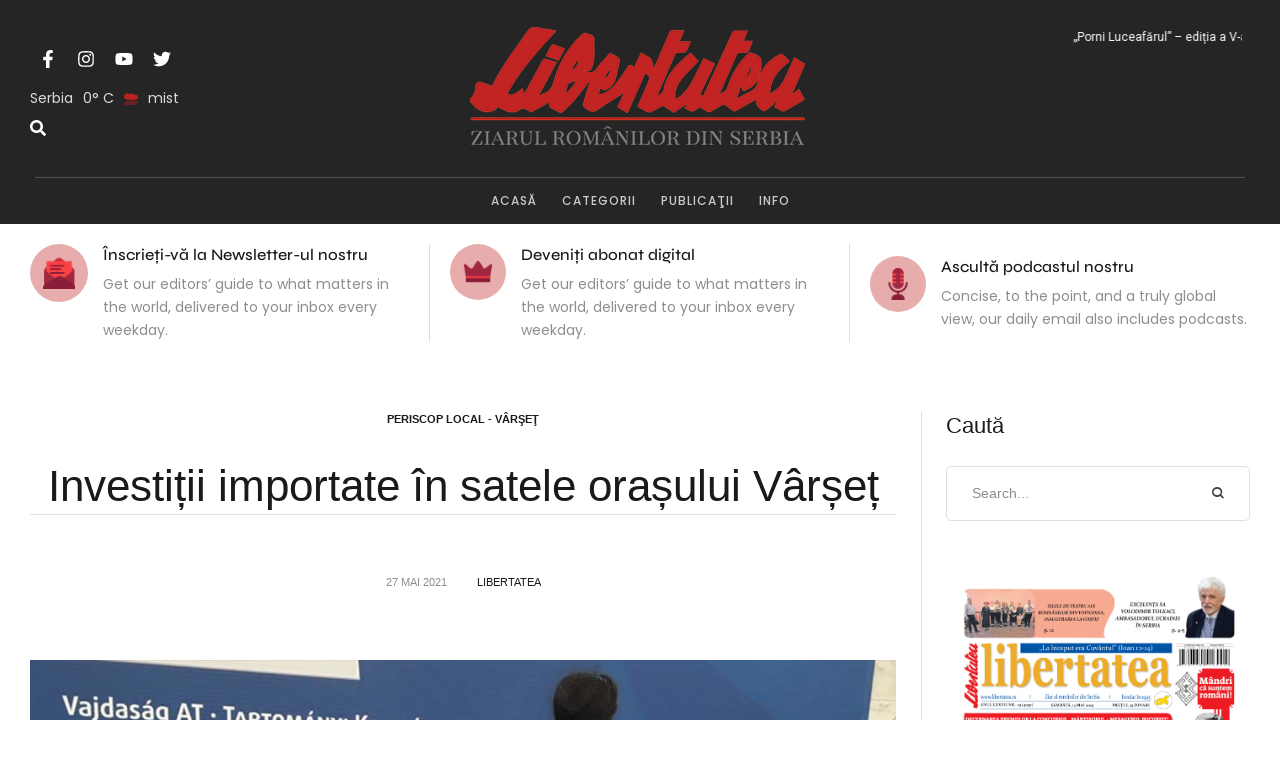

--- FILE ---
content_type: text/css
request_url: https://libertatea.rs/wp-content/themes/libertateav2/style.css?ver=1.0.0
body_size: 516
content:
@charset "UTF-8";
/*
Theme Name: Daily Bulletin
Theme URI: https://daily-bulletin.cmsmasters.net/
Author: cmsmasters
Author URI: https://cmsmasters.net/
Description: Daily Bulletin theme is an Elementor based editorial WordPress theme hat covers all possible requirements for a newspaper or magazine website. Either you are creating a local newspaper website, a niche magazine or blog, or a large-scale editorial like a national weekly newspaper – this theme has all your needs covered. Daily Bulletin WordPress Theme is packed with useful premium Elementor widgets and custom content templates for all sorts of article presentation, including numerous layouts for latest articles, top stories, category archives etc.
Version: 1.0.1
License:
License URI:
Text Domain: daily-bulletin
Domain Path: /theme-config/languages
Tags: one-column, two-columns, three-columns, four-columns, left-sidebar, right-sidebar, custom-background, custom-colors, custom-header, custom-menu, editor-style, featured-image-header, featured-images, flexible-header, full-width-template, microformats, post-formats, rtl-language-support, sticky-post, theme-options, threaded-comments, translation-ready
*/


.sticky,
.bypostauthor,
.screen-reader-text {
  outline: none;
}


--- FILE ---
content_type: text/css
request_url: https://libertatea.rs/wp-content/uploads/elementor/css/post-612846.css?ver=1726768480
body_size: 1460
content:
.elementor-kit-612846{--e-global-color-primary:#67C1E2;--e-global-color-secondary:#191A1E;--e-global-color-text:#3E3E3E;--e-global-color-accent:#67C1E2;--e-global-color-tertiary:#8E8E8E;--e-global-color-background:#ffffff;--e-global-color-alternate:#F1F1F1;--e-global-color-border:#DFDFDF;--e-global-color-98cf51e:#FAFAFA;--e-global-color-41ed256:#BE1F1F;--e-global-typography-primary-font-family:"Syne Local";--e-global-typography-primary-font-weight:500;--e-global-typography-secondary-font-family:"Poppins Local";--e-global-typography-secondary-font-weight:400;--e-global-typography-text-font-family:"Poppins Local";--e-global-typography-text-font-size:17px;--e-global-typography-text-font-weight:normal;--e-global-typography-text-text-transform:none;--e-global-typography-text-font-style:normal;--e-global-typography-text-text-decoration:none;--e-global-typography-text-line-height:1.9em;--e-global-typography-text-letter-spacing:0px;--e-global-typography-text-word-spacing:0px;--e-global-typography-accent-font-family:"Poppins Local";--e-global-typography-accent-font-size:12px;--e-global-typography-accent-font-weight:500;--e-global-typography-accent-text-transform:uppercase;--e-global-typography-accent-font-style:normal;--e-global-typography-accent-text-decoration:none;--e-global-typography-accent-line-height:1.5em;--e-global-typography-accent-letter-spacing:1px;--e-global-typography-accent-word-spacing:0px;--e-global-typography-tertiary-font-family:"Poppins Local";--e-global-typography-tertiary-font-size:14px;--e-global-typography-tertiary-font-weight:normal;--e-global-typography-tertiary-text-transform:none;--e-global-typography-tertiary-font-style:normal;--e-global-typography-tertiary-text-decoration:none;--e-global-typography-tertiary-line-height:1.85em;--e-global-typography-tertiary-letter-spacing:0px;--e-global-typography-tertiary-word-spacing:0px;--e-global-typography-meta-font-family:"Poppins Local";--e-global-typography-meta-font-size:11px;--e-global-typography-meta-font-weight:500;--e-global-typography-meta-text-transform:uppercase;--e-global-typography-meta-font-style:normal;--e-global-typography-meta-text-decoration:none;--e-global-typography-meta-line-height:1.45em;--e-global-typography-meta-letter-spacing:1px;--e-global-typography-meta-word-spacing:0px;--e-global-typography-taxonomy-font-family:"Poppins Local";--e-global-typography-taxonomy-font-size:11px;--e-global-typography-taxonomy-font-weight:600;--e-global-typography-taxonomy-text-transform:uppercase;--e-global-typography-taxonomy-font-style:normal;--e-global-typography-taxonomy-text-decoration:none;--e-global-typography-taxonomy-line-height:1.45em;--e-global-typography-taxonomy-letter-spacing:1px;--e-global-typography-taxonomy-word-spacing:0px;--e-global-typography-small-font-family:"Poppins Local";--e-global-typography-small-font-size:14px;--e-global-typography-small-font-weight:normal;--e-global-typography-small-text-transform:none;--e-global-typography-small-font-style:normal;--e-global-typography-small-text-decoration:none;--e-global-typography-small-line-height:1.7em;--e-global-typography-small-letter-spacing:0px;--e-global-typography-small-word-spacing:0px;--e-global-typography-h1-font-family:"Syne Local";--e-global-typography-h1-font-size:44px;--e-global-typography-h1-font-weight:500;--e-global-typography-h1-text-transform:none;--e-global-typography-h1-font-style:normal;--e-global-typography-h1-text-decoration:none;--e-global-typography-h1-line-height:1.3em;--e-global-typography-h1-letter-spacing:-1px;--e-global-typography-h1-word-spacing:0px;--e-global-typography-h2-font-family:"Syne Local";--e-global-typography-h2-font-size:32px;--e-global-typography-h2-font-weight:500;--e-global-typography-h2-text-transform:none;--e-global-typography-h2-font-style:normal;--e-global-typography-h2-text-decoration:none;--e-global-typography-h2-line-height:1.3em;--e-global-typography-h2-letter-spacing:-0.5px;--e-global-typography-h2-word-spacing:0px;--e-global-typography-h3-font-family:"Syne Local";--e-global-typography-h3-font-size:26px;--e-global-typography-h3-font-weight:500;--e-global-typography-h3-text-transform:none;--e-global-typography-h3-font-style:normal;--e-global-typography-h3-text-decoration:none;--e-global-typography-h3-line-height:1.3em;--e-global-typography-h3-letter-spacing:0px;--e-global-typography-h3-word-spacing:0px;--e-global-typography-h4-font-family:"Old Standard Tt Local";--e-global-typography-h4-font-size:22px;--e-global-typography-h4-font-weight:400;--e-global-typography-h4-text-transform:none;--e-global-typography-h4-font-style:italic;--e-global-typography-h4-text-decoration:none;--e-global-typography-h4-line-height:1.3em;--e-global-typography-h4-letter-spacing:0px;--e-global-typography-h4-word-spacing:0px;--e-global-typography-h5-font-family:"Syne Local";--e-global-typography-h5-font-size:18px;--e-global-typography-h5-font-weight:500;--e-global-typography-h5-text-transform:none;--e-global-typography-h5-font-style:normal;--e-global-typography-h5-text-decoration:none;--e-global-typography-h5-line-height:1.35em;--e-global-typography-h5-letter-spacing:0px;--e-global-typography-h5-word-spacing:0px;--e-global-typography-h6-font-family:"Syne Local";--e-global-typography-h6-font-size:16px;--e-global-typography-h6-font-weight:500;--e-global-typography-h6-text-transform:none;--e-global-typography-h6-font-style:normal;--e-global-typography-h6-text-decoration:none;--e-global-typography-h6-line-height:1.4em;--e-global-typography-h6-letter-spacing:0px;--e-global-typography-h6-word-spacing:0px;--e-global-typography-button-font-family:"Syne Local";--e-global-typography-button-font-size:16px;--e-global-typography-button-font-weight:600;--e-global-typography-button-text-transform:none;--e-global-typography-button-font-style:normal;--e-global-typography-button-text-decoration:none;--e-global-typography-button-line-height:1.4em;--e-global-typography-button-letter-spacing:0px;--e-global-typography-button-word-spacing:0px;--e-global-typography-blockquote-font-family:"Old Standard Tt Local";--e-global-typography-blockquote-font-size:28px;--e-global-typography-blockquote-font-weight:normal;--e-global-typography-blockquote-text-transform:none;--e-global-typography-blockquote-font-style:italic;--e-global-typography-blockquote-text-decoration:none;--e-global-typography-blockquote-line-height:1.5em;--e-global-typography-blockquote-letter-spacing:0px;--e-global-typography-blockquote-word-spacing:0px;--e-global-typography-2d59e86-font-family:"Old Standard Tt Local";--e-global-typography-2d59e86-font-size:26px;--e-global-typography-2d59e86-font-weight:400;--e-global-typography-2d59e86-text-transform:uppercase;--e-global-typography-2d59e86-font-style:normal;--e-global-typography-2d59e86-text-decoration:none;--e-global-typography-2d59e86-line-height:1.3em;--e-global-typography-2d59e86-letter-spacing:-1px;--e-global-typography-2d59e86-word-spacing:0px;--e-global-typography-2473d9a-font-family:"Old Standard Tt Local";--e-global-typography-2473d9a-font-size:20px;--e-global-typography-2473d9a-font-weight:normal;--e-global-typography-2473d9a-text-transform:none;--e-global-typography-2473d9a-font-style:italic;--e-global-typography-2473d9a-text-decoration:none;--e-global-typography-2473d9a-line-height:1.6em;--e-global-typography-2473d9a-letter-spacing:0px;--e-global-typography-2473d9a-word-spacing:0px;}.elementor-section.elementor-section-boxed > .elementor-container{max-width:1320px;}.e-con{--container-max-width:1320px;}.elementor-widget:not(:last-child){margin-block-end:20px;}.elementor-element{--widgets-spacing:20px 20px;}{}.cmsmasters-headline{display:var(--page-title-display);}@media(max-width:1024px){.elementor-kit-612846{--e-global-typography-text-font-size:16px;--e-global-typography-accent-font-size:12px;--e-global-typography-tertiary-font-size:14px;--e-global-typography-meta-font-size:11px;--e-global-typography-taxonomy-font-size:11px;--e-global-typography-small-font-size:14px;--e-global-typography-h1-font-size:36px;--e-global-typography-h2-font-size:30px;--e-global-typography-h2-letter-spacing:-0.5px;--e-global-typography-h3-font-size:24px;--e-global-typography-h4-font-size:21px;--e-global-typography-h5-font-size:18px;--e-global-typography-h6-font-size:16px;--e-global-typography-button-font-size:15px;--e-global-typography-blockquote-font-size:24px;--e-global-typography-2d59e86-font-size:22px;--e-global-typography-2473d9a-font-size:19px;}.elementor-section.elementor-section-boxed > .elementor-container{max-width:1024px;}.e-con{--container-max-width:1024px;}}@media(max-width:767px){.elementor-kit-612846{--e-global-typography-text-font-size:15px;--e-global-typography-accent-font-size:11px;--e-global-typography-tertiary-font-size:13px;--e-global-typography-meta-font-size:10px;--e-global-typography-taxonomy-font-size:10px;--e-global-typography-small-font-size:13px;--e-global-typography-h1-font-size:26px;--e-global-typography-h1-letter-spacing:-0.5px;--e-global-typography-h2-font-size:22px;--e-global-typography-h2-letter-spacing:0px;--e-global-typography-h3-font-size:20px;--e-global-typography-h4-font-size:19px;--e-global-typography-h5-font-size:16px;--e-global-typography-h6-font-size:14px;--e-global-typography-button-font-size:14px;--e-global-typography-blockquote-font-size:20px;--e-global-typography-2d59e86-font-size:18px;--e-global-typography-2473d9a-font-size:18px;}.elementor-section.elementor-section-boxed > .elementor-container{max-width:767px;}.e-con{--container-max-width:767px;}}/* Start local fonts styles */
@font-face {
	font-family: 'Syne Local';
	font-weight: 600;
	font-style: normal;
	src: url('//libertatea.rs/wp-content/uploads/elementor/cmsmasters-local-fonts/syne_local/Syne-SemiBold.woff2') format('woff2'),
		url('//libertatea.rs/wp-content/uploads/elementor/cmsmasters-local-fonts/syne_local/Syne-SemiBold.woff') format('woff');
}

@font-face {
	font-family: 'Syne Local';
	font-weight: 500;
	font-style: normal;
	src: url('//libertatea.rs/wp-content/uploads/elementor/cmsmasters-local-fonts/syne_local/Syne-Medium.woff2') format('woff2'),
		url('//libertatea.rs/wp-content/uploads/elementor/cmsmasters-local-fonts/syne_local/Syne-Medium.woff') format('woff');
}

/* End local fonts styles */
/* Start local fonts styles */
@font-face {
	font-family: 'Poppins Local';
	font-weight: 500;
	font-style: italic;
	src: url('//libertatea.rs/wp-content/uploads/elementor/cmsmasters-local-fonts/poppins_local/Poppins-MediumItalic.woff2') format('woff2'),
		url('//libertatea.rs/wp-content/uploads/elementor/cmsmasters-local-fonts/poppins_local/Poppins-MediumItalic.woff') format('woff');
}

@font-face {
	font-family: 'Poppins Local';
	font-weight: normal;
	font-style: italic;
	src: url('//libertatea.rs/wp-content/uploads/elementor/cmsmasters-local-fonts/poppins_local/Poppins-Italic.woff2') format('woff2'),
		url('//libertatea.rs/wp-content/uploads/elementor/cmsmasters-local-fonts/poppins_local/Poppins-Italic.woff') format('woff');
}

@font-face {
	font-family: 'Poppins Local';
	font-weight: 600;
	font-style: italic;
	src: url('//libertatea.rs/wp-content/uploads/elementor/cmsmasters-local-fonts/poppins_local/Poppins-SemiBoldItalic.woff2') format('woff2'),
		url('//libertatea.rs/wp-content/uploads/elementor/cmsmasters-local-fonts/poppins_local/Poppins-SemiBoldItalic.woff') format('woff');
}

@font-face {
	font-family: 'Poppins Local';
	font-weight: 500;
	font-style: normal;
	src: url('//libertatea.rs/wp-content/uploads/elementor/cmsmasters-local-fonts/poppins_local/Poppins-Medium.woff2') format('woff2'),
		url('//libertatea.rs/wp-content/uploads/elementor/cmsmasters-local-fonts/poppins_local/Poppins-Medium.woff') format('woff');
}

@font-face {
	font-family: 'Poppins Local';
	font-weight: 600;
	font-style: normal;
	src: url('//libertatea.rs/wp-content/uploads/elementor/cmsmasters-local-fonts/poppins_local/Poppins-SemiBold.woff2') format('woff2'),
		url('//libertatea.rs/wp-content/uploads/elementor/cmsmasters-local-fonts/poppins_local/Poppins-SemiBold.woff') format('woff');
}

@font-face {
	font-family: 'Poppins Local';
	font-weight: normal;
	font-style: normal;
	src: url('//libertatea.rs/wp-content/uploads/elementor/cmsmasters-local-fonts/poppins_local/Poppins-Regular.woff2') format('woff2'),
		url('//libertatea.rs/wp-content/uploads/elementor/cmsmasters-local-fonts/poppins_local/Poppins-Regular.woff') format('woff');
}

/* End local fonts styles */
/* Start local fonts styles */
@font-face {
	font-family: 'Old Standard Tt Local';
	font-weight: normal;
	font-style: normal;
	src: url('//libertatea.rs/wp-content/uploads/elementor/cmsmasters-local-fonts/old_standard_tt_local/OldStandardTT-Regular.woff2') format('woff2'),
		url('//libertatea.rs/wp-content/uploads/elementor/cmsmasters-local-fonts/old_standard_tt_local/OldStandardTT-Regular.woff') format('woff');
}

@font-face {
	font-family: 'Old Standard Tt Local';
	font-weight: normal;
	font-style: italic;
	src: url('//libertatea.rs/wp-content/uploads/elementor/cmsmasters-local-fonts/old_standard_tt_local/OldStandardTT-Italic.woff2') format('woff2'),
		url('//libertatea.rs/wp-content/uploads/elementor/cmsmasters-local-fonts/old_standard_tt_local/OldStandardTT-Italic.woff') format('woff');
}

/* End local fonts styles */

--- FILE ---
content_type: text/css
request_url: https://libertatea.rs/wp-content/uploads/elementor/css/post-613513.css?ver=1726867497
body_size: 6032
content:
.elementor-613513 .elementor-element.elementor-element-1603227b{transition:background 0.3s, border 0.3s, border-radius 0.3s, box-shadow 0.3s;}.elementor-613513 .elementor-element.elementor-element-1603227b > .elementor-background-overlay{transition:background 0.3s, border-radius 0.3s, opacity 0.3s;}.elementor-613513 .elementor-element.elementor-element-6ca6b312:not(.elementor-motion-effects-element-type-background) > .elementor-widget-wrap, .elementor-613513 .elementor-element.elementor-element-6ca6b312 > .elementor-widget-wrap > .elementor-motion-effects-container > .elementor-motion-effects-layer{background-color:#707173;}.elementor-613513 .elementor-element.elementor-element-6ca6b312 > .elementor-element-populated{transition:background 0.3s, border 0.3s, border-radius 0.3s, box-shadow 0.3s;}.elementor-613513 .elementor-element.elementor-element-6ca6b312 > .elementor-element-populated > .elementor-background-overlay{transition:background 0.3s, border-radius 0.3s, opacity 0.3s;}.elementor-613513 .elementor-element.elementor-element-45681bcb > .elementor-container > .elementor-column > .elementor-widget-wrap{align-content:center;align-items:center;}.elementor-613513 .elementor-element.elementor-element-45681bcb:not(.elementor-motion-effects-element-type-background):not(.cmsmasters-bg-effect), .elementor-613513 .elementor-element.elementor-element-45681bcb > .elementor-motion-effects-container > .elementor-motion-effects-layer, .elementor-613513 .elementor-element.elementor-element-45681bcb > .cmsmasters-bg-effects-container > .cmsmasters-bg-effects-element{background-color:#252525;}.elementor-613513 .elementor-element.elementor-element-45681bcb{border-style:none;transition:background 0.3s, border 0.3s, border-radius 0.3s, box-shadow 0.3s;padding:20px 10px 20px 10px;}.elementor-613513 .elementor-element.elementor-element-45681bcb > .elementor-background-overlay{transition:background 0.3s, border-radius 0.3s, opacity 0.3s;}.elementor-613513 .elementor-element.elementor-element-72af4409 > .elementor-widget-wrap > .elementor-widget:not(.elementor-widget__width-auto):not(.elementor-widget__width-initial):not(:last-child):not(.elementor-absolute){margin-bottom:10px;}.elementor-613513 .elementor-element.elementor-element-72af4409 > .elementor-element-populated{border-style:none;transition:background 0.3s, border 0.3s, border-radius 0.3s, box-shadow 0.3s;padding:0px 20px 0px 20px;}.elementor-613513 .elementor-element.elementor-element-72af4409 > .elementor-element-populated > .elementor-background-overlay{transition:background 0.3s, border-radius 0.3s, opacity 0.3s;}.elementor-613513 .elementor-element.elementor-element-330ae24c{--grid-template-columns:repeat(0, auto);--icon-size:18px;--grid-column-gap:2px;--grid-row-gap:0px;}.elementor-613513 .elementor-element.elementor-element-330ae24c .elementor-widget-container{text-align:left;}.elementor-613513 .elementor-element.elementor-element-330ae24c .elementor-social-icon{background-color:#FFFFFF00;border-style:none;}.elementor-613513 .elementor-element.elementor-element-330ae24c .elementor-social-icon i{color:var( --e-global-color-background );}.elementor-613513 .elementor-element.elementor-element-330ae24c .elementor-social-icon svg{fill:var( --e-global-color-background );}.elementor-613513 .elementor-element.elementor-element-330ae24c .elementor-social-icon:hover{background-color:var( --e-global-color-41ed256 );border-color:var( --e-global-color-41ed256 );}.elementor-613513 .elementor-element.elementor-element-330ae24c .elementor-social-icon:hover i{color:var( --e-global-color-background );}.elementor-613513 .elementor-element.elementor-element-330ae24c .elementor-social-icon:hover svg{fill:var( --e-global-color-background );}.elementor-613513 .elementor-element.elementor-element-7be86080 .cmsmasters-weather-inner{justify-content:flex-start;}.elementor-613513 .elementor-element.elementor-element-7be86080 .cmsmasters-weather-inner > .weather-field > .item-sep{--cmsmasters-separator-size:10px;}.elementor-613513 .elementor-element.elementor-element-7be86080{font-family:var( --e-global-typography-small-font-family ), Sans-serif;font-size:var( --e-global-typography-small-font-size );font-weight:var( --e-global-typography-small-font-weight );text-transform:var( --e-global-typography-small-text-transform );font-style:var( --e-global-typography-small-font-style );text-decoration:var( --e-global-typography-small-text-decoration );line-height:var( --e-global-typography-small-line-height );letter-spacing:var( --e-global-typography-small-letter-spacing );word-spacing:var( --e-global-typography-small-word-spacing );color:#FFFFFFD4;}.elementor-613513 .elementor-element.elementor-element-7be86080 .weather-icon{color:var( --e-global-color-41ed256 );fill:var( --e-global-color-41ed256 );}.elementor-613513 .elementor-element.elementor-element-7be86080 .weather-field-inner{align-items:baseline;}.cmsmasters-offcanvas-content-60ed01ec.elementor-widget-cmsmasters-offcanvas__content{width:360px;background-color:var( --e-global-color-secondary );--box-padding-top:30px;--box-padding-right:30px;--box-padding-bottom:30px;--box-padding-left:30px;border-style:solid;border-width:1px 1px 1px 1px;}.cmsmasters-offcanvas-content-60ed01ec.elementor-widget-cmsmasters-offcanvas__content.cmsmasters-canvas-position-left{left:-360px;}.cmsmasters-offcanvas-content-60ed01ec.elementor-widget-cmsmasters-offcanvas__content.cmsmasters-canvas-position-right{right:-360px;}.cmsmasters-offcanvas-content-open-60ed01ec.cmsmasters-offcanvas-content-push.cmsmasters-offcanvas-content-left .elementor-widget-cmsmasters-offcanvas__container{left:360px;}.cmsmasters-offcanvas-content-open-60ed01ec.cmsmasters-offcanvas-content-push.cmsmasters-offcanvas-content-right .elementor-widget-cmsmasters-offcanvas__container{left:-360px;}.elementor-613513 .elementor-element.elementor-element-60ed01ec .elementor-widget-cmsmasters-offcanvas__trigger-container{align-items:center;}.cmsmasters-offcanvas-content-60ed01ec .elementor-widget-cmsmasters-offcanvas__custom-container-cont-inner{text-align:left;}.cmsmasters-offcanvas-content-60ed01ec .elementor-widget-cmsmasters-offcanvas__custom-container-cont{margin-top:calc( 50px / 2 );padding-top:calc( 50px / 2 );border-top-style:none;}.cmsmasters-offcanvas-content-60ed01ec .elementor-widget-cmsmasters-offcanvas__close-container.cmsmasters-position-outside{padding-left:1px;margin-top:-1px;}.cmsmasters-offcanvas-content-60ed01ec .elementor-widget-cmsmasters-offcanvas__body .elementor-widget-cmsmasters-offcanvas__custom-container-cont-inner > .elementor-widget-cmsmasters-offcanvas__custom-widget-title,
					.cmsmasters-offcanvas-content-60ed01ec .elementor-widget-cmsmasters-offcanvas__body .widget > .widget-title{font-family:var( --e-global-typography-primary-font-family ), Sans-serif;font-weight:var( --e-global-typography-primary-font-weight );line-height:var( --e-global-typography-primary-line-height );color:var( --e-global-color-background );margin-bottom:10px;}.cmsmasters-offcanvas-content-60ed01ec .elementor-widget-cmsmasters-offcanvas__menu-container,
					.cmsmasters-offcanvas-content-60ed01ec .elementor-widget-cmsmasters-offcanvas__menu-container a,
					.cmsmasters-offcanvas-content-60ed01ec .elementor-widget-cmsmasters-offcanvas__body .elementor-widget-cmsmasters-offcanvas__custom-container-cont-inner > div:not(.elementor-widget-cmsmasters-offcanvas__site-logo),
					.cmsmasters-offcanvas-content-60ed01ec .elementor-widget-cmsmasters-offcanvas__body .widget *{color:var( --e-global-color-background );}.cmsmasters-offcanvas-content-60ed01ec .elementor-widget-cmsmasters-offcanvas__body .elementor-widget-cmsmasters-offcanvas__custom-container-cont-inner > *:not(.elementor-widget-cmsmasters-offcanvas__site-logo) a{color:var( --e-global-color-background );}.cmsmasters-offcanvas-content-60ed01ec .elementor-widget-cmsmasters-offcanvas__body .widget * a{color:var( --e-global-color-background );}.elementor-613513 .elementor-element.elementor-element-60ed01ec .elementor-widget-cmsmasters-offcanvas__trigger{color:var( --e-global-color-background );fill:var( --e-global-color-background );--button-bg-color:#02010100;background:var( --button-bg-color );border-radius:0px 0px 0px 0px;padding:5px 5px 5px 5px;}.elementor-613513 .elementor-element.elementor-element-60ed01ec.cmsmasters-trigger-view-framed .elementor-widget-cmsmasters-offcanvas__trigger{border-color:var( --e-global-color-background );}.elementor-613513 .elementor-element.elementor-element-60ed01ec .elementor-widget-cmsmasters-offcanvas__trigger:hover{color:#FFFFFFB0;fill:#FFFFFFB0;}.elementor-613513 .elementor-element.elementor-element-60ed01ec.cmsmasters-trigger-view-framed .elementor-widget-cmsmasters-offcanvas__trigger:hover{border-color:#FFFFFFB0;}.elementor-613513 .elementor-element.elementor-element-60ed01ec .elementor-widget-cmsmasters-offcanvas__trigger.trigger-active{color:#FFFFFFB0;fill:#FFFFFFB0;}.elementor-613513 .elementor-element.elementor-element-60ed01ec.cmsmasters-trigger-view-framed .elementor-widget-cmsmasters-offcanvas__trigger.trigger-active{border-color:#FFFFFFB0;}.elementor-613513 .elementor-element.elementor-element-60ed01ec .elementor-widget-cmsmasters-offcanvas__trigger i{font-size:20px;}.elementor-613513 .elementor-element.elementor-element-60ed01ec .elementor-widget-cmsmasters-offcanvas__trigger svg{width:20px;height:20px;}.cmsmasters-offcanvas-content-60ed01ec .elementor-widget-cmsmasters-offcanvas__close{color:var( --e-global-color-background );}.cmsmasters-offcanvas-content-60ed01ec .elementor-widget-cmsmasters-offcanvas__close svg{fill:var( --e-global-color-background );}.cmsmasters-offcanvas-content-60ed01ec .cmsmasters-close-view-framed .elementor-widget-cmsmasters-offcanvas__close{border-color:var( --e-global-color-background );}.cmsmasters-offcanvas-content-60ed01ec .elementor-widget-cmsmasters-offcanvas__close:hover{color:#FFFFFFA1;}.cmsmasters-offcanvas-content-60ed01ec .elementor-widget-cmsmasters-offcanvas__close:hover svg{fill:#FFFFFFA1;}.cmsmasters-offcanvas-content-60ed01ec .cmsmasters-close-view-framed .elementor-widget-cmsmasters-offcanvas__close:hover{border-color:#FFFFFFA1;}.cmsmasters-offcanvas-content-60ed01ec .elementor-widget-cmsmasters-offcanvas__body .elementor-widget-cmsmasters-offcanvas__menu-inner li > a{font-family:var( --e-global-typography-accent-font-family ), Sans-serif;font-size:var( --e-global-typography-accent-font-size );font-weight:var( --e-global-typography-accent-font-weight );text-transform:var( --e-global-typography-accent-text-transform );font-style:var( --e-global-typography-accent-font-style );text-decoration:var( --e-global-typography-accent-text-decoration );line-height:var( --e-global-typography-accent-line-height );letter-spacing:var( --e-global-typography-accent-letter-spacing );word-spacing:var( --e-global-typography-accent-word-spacing );color:var( --e-global-color-background );}.cmsmasters-offcanvas-content-60ed01ec .elementor-widget-cmsmasters-offcanvas__body .elementor-widget-cmsmasters-offcanvas__menu-container .elementor-widget-cmsmasters-offcanvas__menu-inner li > a:hover{color:#FFFFFFA1;}.cmsmasters-offcanvas-content-60ed01ec .elementor-widget-cmsmasters-offcanvas__body .elementor-widget-cmsmasters-offcanvas__menu-inner li.current-menu-item > a,
					.cmsmasters-offcanvas-content-60ed01ec .elementor-widget-cmsmasters-offcanvas__body .elementor-widget-cmsmasters-offcanvas__menu-inner li.current-menu-item > a:hover,
					.cmsmasters-offcanvas-content-60ed01ec .elementor-widget-cmsmasters-offcanvas__body .elementor-widget-cmsmasters-offcanvas__menu-inner li > a.focus{color:#FFFFFFA1;}.cmsmasters-offcanvas-content-60ed01ec .elementor-widget-cmsmasters-offcanvas__body .elementor-widget-cmsmasters-offcanvas__menu-inner li{padding-top:15px;}.cmsmasters-offcanvas-content-60ed01ec .elementor-widget-cmsmasters-offcanvas__body .elementor-widget-cmsmasters-offcanvas__menu-inner li > a .elementor-widget-cmsmasters-offcanvas__arrow > span{font-size:11px;}.cmsmasters-offcanvas-content-60ed01ec .elementor-widget-cmsmasters-offcanvas__body .elementor-widget-cmsmasters-offcanvas__menu-inner li > a .elementor-widget-cmsmasters-offcanvas__arrow > span svg{width:11px;height:11px;}.cmsmasters-offcanvas-content-60ed01ec .elementor-widget-cmsmasters-offcanvas__body .elementor-widget-cmsmasters-offcanvas__menu-inner li > a .elementor-widget-cmsmasters-offcanvas__arrow.cmsmasters-indicator-position-right{padding-left:10px;}.cmsmasters-offcanvas-content-60ed01ec .elementor-widget-cmsmasters-offcanvas__body .elementor-widget-cmsmasters-offcanvas__menu-inner li > a .elementor-widget-cmsmasters-offcanvas__arrow.cmsmasters-indicator-position-left{padding-right:10px;}.cmsmasters-offcanvas-content-60ed01ec .elementor-widget-cmsmasters-offcanvas__body .elementor-widget-cmsmasters-offcanvas__menu-inner ul > li > a{font-family:var( --e-global-typography-tertiary-font-family ), Sans-serif;font-size:var( --e-global-typography-tertiary-font-size );font-weight:var( --e-global-typography-tertiary-font-weight );text-transform:var( --e-global-typography-tertiary-text-transform );font-style:var( --e-global-typography-tertiary-font-style );text-decoration:var( --e-global-typography-tertiary-text-decoration );line-height:var( --e-global-typography-tertiary-line-height );letter-spacing:var( --e-global-typography-tertiary-letter-spacing );word-spacing:var( --e-global-typography-tertiary-word-spacing );color:var( --e-global-color-background );}.cmsmasters-offcanvas-content-60ed01ec .elementor-widget-cmsmasters-offcanvas__body .elementor-widget-cmsmasters-offcanvas__menu-container .elementor-widget-cmsmasters-offcanvas__menu-inner ul > li > a:hover{color:#FFFFFFA1;}.cmsmasters-offcanvas-content-60ed01ec .elementor-widget-cmsmasters-offcanvas__body .elementor-widget-cmsmasters-offcanvas__menu-inner ul > li.current-menu-item > a,
					.cmsmasters-offcanvas-content-60ed01ec .elementor-widget-cmsmasters-offcanvas__body .elementor-widget-cmsmasters-offcanvas__menu-inner ul > li.current-menu-item > a:hover,
					.cmsmasters-offcanvas-content-60ed01ec .elementor-widget-cmsmasters-offcanvas__body .elementor-widget-cmsmasters-offcanvas__menu-inner ul > li > a.focus{color:#FFFFFFA1;}.cmsmasters-offcanvas-content-60ed01ec.cmsmasters-offcanvas-alignment-left .elementor-widget-cmsmasters-offcanvas__body .elementor-widget-cmsmasters-offcanvas__menu-inner ul{padding-left:10px;}.cmsmasters-offcanvas-content-60ed01ec.cmsmasters-offcanvas-alignment-right .elementor-widget-cmsmasters-offcanvas__body .elementor-widget-cmsmasters-offcanvas__menu-inner ul{padding-right:10px;}.cmsmasters-offcanvas-content-60ed01ec .elementor-widget-cmsmasters-offcanvas__body .elementor-widget-cmsmasters-offcanvas__menu-inner ul{padding-top:5px;}.cmsmasters-offcanvas-content-60ed01ec .elementor-widget-cmsmasters-offcanvas__body .elementor-widget-cmsmasters-offcanvas__menu-inner ul > li{padding-top:0px;}.cmsmasters-offcanvas-content-60ed01ec .elementor-widget-cmsmasters-offcanvas__body .elementor-widget-cmsmasters-offcanvas__menu-inner ul > li > a .elementor-widget-cmsmasters-offcanvas__arrow.cmsmasters-indicator-position-right{padding-left:10px;}.cmsmasters-offcanvas-content-60ed01ec .elementor-widget-cmsmasters-offcanvas__body .elementor-widget-cmsmasters-offcanvas__menu-inner ul > li > a .elementor-widget-cmsmasters-offcanvas__arrow.cmsmasters-indicator-position-left{padding-right:10px;}.elementor-613513 .elementor-element.elementor-element-60ed01ec > .elementor-widget-container{padding:0px 15px 0px 0px;}.elementor-613513 .elementor-element.elementor-element-60ed01ec{width:initial;max-width:initial;}.elementor-613513 .elementor-element.elementor-element-1438b080 .elementor-widget-cmsmasters-search__popup-trigger-container{justify-content:center;}.elementor-613513 .elementor-element.elementor-element-1438b080 .elementor-widget-cmsmasters-search__popup-trigger-inner{color:var( --e-global-color-background );fill:var( --e-global-color-background );--button-bg-color:#02010100;background:var( --button-bg-color );border-radius:0px 0px 0px 0px;padding:0px;border-style:none;}.elementor-613513 .elementor-element.elementor-element-1438b080 .elementor-widget-cmsmasters-search__popup-trigger-inner:hover{color:#FFFFFFB0;fill:#FFFFFFB0;}.elementor-613513 .elementor-element.elementor-element-1438b080 .elementor-widget-cmsmasters-search__popup-trigger-inner i{font-size:16px;}.elementor-613513 .elementor-element.elementor-element-1438b080 .elementor-widget-cmsmasters-search__popup-trigger-inner svg{width:16px;height:16px;}.elementor-613513 .elementor-element.elementor-element-1438b080 .elementor-widget-cmsmasters-search__popup-content{width:800px;}.elementor-613513 .elementor-element.elementor-element-1438b080 .cmsmasters-search-form-full-screen .elementor-widget-cmsmasters-search__popup-container{align-items:center;}.elementor-613513 .elementor-element.elementor-element-1438b080 .elementor-widget-cmsmasters-search__field{font-family:var( --e-global-typography-h2-font-family ), Sans-serif;font-size:var( --e-global-typography-h2-font-size );font-weight:var( --e-global-typography-h2-font-weight );text-transform:var( --e-global-typography-h2-text-transform );font-style:var( --e-global-typography-h2-font-style );text-decoration:var( --e-global-typography-h2-text-decoration );line-height:var( --e-global-typography-h2-line-height );letter-spacing:var( --e-global-typography-h2-letter-spacing );word-spacing:var( --e-global-typography-h2-word-spacing );color:var( --e-global-color-background );background-color:#FFFFFF00;border-color:var( --e-global-color-background );border-style:solid;border-width:1px 0px 1px 1px;}.elementor-613513 .elementor-element.elementor-element-1438b080 .elementor-widget-cmsmasters-search__field::-webkit-input-placeholder{color:var( --e-global-color-background );opacity:var( --e-global-color-background );}.elementor-613513 .elementor-element.elementor-element-1438b080 .elementor-widget-cmsmasters-search__field::-moz-placeholder{color:var( --e-global-color-background );opacity:var( --e-global-color-background );}.elementor-613513 .elementor-element.elementor-element-1438b080 .elementor-widget-cmsmasters-search__field:-ms-input-placeholder{color:var( --e-global-color-background );opacity:var( --e-global-color-background );}.elementor-613513 .elementor-element.elementor-element-1438b080 .elementor-widget-cmsmasters-search__field,
					.elementor-613513 .elementor-element.elementor-element-1438b080 .elementor-widget-cmsmasters-search__field:hover,
					.elementor-613513 .elementor-element.elementor-element-1438b080 .elementor-widget-cmsmasters-search__field:focus{border-radius:10px 0px 0px 10px;}.elementor-613513 .elementor-element.elementor-element-1438b080 .elementor-widget-cmsmasters-search__submit,
					.elementor-613513 .elementor-element.elementor-element-1438b080 .elementor-widget-cmsmasters-search__form-icon{color:var( --e-global-color-background );fill:var( --e-global-color-background );}.elementor-613513 .elementor-element.elementor-element-1438b080 .elementor-widget-cmsmasters-search__submit:before, .elementor-613513 .elementor-element.elementor-element-1438b080 .elementor-widget-cmsmasters-search__submit:after{--button-bg-color:#FFFFFF00;background:var( --button-bg-color );}.elementor-613513 .elementor-element.elementor-element-1438b080 .elementor-widget-cmsmasters-search__submit{border-color:var( --e-global-color-background );border-radius:0px 10px 10px 0px;border-style:solid;border-width:1px 1px 1px 0px;}.elementor-613513 .elementor-element.elementor-element-1438b080 {--submit-button-icon-size:30px;}.elementor-613513 .elementor-element.elementor-element-1438b080 > .elementor-widget-container{margin:0px 15px 0px 0px;padding:0px 15px 0px 0px;border-style:none;}.elementor-613513 .elementor-element.elementor-element-1438b080{width:initial;max-width:initial;}.elementor-613513 .elementor-element.elementor-element-2635f6c7 > .elementor-element-populated{border-style:solid;border-width:0px 0px 0px 0px;border-color:var( --e-global-color-border );transition:background 0.3s, border 0.3s, border-radius 0.3s, box-shadow 0.3s;padding:0px 20px 0px 20px;}.elementor-613513 .elementor-element.elementor-element-2635f6c7 > .elementor-element-populated > .elementor-background-overlay{transition:background 0.3s, border-radius 0.3s, opacity 0.3s;}.elementor-bc-flex-widget .elementor-613513 .elementor-element.elementor-element-4205a210.elementor-column .elementor-widget-wrap{align-items:flex-start;}.elementor-613513 .elementor-element.elementor-element-4205a210.elementor-column.elementor-element[data-element_type="column"] > .elementor-widget-wrap.elementor-element-populated{align-content:flex-start;align-items:flex-start;}.elementor-613513 .elementor-element.elementor-element-4205a210 > .elementor-widget-wrap > .elementor-widget:not(.elementor-widget__width-auto):not(.elementor-widget__width-initial):not(:last-child):not(.elementor-absolute){margin-bottom:0px;}.elementor-613513 .elementor-element.elementor-element-4205a210 > .elementor-element-populated{padding:0px 20px 0px 20px;}.elementor-613513 .elementor-element.elementor-element-184c37d3 .elementor-widget-cmsmasters-button__button{--button-bg-color:#BE1F1F;background:var( --button-bg-color );border-color:#02010100;}.elementor-613513 .elementor-element.elementor-element-184c37d3 .cmsmasters-icon-view-stacked .elementor-widget-cmsmasters-button__icon{color:#BE1F1F;fill:#BE1F1F;}.elementor-613513 .elementor-element.elementor-element-184c37d3 .elementor-widget-cmsmasters-button__button:hover,
					.elementor-613513 .elementor-element.elementor-element-184c37d3 .elementor-widget-cmsmasters-button__button:focus{--button-bg-color:var( --e-global-color-background );background:var( --e-global-color-background );}.elementor-613513 .elementor-element.elementor-element-184c37d3 .cmsmasters-icon-view-stacked:hover .elementor-widget-cmsmasters-button__icon,
					.elementor-613513 .elementor-element.elementor-element-184c37d3 .cmsmasters-icon-view-stacked:focus .elementor-widget-cmsmasters-button__icon{color:var( --e-global-color-background );fill:var( --e-global-color-background );}.elementor-613513 .elementor-element.elementor-element-184c37d3 > .elementor-widget-container{padding:0px 0px 42px 0px;}.elementor-613513 .elementor-element.elementor-element-4e6025a5 .cmsmasters-ticker-post-title, .elementor-613513 .elementor-element.elementor-element-4e6025a5 .cmsmasters-ticker-post-title a{font-family:"Roboto", Sans-serif;font-size:12px;font-style:normal;}.elementor-613513 .elementor-element.elementor-element-4e6025a5 .cmsmasters-ticker-post-title a{color:var( --e-global-color-background );}.elementor-613513 .elementor-element.elementor-element-4e6025a5 .cmsmasters-blog__post-inner{align-items:baseline;}.elementor-613513 .elementor-element.elementor-element-4e6025a5 .cmsmasters-widget-meta-data[data-name="meta_data"] .cmsmasters-widget-meta-data-item > *, .elementor-613513 .elementor-element.elementor-element-4e6025a5 .cmsmasters-widget-meta-data[data-name="meta_data"] .cmsmasters-widget-meta-data-inner a{font-family:"Roboto", Sans-serif;font-size:12px;font-style:normal;}.elementor-613513 .elementor-element.elementor-element-4e6025a5 .cmsmasters-widget-meta-data[data-name="meta_data"] .cmsmasters-widget-meta-data-item{color:var( --e-global-color-background );}.elementor-613513 .elementor-element.elementor-element-4e6025a5 .cmsmasters-ticker-posts-marquee{animation-duration:50s;}.elementor-613513 .elementor-element.elementor-element-4e6025a5 > .elementor-widget-container{padding:0px 0px 0px 50px;}.elementor-613513 .elementor-element.elementor-element-703c3652 > .elementor-container > .elementor-column > .elementor-widget-wrap{align-content:center;align-items:center;}.elementor-613513 .elementor-element.elementor-element-703c3652:not(.elementor-motion-effects-element-type-background):not(.cmsmasters-bg-effect), .elementor-613513 .elementor-element.elementor-element-703c3652 > .elementor-motion-effects-container > .elementor-motion-effects-layer, .elementor-613513 .elementor-element.elementor-element-703c3652 > .cmsmasters-bg-effects-container > .cmsmasters-bg-effects-element{background-color:#252525;}.elementor-613513 .elementor-element.elementor-element-703c3652{transition:background 0.3s, border 0.3s, border-radius 0.3s, box-shadow 0.3s;padding:0px 10px 0px 10px;}.elementor-613513 .elementor-element.elementor-element-703c3652 > .elementor-background-overlay{transition:background 0.3s, border-radius 0.3s, opacity 0.3s;}.elementor-613513 .elementor-element.elementor-element-4c346e06 > .elementor-widget-wrap > .elementor-widget:not(.elementor-widget__width-auto):not(.elementor-widget__width-initial):not(:last-child):not(.elementor-absolute){margin-bottom:14px;}.elementor-613513 .elementor-element.elementor-element-4c346e06 > .elementor-element-populated{padding:0px 25px 14px 25px;}.elementor-613513 .elementor-element.elementor-element-2678efb7{--divider-border-style:solid;--divider-color:#FFFFFF33;--divider-border-width:1px;}.elementor-613513 .elementor-element.elementor-element-2678efb7 .elementor-divider-separator{width:100%;}.elementor-613513 .elementor-element.elementor-element-2678efb7 .elementor-divider{padding-block-start:0px;padding-block-end:0px;}.elementor-613513 .elementor-element.elementor-element-5ba62d7a .elementor-widget-cmsmasters-nav-menu__main.cmsmasters-layout-horizontal > ul > li .elementor-widget-cmsmasters-nav-menu__dropdown-submenu,
					.elementor-613513 .elementor-element.elementor-element-5ba62d7a .elementor-widget-cmsmasters-nav-menu__main.cmsmasters-layout-vertical.cmsmasters-vertical-type-normal > ul > li .elementor-widget-cmsmasters-nav-menu__dropdown-submenu{width:172px;}.elementor-613513 .elementor-element.elementor-element-5ba62d7a .elementor-widget-cmsmasters-nav-menu__main.cmsmasters-layout-horizontal > ul ul a .elementor-widget-cmsmasters-nav-menu__arrow > span,
					.elementor-613513 .elementor-element.elementor-element-5ba62d7a .elementor-widget-cmsmasters-nav-menu__main.cmsmasters-layout-vertical.cmsmasters-vertical-type-normal > ul ul a .elementor-widget-cmsmasters-nav-menu__arrow > span,
					.elementor-613513 .elementor-element.elementor-element-5ba62d7a .elementor-widget-cmsmasters-nav-menu__main.cmsmasters-layout-vertical.cmsmasters-vertical-type-toggle a .elementor-widget-cmsmasters-nav-menu__arrow > span,
					.elementor-613513 .elementor-element.elementor-element-5ba62d7a .elementor-widget-cmsmasters-nav-menu__main.cmsmasters-layout-vertical.cmsmasters-vertical-type-accordion a .elementor-widget-cmsmasters-nav-menu__arrow > span,
					.elementor-613513 .elementor-element.elementor-element-5ba62d7a .elementor-widget-cmsmasters-nav-menu__dropdown a .elementor-widget-cmsmasters-nav-menu__arrow > span{font-size:10px;}.elementor-613513 .elementor-element.elementor-element-5ba62d7a .elementor-widget-cmsmasters-nav-menu__main.cmsmasters-layout-horizontal > ul ul a .elementor-widget-cmsmasters-nav-menu__arrow > span svg,
					.elementor-613513 .elementor-element.elementor-element-5ba62d7a .elementor-widget-cmsmasters-nav-menu__main.cmsmasters-layout-vertical.cmsmasters-vertical-type-normal > ul ul a .elementor-widget-cmsmasters-nav-menu__arrow > span svg,
					.elementor-613513 .elementor-element.elementor-element-5ba62d7a .elementor-widget-cmsmasters-nav-menu__main.cmsmasters-layout-vertical.cmsmasters-vertical-type-toggle a .elementor-widget-cmsmasters-nav-menu__arrow > span svg,
					.elementor-613513 .elementor-element.elementor-element-5ba62d7a .elementor-widget-cmsmasters-nav-menu__main.cmsmasters-layout-vertical.cmsmasters-vertical-type-accordion a .elementor-widget-cmsmasters-nav-menu__arrow > span svg,
					.elementor-613513 .elementor-element.elementor-element-5ba62d7a .elementor-widget-cmsmasters-nav-menu__dropdown a .elementor-widget-cmsmasters-nav-menu__arrow > span svg{width:10px;height:10px;}.elementor-613513 .elementor-element.elementor-element-5ba62d7a .elementor-widget-cmsmasters-nav-menu__main.cmsmasters-layout-horizontal > ul > li > a,
			.elementor-613513 .elementor-element.elementor-element-5ba62d7a .elementor-widget-cmsmasters-nav-menu__main.cmsmasters-layout-vertical.cmsmasters-vertical-type-normal > ul > li > a,
			.elementor-613513 .elementor-element.elementor-element-5ba62d7a .elementor-widget-cmsmasters-nav-menu__main.cmsmasters-layout-vertical.cmsmasters-vertical-type-side > ul > li > a{font-family:var( --e-global-typography-accent-font-family ), Sans-serif;font-size:var( --e-global-typography-accent-font-size );font-weight:var( --e-global-typography-accent-font-weight );text-transform:var( --e-global-typography-accent-text-transform );font-style:var( --e-global-typography-accent-font-style );text-decoration:var( --e-global-typography-accent-text-decoration );line-height:var( --e-global-typography-accent-line-height );letter-spacing:var( --e-global-typography-accent-letter-spacing );word-spacing:var( --e-global-typography-accent-word-spacing );color:#FFFFFFC2;fill:#FFFFFFC2;padding-top:0px;padding-bottom:0px;}.elementor-613513 .elementor-element.elementor-element-5ba62d7a .elementor-widget-cmsmasters-nav-menu__main.cmsmasters-layout-horizontal > ul > li > a:hover,
			.elementor-613513 .elementor-element.elementor-element-5ba62d7a .elementor-widget-cmsmasters-nav-menu__main.cmsmasters-layout-horizontal > ul > li:hover > a,
			.elementor-613513 .elementor-element.elementor-element-5ba62d7a .elementor-widget-cmsmasters-nav-menu__main.cmsmasters-layout-horizontal > ul > li > a:focus,
			.elementor-613513 .elementor-element.elementor-element-5ba62d7a .elementor-widget-cmsmasters-nav-menu__main.cmsmasters-layout-vertical.cmsmasters-vertical-type-normal > ul > li > a:hover,
			.elementor-613513 .elementor-element.elementor-element-5ba62d7a .elementor-widget-cmsmasters-nav-menu__main.cmsmasters-layout-vertical.cmsmasters-vertical-type-normal > ul > li:hover > a,
			.elementor-613513 .elementor-element.elementor-element-5ba62d7a .elementor-widget-cmsmasters-nav-menu__main.cmsmasters-layout-vertical.cmsmasters-vertical-type-normal > ul > li > a:focus,
			.elementor-613513 .elementor-element.elementor-element-5ba62d7a .elementor-widget-cmsmasters-nav-menu__main.cmsmasters-layout-vertical.cmsmasters-vertical-type-side > ul > li > a:hover,
			.elementor-613513 .elementor-element.elementor-element-5ba62d7a .elementor-widget-cmsmasters-nav-menu__main.cmsmasters-layout-vertical.cmsmasters-vertical-type-side > ul > li > a:focus{color:var( --e-global-color-background );fill:var( --e-global-color-background );}.elementor-613513 .elementor-element.elementor-element-5ba62d7a .elementor-widget-cmsmasters-nav-menu__main.cmsmasters-layout-horizontal > ul > li.current-menu-ancestor > a,
			.elementor-613513 .elementor-element.elementor-element-5ba62d7a .elementor-widget-cmsmasters-nav-menu__main.cmsmasters-layout-horizontal > ul > li.current-menu-ancestor:hover > a,
			.elementor-613513 .elementor-element.elementor-element-5ba62d7a .elementor-widget-cmsmasters-nav-menu__main.cmsmasters-layout-horizontal > ul > li.current-menu-ancestor:focus > a,
			.elementor-613513 .elementor-element.elementor-element-5ba62d7a .elementor-widget-cmsmasters-nav-menu__main.cmsmasters-layout-vertical.cmsmasters-vertical-type-normal > ul > li.current-menu-ancestor > a,
			.elementor-613513 .elementor-element.elementor-element-5ba62d7a .elementor-widget-cmsmasters-nav-menu__main.cmsmasters-layout-vertical.cmsmasters-vertical-type-normal > ul > li.current-menu-ancestor:hover > a,
			.elementor-613513 .elementor-element.elementor-element-5ba62d7a .elementor-widget-cmsmasters-nav-menu__main.cmsmasters-layout-vertical.cmsmasters-vertical-type-normal > ul > li.current-menu-ancestor:focus > a,
			.elementor-613513 .elementor-element.elementor-element-5ba62d7a .elementor-widget-cmsmasters-nav-menu__main.cmsmasters-layout-vertical.cmsmasters-vertical-type-side > ul > li.current-menu-ancestor > a,
			.elementor-613513 .elementor-element.elementor-element-5ba62d7a .elementor-widget-cmsmasters-nav-menu__main.cmsmasters-layout-vertical.cmsmasters-vertical-type-side > ul > li.current-menu-ancestor:hover > a,
			.elementor-613513 .elementor-element.elementor-element-5ba62d7a .elementor-widget-cmsmasters-nav-menu__main.cmsmasters-layout-vertical.cmsmasters-vertical-type-side > ul > li.current-menu-ancestor:focus > a,
			.elementor-613513 .elementor-element.elementor-element-5ba62d7a .elementor-widget-cmsmasters-nav-menu__main.cmsmasters-layout-horizontal > ul > li > a.elementor-widget-cmsmasters-nav-menu__item-active,
			.elementor-613513 .elementor-element.elementor-element-5ba62d7a .elementor-widget-cmsmasters-nav-menu__main.cmsmasters-layout-horizontal > ul > li > a.elementor-widget-cmsmasters-nav-menu__item-active:hover,
			.elementor-613513 .elementor-element.elementor-element-5ba62d7a .elementor-widget-cmsmasters-nav-menu__main.cmsmasters-layout-horizontal > ul > li > a.elementor-widget-cmsmasters-nav-menu__item-active:focus,
			.elementor-613513 .elementor-element.elementor-element-5ba62d7a .elementor-widget-cmsmasters-nav-menu__main.cmsmasters-layout-vertical.cmsmasters-vertical-type-normal > ul > li > a.elementor-widget-cmsmasters-nav-menu__item-active,
			.elementor-613513 .elementor-element.elementor-element-5ba62d7a .elementor-widget-cmsmasters-nav-menu__main.cmsmasters-layout-vertical.cmsmasters-vertical-type-normal > ul > li > a.elementor-widget-cmsmasters-nav-menu__item-active:hover,
			.elementor-613513 .elementor-element.elementor-element-5ba62d7a .elementor-widget-cmsmasters-nav-menu__main.cmsmasters-layout-vertical.cmsmasters-vertical-type-normal > ul > li > a.elementor-widget-cmsmasters-nav-menu__item-active:focus,
			.elementor-613513 .elementor-element.elementor-element-5ba62d7a .elementor-widget-cmsmasters-nav-menu__main.cmsmasters-layout-vertical.cmsmasters-vertical-type-side > ul > li > a.elementor-widget-cmsmasters-nav-menu__item-active,
			.elementor-613513 .elementor-element.elementor-element-5ba62d7a .elementor-widget-cmsmasters-nav-menu__main.cmsmasters-layout-vertical.cmsmasters-vertical-type-side > ul > li > a.elementor-widget-cmsmasters-nav-menu__item-active:hover,
			.elementor-613513 .elementor-element.elementor-element-5ba62d7a .elementor-widget-cmsmasters-nav-menu__main.cmsmasters-layout-vertical.cmsmasters-vertical-type-side > ul > li > a.elementor-widget-cmsmasters-nav-menu__item-active:focus{color:var( --e-global-color-background );fill:var( --e-global-color-background );}.elementor-613513 .elementor-element.elementor-element-5ba62d7a{--main-item-horizontal-padding:0px;--main-side-item-horizontal-padding:0px;--dropdown-bg-color:var( --e-global-color-background );--dropdown-top-distance:14px;--dropdown-horizontal-distance:0px;--dropdown-border-style:solid;--dropdown-top-border-width:1px;--dropdown-right-border-width:1px;--dropdown-bottom-border-width:1px;--dropdown-left-border-width:1px;--dropdown-border-color:var( --e-global-color-border );--dropdown-padding-top:15px;--dropdown-padding-right:20px;--dropdown-padding-bottom:15px;--dropdown-padding-left:20px;--dropdown-main-level-typography-font-family:var( --e-global-typography-tertiary-font-family ), Sans-serif;--dropdown-main-level-typography-font-size:var( --e-global-typography-tertiary-font-size );--dropdown-main-level-typography-font-weight:var( --e-global-typography-tertiary-font-weight );--dropdown-main-level-typography-text-transform:var( --e-global-typography-tertiary-text-transform );--dropdown-main-level-typography-font-style:var( --e-global-typography-tertiary-font-style );--dropdown-main-level-typography-text-decoration:var( --e-global-typography-tertiary-text-decoration );--dropdown-main-level-typography-line-height:var( --e-global-typography-tertiary-line-height );--dropdown-main-level-typography-letter-spacing:var( --e-global-typography-tertiary-letter-spacing );--dropdown-main-level-typography-word-spacing:var( --e-global-typography-tertiary-word-spacing );--dropdown-main-level-color:var( --e-global-color-secondary );--dropdown-main-level-color-hover:var( --e-global-color-41ed256 );--dropdown-main-level-color-active:var( --e-global-color-41ed256 );--dropdown-item-main-horizontal-padding:0px;--dropdown-item-main-vertical-padding:5px;--dropdown-item-space-main-between:0px;--dropdown-item-sublevel-horizontal-padding:0px;--dropdown-divider-type:none;}.elementor-613513 .elementor-element.elementor-element-5ba62d7a .elementor-widget-cmsmasters-nav-menu__main.cmsmasters-layout-horizontal .elementor-widget-cmsmasters-nav-menu__container-inner{margin-left:calc( 25px / 2 * -1 );margin-right:calc( 25px / 2 * -1 );}.elementor-613513 .elementor-element.elementor-element-5ba62d7a .elementor-widget-cmsmasters-nav-menu__main.cmsmasters-layout-horizontal .elementor-widget-cmsmasters-nav-menu__container-inner > li{margin-left:calc( 25px / 2 );margin-right:calc( 25px / 2 );}.elementor-613513 .elementor-element.elementor-element-5ba62d7a .elementor-widget-cmsmasters-nav-menu__main.cmsmasters-vertical-type-normal > ul > li:not(:last-child){margin-bottom:25px;}.elementor-613513 .elementor-element.elementor-element-5ba62d7a .elementor-widget-cmsmasters-nav-menu__main.cmsmasters-vertical-type-side > ul > li:not(:last-child){margin-bottom:25px;}.elementor-613513 .elementor-element.elementor-element-5ba62d7a .elementor-widget-cmsmasters-nav-menu__main.cmsmasters-layout-horizontal > ul .elementor-widget-cmsmasters-nav-menu__dropdown-submenu,
					.elementor-613513 .elementor-element.elementor-element-5ba62d7a .elementor-widget-cmsmasters-nav-menu__main.cmsmasters-layout-vertical.cmsmasters-vertical-type-normal > ul .elementor-widget-cmsmasters-nav-menu__dropdown-submenu,
					.elementor-613513 .elementor-element.elementor-element-5ba62d7a .elementor-widget-cmsmasters-nav-menu__main.cmsmasters-layout-vertical.cmsmasters-vertical-type-toggle > ul,
					.elementor-613513 .elementor-element.elementor-element-5ba62d7a .elementor-widget-cmsmasters-nav-menu__main.cmsmasters-layout-vertical.cmsmasters-vertical-type-accordion > ul,
					.elementor-613513 .elementor-element.elementor-element-5ba62d7a .elementor-widget-cmsmasters-nav-menu__dropdown > ul{background-color:var( --e-global-color-background );}.elementor-613513 .elementor-element.elementor-element-5ba62d7a .elementor-widget-cmsmasters-nav-menu__main.cmsmasters-layout-horizontal > ul > li > .elementor-widget-cmsmasters-nav-menu__dropdown-submenu,
					.elementor-613513 .elementor-element.elementor-element-5ba62d7a .elementor-widget-cmsmasters-nav-menu__dropdown > ul{margin-top:14px;}.elementor-613513 .elementor-element.elementor-element-5ba62d7a .elementor-widget-cmsmasters-nav-menu__main:not(.cmsmasters-layout-dropdown) > ul > li > .elementor-widget-cmsmasters-nav-menu__dropdown-submenu:before{height:14px;}.elementor-613513 .elementor-element.elementor-element-5ba62d7a .elementor-widget-cmsmasters-nav-menu__main.cmsmasters-layout-horizontal > ul .elementor-widget-cmsmasters-nav-menu__dropdown-submenu,
							.elementor-613513 .elementor-element.elementor-element-5ba62d7a .elementor-widget-cmsmasters-nav-menu__main.cmsmasters-layout-vertical.cmsmasters-vertical-type-normal > ul .elementor-widget-cmsmasters-nav-menu__dropdown-submenu,
							.elementor-613513 .elementor-element.elementor-element-5ba62d7a .elementor-widget-cmsmasters-nav-menu__main.cmsmasters-layout-vertical.cmsmasters-vertical-type-toggle > ul,
							.elementor-613513 .elementor-element.elementor-element-5ba62d7a .elementor-widget-cmsmasters-nav-menu__main.cmsmasters-layout-vertical.cmsmasters-vertical-type-accordion > ul,
							.elementor-613513 .elementor-element.elementor-element-5ba62d7a .elementor-widget-cmsmasters-nav-menu__dropdown:not(.cmsmasters-menu-dropdown-type-offcanvas) > ul,
							.elementor-613513 .elementor-element.elementor-element-5ba62d7a .elementor-widget-cmsmasters-nav-menu__dropdown.cmsmasters-menu-dropdown-type-offcanvas{border-style:solid;border-top-width:1px;border-right-width:1px;border-bottom-width:1px;border-left-width:1px;border-color:var( --e-global-color-border );}.elementor-613513 .elementor-element.elementor-element-5ba62d7a .elementor-widget-cmsmasters-nav-menu__main.cmsmasters-layout-horizontal > ul .elementor-widget-cmsmasters-nav-menu__dropdown-submenu li > a,
			.elementor-613513 .elementor-element.elementor-element-5ba62d7a .elementor-widget-cmsmasters-nav-menu__main.cmsmasters-layout-vertical.cmsmasters-vertical-type-normal > ul .elementor-widget-cmsmasters-nav-menu__dropdown-submenu li > a,
			.elementor-613513 .elementor-element.elementor-element-5ba62d7a .elementor-widget-cmsmasters-nav-menu__main.cmsmasters-layout-vertical.cmsmasters-vertical-type-toggle > ul > li > a,
			.elementor-613513 .elementor-element.elementor-element-5ba62d7a .elementor-widget-cmsmasters-nav-menu__main.cmsmasters-layout-vertical.cmsmasters-vertical-type-toggle > ul .elementor-widget-cmsmasters-nav-menu__dropdown-submenu li > a,
			.elementor-613513 .elementor-element.elementor-element-5ba62d7a .elementor-widget-cmsmasters-nav-menu__main.cmsmasters-layout-vertical.cmsmasters-vertical-type-accordion > ul > li > a,
			.elementor-613513 .elementor-element.elementor-element-5ba62d7a .elementor-widget-cmsmasters-nav-menu__main.cmsmasters-layout-vertical.cmsmasters-vertical-type-accordion > ul .elementor-widget-cmsmasters-nav-menu__dropdown-submenu li > a,
			.elementor-613513 .elementor-element.elementor-element-5ba62d7a .elementor-widget-cmsmasters-nav-menu__dropdown > ul > li > a,
			.elementor-613513 .elementor-element.elementor-element-5ba62d7a .elementor-widget-cmsmasters-nav-menu__dropdown > ul .elementor-widget-cmsmasters-nav-menu__dropdown-submenu li > a{font-family:var( --e-global-typography-tertiary-font-family ), Sans-serif;font-size:var( --e-global-typography-tertiary-font-size );font-weight:var( --e-global-typography-tertiary-font-weight );text-transform:var( --e-global-typography-tertiary-text-transform );font-style:var( --e-global-typography-tertiary-font-style );text-decoration:var( --e-global-typography-tertiary-text-decoration );line-height:var( --e-global-typography-tertiary-line-height );letter-spacing:var( --e-global-typography-tertiary-letter-spacing );word-spacing:var( --e-global-typography-tertiary-word-spacing );color:var( --e-global-color-secondary );fill:var( --e-global-color-secondary );padding-top:5px;padding-bottom:5px;}.elementor-613513 .elementor-element.elementor-element-5ba62d7a .elementor-widget-cmsmasters-nav-menu__main.cmsmasters-layout-horizontal > ul .elementor-widget-cmsmasters-nav-menu__dropdown-submenu li:hover > a,
			.elementor-613513 .elementor-element.elementor-element-5ba62d7a .elementor-widget-cmsmasters-nav-menu__main.cmsmasters-layout-horizontal > ul .elementor-widget-cmsmasters-nav-menu__dropdown-submenu li > a:focus,
			.elementor-613513 .elementor-element.elementor-element-5ba62d7a .elementor-widget-cmsmasters-nav-menu__main.cmsmasters-layout-vertical.cmsmasters-vertical-type-normal > ul .elementor-widget-cmsmasters-nav-menu__dropdown-submenu li:hover > a,
			.elementor-613513 .elementor-element.elementor-element-5ba62d7a .elementor-widget-cmsmasters-nav-menu__main.cmsmasters-layout-vertical.cmsmasters-vertical-type-normal > ul .elementor-widget-cmsmasters-nav-menu__dropdown-submenu li > a:focus,
			.elementor-613513 .elementor-element.elementor-element-5ba62d7a .elementor-widget-cmsmasters-nav-menu__main.cmsmasters-layout-vertical.cmsmasters-vertical-type-toggle > ul > li > a:hover,
			.elementor-613513 .elementor-element.elementor-element-5ba62d7a .elementor-widget-cmsmasters-nav-menu__main.cmsmasters-layout-vertical.cmsmasters-vertical-type-toggle > ul .elementor-widget-cmsmasters-nav-menu__dropdown-submenu li > a:hover,
			.elementor-613513 .elementor-element.elementor-element-5ba62d7a .elementor-widget-cmsmasters-nav-menu__main.cmsmasters-layout-vertical.cmsmasters-vertical-type-toggle > ul > li > a:focus,
			.elementor-613513 .elementor-element.elementor-element-5ba62d7a .elementor-widget-cmsmasters-nav-menu__main.cmsmasters-layout-vertical.cmsmasters-vertical-type-toggle > ul .elementor-widget-cmsmasters-nav-menu__dropdown-submenu li > a:focus,
			.elementor-613513 .elementor-element.elementor-element-5ba62d7a .elementor-widget-cmsmasters-nav-menu__main.cmsmasters-layout-vertical.cmsmasters-vertical-type-accordion > ul > li > a:hover,
			.elementor-613513 .elementor-element.elementor-element-5ba62d7a .elementor-widget-cmsmasters-nav-menu__main.cmsmasters-layout-vertical.cmsmasters-vertical-type-accordion > ul .elementor-widget-cmsmasters-nav-menu__dropdown-submenu li > a:hover,
			.elementor-613513 .elementor-element.elementor-element-5ba62d7a .elementor-widget-cmsmasters-nav-menu__main.cmsmasters-layout-vertical.cmsmasters-vertical-type-accordion > ul > li > a:focus,
			.elementor-613513 .elementor-element.elementor-element-5ba62d7a .elementor-widget-cmsmasters-nav-menu__main.cmsmasters-layout-vertical.cmsmasters-vertical-type-accordion > ul .elementor-widget-cmsmasters-nav-menu__dropdown-submenu li > a:focus,
			.elementor-613513 .elementor-element.elementor-element-5ba62d7a .elementor-widget-cmsmasters-nav-menu__dropdown > ul > li > a:hover,
			.elementor-613513 .elementor-element.elementor-element-5ba62d7a .elementor-widget-cmsmasters-nav-menu__dropdown > ul .elementor-widget-cmsmasters-nav-menu__dropdown-submenu li > a:hover,
			.elementor-613513 .elementor-element.elementor-element-5ba62d7a .elementor-widget-cmsmasters-nav-menu__dropdown > ul > li > a:focus
			.elementor-613513 .elementor-element.elementor-element-5ba62d7a .elementor-widget-cmsmasters-nav-menu__dropdown > ul .elementor-widget-cmsmasters-nav-menu__dropdown-submenu li > a:focus{color:var( --e-global-color-41ed256 );fill:var( --e-global-color-41ed256 );}.elementor-613513 .elementor-element.elementor-element-5ba62d7a .elementor-widget-cmsmasters-nav-menu__main.cmsmasters-layout-horizontal > ul .elementor-widget-cmsmasters-nav-menu__dropdown-submenu > li.current-menu-ancestor > a,
			.elementor-613513 .elementor-element.elementor-element-5ba62d7a .elementor-widget-cmsmasters-nav-menu__main.cmsmasters-layout-horizontal > ul .elementor-widget-cmsmasters-nav-menu__dropdown-submenu > li.current-menu-ancestor:hover > a,
			.elementor-613513 .elementor-element.elementor-element-5ba62d7a .elementor-widget-cmsmasters-nav-menu__main.cmsmasters-layout-horizontal > ul .elementor-widget-cmsmasters-nav-menu__dropdown-submenu > li.current-menu-ancestor:focus > a,
			.elementor-613513 .elementor-element.elementor-element-5ba62d7a .elementor-widget-cmsmasters-nav-menu__main.cmsmasters-layout-vertical.cmsmasters-vertical-type-normal > ul .elementor-widget-cmsmasters-nav-menu__dropdown-submenu > li.current-menu-ancestor > a,
			.elementor-613513 .elementor-element.elementor-element-5ba62d7a .elementor-widget-cmsmasters-nav-menu__main.cmsmasters-layout-vertical.cmsmasters-vertical-type-normal > ul .elementor-widget-cmsmasters-nav-menu__dropdown-submenu > li.current-menu-ancestor:hover > a,
			.elementor-613513 .elementor-element.elementor-element-5ba62d7a .elementor-widget-cmsmasters-nav-menu__main.cmsmasters-layout-vertical.cmsmasters-vertical-type-normal > ul .elementor-widget-cmsmasters-nav-menu__dropdown-submenu > li.current-menu-ancestor:focus > a,
			.elementor-613513 .elementor-element.elementor-element-5ba62d7a .elementor-widget-cmsmasters-nav-menu__main.cmsmasters-layout-horizontal > ul .elementor-widget-cmsmasters-nav-menu__dropdown-submenu a.elementor-widget-cmsmasters-nav-menu__item-active,
			.elementor-613513 .elementor-element.elementor-element-5ba62d7a .elementor-widget-cmsmasters-nav-menu__main.cmsmasters-layout-horizontal > ul .elementor-widget-cmsmasters-nav-menu__dropdown-submenu a.elementor-widget-cmsmasters-nav-menu__item-active:hover,
			.elementor-613513 .elementor-element.elementor-element-5ba62d7a .elementor-widget-cmsmasters-nav-menu__main.cmsmasters-layout-horizontal > ul .elementor-widget-cmsmasters-nav-menu__dropdown-submenu a.elementor-widget-cmsmasters-nav-menu__item-active:focus,
			.elementor-613513 .elementor-element.elementor-element-5ba62d7a .elementor-widget-cmsmasters-nav-menu__main.cmsmasters-layout-vertical.cmsmasters-vertical-type-normal > ul .elementor-widget-cmsmasters-nav-menu__dropdown-submenu a.elementor-widget-cmsmasters-nav-menu__item-active,
			.elementor-613513 .elementor-element.elementor-element-5ba62d7a .elementor-widget-cmsmasters-nav-menu__main.cmsmasters-layout-vertical.cmsmasters-vertical-type-normal > ul .elementor-widget-cmsmasters-nav-menu__dropdown-submenu a.elementor-widget-cmsmasters-nav-menu__item-active:hover,
			.elementor-613513 .elementor-element.elementor-element-5ba62d7a .elementor-widget-cmsmasters-nav-menu__main.cmsmasters-layout-vertical.cmsmasters-vertical-type-normal > ul .elementor-widget-cmsmasters-nav-menu__dropdown-submenu a.elementor-widget-cmsmasters-nav-menu__item-active:focus,
			.elementor-613513 .elementor-element.elementor-element-5ba62d7a .elementor-widget-cmsmasters-nav-menu__main.cmsmasters-layout-vertical.cmsmasters-vertical-type-toggle > ul > li > a.elementor-widget-cmsmasters-nav-menu__item-active,
			.elementor-613513 .elementor-element.elementor-element-5ba62d7a .elementor-widget-cmsmasters-nav-menu__main.cmsmasters-layout-vertical.cmsmasters-vertical-type-toggle > ul .elementor-widget-cmsmasters-nav-menu__dropdown-submenu a.elementor-widget-cmsmasters-nav-menu__item-active,
			.elementor-613513 .elementor-element.elementor-element-5ba62d7a .elementor-widget-cmsmasters-nav-menu__main.cmsmasters-layout-vertical.cmsmasters-vertical-type-toggle > ul > li > a.elementor-widget-cmsmasters-nav-menu__item-active:hover,
			.elementor-613513 .elementor-element.elementor-element-5ba62d7a .elementor-widget-cmsmasters-nav-menu__main.cmsmasters-layout-vertical.cmsmasters-vertical-type-toggle > ul .elementor-widget-cmsmasters-nav-menu__dropdown-submenu a.elementor-widget-cmsmasters-nav-menu__item-active:hover,
			.elementor-613513 .elementor-element.elementor-element-5ba62d7a .elementor-widget-cmsmasters-nav-menu__main.cmsmasters-layout-vertical.cmsmasters-vertical-type-toggle > ul > li > a.elementor-widget-cmsmasters-nav-menu__item-active:focus,
			.elementor-613513 .elementor-element.elementor-element-5ba62d7a .elementor-widget-cmsmasters-nav-menu__main.cmsmasters-layout-vertical.cmsmasters-vertical-type-toggle > ul .elementor-widget-cmsmasters-nav-menu__dropdown-submenu a.elementor-widget-cmsmasters-nav-menu__item-active:focus,
			.elementor-613513 .elementor-element.elementor-element-5ba62d7a .elementor-widget-cmsmasters-nav-menu__main.cmsmasters-layout-vertical.cmsmasters-vertical-type-accordion > ul > li > a.elementor-widget-cmsmasters-nav-menu__item-active,
			.elementor-613513 .elementor-element.elementor-element-5ba62d7a .elementor-widget-cmsmasters-nav-menu__main.cmsmasters-layout-vertical.cmsmasters-vertical-type-accordion > ul .elementor-widget-cmsmasters-nav-menu__dropdown-submenu a.elementor-widget-cmsmasters-nav-menu__item-active,
			.elementor-613513 .elementor-element.elementor-element-5ba62d7a .elementor-widget-cmsmasters-nav-menu__main.cmsmasters-layout-vertical.cmsmasters-vertical-type-accordion > ul > li > a.elementor-widget-cmsmasters-nav-menu__item-active:hover,
			.elementor-613513 .elementor-element.elementor-element-5ba62d7a .elementor-widget-cmsmasters-nav-menu__main.cmsmasters-layout-vertical.cmsmasters-vertical-type-accordion > ul .elementor-widget-cmsmasters-nav-menu__dropdown-submenu a.elementor-widget-cmsmasters-nav-menu__item-active:hover,
			.elementor-613513 .elementor-element.elementor-element-5ba62d7a .elementor-widget-cmsmasters-nav-menu__main.cmsmasters-layout-vertical.cmsmasters-vertical-type-accordion > ul > li > a.elementor-widget-cmsmasters-nav-menu__item-active:focus,
			.elementor-613513 .elementor-element.elementor-element-5ba62d7a .elementor-widget-cmsmasters-nav-menu__main.cmsmasters-layout-vertical.cmsmasters-vertical-type-accordion > ul .elementor-widget-cmsmasters-nav-menu__dropdown-submenu a.elementor-widget-cmsmasters-nav-menu__item-active:focus,
			.elementor-613513 .elementor-element.elementor-element-5ba62d7a .elementor-widget-cmsmasters-nav-menu__dropdown > ul > li.current-menu-item > a,
			.elementor-613513 .elementor-element.elementor-element-5ba62d7a .elementor-widget-cmsmasters-nav-menu__dropdown > ul .elementor-widget-cmsmasters-nav-menu__dropdown-submenu li.current-menu-item > a,
			.elementor-613513 .elementor-element.elementor-element-5ba62d7a .elementor-widget-cmsmasters-nav-menu__dropdown > ul > li.current-menu-item > a:hover,
			.elementor-613513 .elementor-element.elementor-element-5ba62d7a .elementor-widget-cmsmasters-nav-menu__dropdown > ul .elementor-widget-cmsmasters-nav-menu__dropdown-submenu li.current-menu-item > a:hover,
			.elementor-613513 .elementor-element.elementor-element-5ba62d7a .elementor-widget-cmsmasters-nav-menu__dropdown > ul > li.current-menu-item > a:focus,
			.elementor-613513 .elementor-element.elementor-element-5ba62d7a .elementor-widget-cmsmasters-nav-menu__dropdown > ul .elementor-widget-cmsmasters-nav-menu__dropdown-submenu li.current-menu-item > a:focus{color:var( --e-global-color-41ed256 );fill:var( --e-global-color-41ed256 );}.elementor-613513 .elementor-element.elementor-element-5ba62d7a .elementor-widget-cmsmasters-nav-menu__main.cmsmasters-layout-horizontal > ul .elementor-widget-cmsmasters-nav-menu__dropdown-submenu li:not(:first-child),
					.elementor-613513 .elementor-element.elementor-element-5ba62d7a .elementor-widget-cmsmasters-nav-menu__main.cmsmasters-layout-vertical.cmsmasters-vertical-type-normal > ul .elementor-widget-cmsmasters-nav-menu__dropdown-submenu li:not(:first-child),
					.elementor-613513 .elementor-element.elementor-element-5ba62d7a .elementor-widget-cmsmasters-nav-menu__main.cmsmasters-layout-vertical.cmsmasters-vertical-type-toggle > ul > li:not(:first-child),
					.elementor-613513 .elementor-element.elementor-element-5ba62d7a .elementor-widget-cmsmasters-nav-menu__main.cmsmasters-layout-vertical.cmsmasters-vertical-type-toggle > ul .elementor-widget-cmsmasters-nav-menu__dropdown-submenu li:not(:first-child),
					.elementor-613513 .elementor-element.elementor-element-5ba62d7a .elementor-widget-cmsmasters-nav-menu__main.cmsmasters-layout-vertical.cmsmasters-vertical-type-accordion > ul > li:not(:first-child),
					.elementor-613513 .elementor-element.elementor-element-5ba62d7a .elementor-widget-cmsmasters-nav-menu__main.cmsmasters-layout-vertical.cmsmasters-vertical-type-accordion > ul .elementor-widget-cmsmasters-nav-menu__dropdown-submenu li:not(:first-child),
					.elementor-613513 .elementor-element.elementor-element-5ba62d7a .elementor-widget-cmsmasters-nav-menu__dropdown > ul > li:not(:first-child),
					.elementor-613513 .elementor-element.elementor-element-5ba62d7a .elementor-widget-cmsmasters-nav-menu__dropdown > ul .elementor-widget-cmsmasters-nav-menu__dropdown-submenu li:not(:first-child){margin-top:calc( 0px / 2 );padding-top:calc( 0px / 2 );}.elementor-613513 .elementor-element.elementor-element-5ba62d7a .elementor-widget-cmsmasters-nav-menu__main.cmsmasters-layout-horizontal > ul .elementor-widget-cmsmasters-nav-menu__dropdown-submenu li:not(:first-child),
					.elementor-613513 .elementor-element.elementor-element-5ba62d7a .elementor-widget-cmsmasters-nav-menu__main.cmsmasters-layout-vertical.cmsmasters-vertical-type-normal > ul .elementor-widget-cmsmasters-nav-menu__dropdown-submenu li:not(:first-child),
					.elementor-613513 .elementor-element.elementor-element-5ba62d7a .elementor-widget-cmsmasters-nav-menu__main.cmsmasters-layout-vertical.cmsmasters-vertical-type-toggle > ul > li:not(:first-child),
					.elementor-613513 .elementor-element.elementor-element-5ba62d7a .elementor-widget-cmsmasters-nav-menu__main.cmsmasters-layout-vertical.cmsmasters-vertical-type-toggle .elementor-widget-cmsmasters-nav-menu__dropdown-submenu li:not(:first-child),
					.elementor-613513 .elementor-element.elementor-element-5ba62d7a .elementor-widget-cmsmasters-nav-menu__main.cmsmasters-layout-vertical.cmsmasters-vertical-type-accordion > ul > li:not(:first-child),
					.elementor-613513 .elementor-element.elementor-element-5ba62d7a .elementor-widget-cmsmasters-nav-menu__main.cmsmasters-layout-vertical.cmsmasters-vertical-type-accordion .elementor-widget-cmsmasters-nav-menu__dropdown-submenu li:not(:first-child),
					.elementor-613513 .elementor-element.elementor-element-5ba62d7a .elementor-widget-cmsmasters-nav-menu__dropdown > ul > li:not(:first-child),
					.elementor-613513 .elementor-element.elementor-element-5ba62d7a .elementor-widget-cmsmasters-nav-menu__dropdown .elementor-widget-cmsmasters-nav-menu__dropdown-submenu li:not(:first-child){border-top-style:none;}.elementor-613513 .elementor-element.elementor-element-7d51bdd5 > .elementor-container > .elementor-column > .elementor-widget-wrap{align-content:center;align-items:center;}.elementor-613513 .elementor-element.elementor-element-7d51bdd5:not(.elementor-motion-effects-element-type-background):not(.cmsmasters-bg-effect), .elementor-613513 .elementor-element.elementor-element-7d51bdd5 > .elementor-motion-effects-container > .elementor-motion-effects-layer, .elementor-613513 .elementor-element.elementor-element-7d51bdd5 > .cmsmasters-bg-effects-container > .cmsmasters-bg-effects-element{background-color:var( --e-global-color-background );}.elementor-613513 .elementor-element.elementor-element-7d51bdd5{border-style:none;transition:background 0.3s, border 0.3s, border-radius 0.3s, box-shadow 0.3s;padding:20px 10px 20px 10px;}.elementor-613513 .elementor-element.elementor-element-7d51bdd5 > .elementor-background-overlay{transition:background 0.3s, border-radius 0.3s, opacity 0.3s;}.elementor-613513 .elementor-element.elementor-element-67d5caf0 > .elementor-element-populated{border-style:solid;border-width:0px 1px 0px 0px;border-color:var( --e-global-color-border );transition:background 0.3s, border 0.3s, border-radius 0.3s, box-shadow 0.3s;padding:0px 20px 0px 20px;}.elementor-613513 .elementor-element.elementor-element-67d5caf0 > .elementor-element-populated > .elementor-background-overlay{transition:background 0.3s, border-radius 0.3s, opacity 0.3s;}.elementor-613513 .elementor-element.elementor-element-39cac3be .elementor-widget-cmsmasters-featured-box__type-wrap *{text-align:left;}.elementor-613513 .elementor-element.elementor-element-39cac3be .elementor-widget-cmsmasters-featured-box__image-wrap{text-align:left;}.elementor-613513 .elementor-element.elementor-element-39cac3be .elementor-widget-cmsmasters-featured-box__graphic-wrapper .elementor-widget-cmsmasters-featured-box__title{text-align:left;}.elementor-613513 .elementor-element.elementor-element-39cac3be .elementor-widget-cmsmasters-featured-box__icon-wrap i{font-size:32px;}.elementor-613513 .elementor-element.elementor-element-39cac3be .elementor-widget-cmsmasters-featured-box__icon-wrap svg{width:32px;}.elementor-613513 .elementor-element.elementor-element-39cac3be{--cmsmasters-wrapper-transition-duration:0.3s;--graphic-gap:15px;}.elementor-613513 .elementor-element.elementor-element-39cac3be .elementor-widget-cmsmasters-featured-box__wrapper .elementor-widget-cmsmasters-featured-box__graphic-item{background-color:#BE1F1F5E;border-radius:50% 50% 50% 50%;}.elementor-613513 .elementor-element.elementor-element-39cac3be .elementor-widget-cmsmasters-featured-box__wrapper .elementor-widget-cmsmasters-featured-box__graphic-item img{border-radius:50% 50% 50% 50%;}.elementor-613513 .elementor-element.elementor-element-39cac3be .elementor-widget-cmsmasters-featured-box__graphic-item{transition-duration:0.3s;padding:13px 13px 13px 13px;}.elementor-613513 .elementor-element.elementor-element-39cac3be .elementor-widget-cmsmasters-featured-box__graphic-item *{transition-duration:0.3s;}.elementor-613513 .elementor-element.elementor-element-39cac3be .elementor-widget-cmsmasters-featured-box__type-wrap{padding:0px 0px 0px 0px;}.elementor-613513 .elementor-element.elementor-element-39cac3be .elementor-widget-cmsmasters-featured-box__title{font-family:var( --e-global-typography-h6-font-family ), Sans-serif;font-size:var( --e-global-typography-h6-font-size );font-weight:var( --e-global-typography-h6-font-weight );text-transform:var( --e-global-typography-h6-text-transform );font-style:var( --e-global-typography-h6-font-style );text-decoration:var( --e-global-typography-h6-text-decoration );line-height:var( --e-global-typography-h6-line-height );letter-spacing:var( --e-global-typography-h6-letter-spacing );word-spacing:var( --e-global-typography-h6-word-spacing );margin-bottom:7px;}.elementor-613513 .elementor-element.elementor-element-39cac3be .elementor-widget-cmsmasters-featured-box__description{font-family:var( --e-global-typography-small-font-family ), Sans-serif;font-size:var( --e-global-typography-small-font-size );font-weight:var( --e-global-typography-small-font-weight );text-transform:var( --e-global-typography-small-text-transform );font-style:var( --e-global-typography-small-font-style );text-decoration:var( --e-global-typography-small-text-decoration );line-height:var( --e-global-typography-small-line-height );letter-spacing:var( --e-global-typography-small-letter-spacing );word-spacing:var( --e-global-typography-small-word-spacing );color:var( --e-global-color-tertiary );}.elementor-613513 .elementor-element.elementor-element-534f96f6 > .elementor-element-populated{border-style:solid;border-width:0px 1px 0px 0px;border-color:var( --e-global-color-border );transition:background 0.3s, border 0.3s, border-radius 0.3s, box-shadow 0.3s;padding:0px 20px 0px 20px;}.elementor-613513 .elementor-element.elementor-element-534f96f6 > .elementor-element-populated > .elementor-background-overlay{transition:background 0.3s, border-radius 0.3s, opacity 0.3s;}.elementor-613513 .elementor-element.elementor-element-269b912a .elementor-widget-cmsmasters-featured-box__type-wrap *{text-align:left;}.elementor-613513 .elementor-element.elementor-element-269b912a .elementor-widget-cmsmasters-featured-box__image-wrap{text-align:left;}.elementor-613513 .elementor-element.elementor-element-269b912a .elementor-widget-cmsmasters-featured-box__graphic-wrapper .elementor-widget-cmsmasters-featured-box__title{text-align:left;}.elementor-613513 .elementor-element.elementor-element-269b912a .elementor-widget-cmsmasters-featured-box__icon-wrap i{font-size:32px;}.elementor-613513 .elementor-element.elementor-element-269b912a .elementor-widget-cmsmasters-featured-box__icon-wrap svg{width:32px;}.elementor-613513 .elementor-element.elementor-element-269b912a{--cmsmasters-wrapper-transition-duration:0.3s;--graphic-gap:15px;}.elementor-613513 .elementor-element.elementor-element-269b912a .elementor-widget-cmsmasters-featured-box__wrapper .elementor-widget-cmsmasters-featured-box__graphic-item{background-color:#BE1F1F5E;border-radius:50% 50% 50% 50%;}.elementor-613513 .elementor-element.elementor-element-269b912a .elementor-widget-cmsmasters-featured-box__wrapper .elementor-widget-cmsmasters-featured-box__graphic-item img{border-radius:50% 50% 50% 50%;}.elementor-613513 .elementor-element.elementor-element-269b912a .elementor-widget-cmsmasters-featured-box__graphic-item{transition-duration:0.3s;padding:12px 12px 12px 12px;}.elementor-613513 .elementor-element.elementor-element-269b912a .elementor-widget-cmsmasters-featured-box__graphic-item *{transition-duration:0.3s;}.elementor-613513 .elementor-element.elementor-element-269b912a .elementor-widget-cmsmasters-featured-box__type-wrap{padding:0px 0px 0px 0px;}.elementor-613513 .elementor-element.elementor-element-269b912a .elementor-widget-cmsmasters-featured-box__title{font-family:var( --e-global-typography-h6-font-family ), Sans-serif;font-size:var( --e-global-typography-h6-font-size );font-weight:var( --e-global-typography-h6-font-weight );text-transform:var( --e-global-typography-h6-text-transform );font-style:var( --e-global-typography-h6-font-style );text-decoration:var( --e-global-typography-h6-text-decoration );line-height:var( --e-global-typography-h6-line-height );letter-spacing:var( --e-global-typography-h6-letter-spacing );word-spacing:var( --e-global-typography-h6-word-spacing );margin-bottom:7px;}.elementor-613513 .elementor-element.elementor-element-269b912a .elementor-widget-cmsmasters-featured-box__description{font-family:var( --e-global-typography-small-font-family ), Sans-serif;font-size:var( --e-global-typography-small-font-size );font-weight:var( --e-global-typography-small-font-weight );text-transform:var( --e-global-typography-small-text-transform );font-style:var( --e-global-typography-small-font-style );text-decoration:var( --e-global-typography-small-text-decoration );line-height:var( --e-global-typography-small-line-height );letter-spacing:var( --e-global-typography-small-letter-spacing );word-spacing:var( --e-global-typography-small-word-spacing );color:var( --e-global-color-tertiary );}.elementor-613513 .elementor-element.elementor-element-276ef547 > .elementor-element-populated{padding:0px 20px 0px 20px;}.elementor-613513 .elementor-element.elementor-element-6d42cd8 .elementor-widget-cmsmasters-featured-box__type-wrap *{text-align:left;}.elementor-613513 .elementor-element.elementor-element-6d42cd8 .elementor-widget-cmsmasters-featured-box__image-wrap{text-align:left;}.elementor-613513 .elementor-element.elementor-element-6d42cd8 .elementor-widget-cmsmasters-featured-box__graphic-wrapper .elementor-widget-cmsmasters-featured-box__title{text-align:left;}.elementor-613513 .elementor-element.elementor-element-6d42cd8 .elementor-widget-cmsmasters-featured-box__icon-wrap i{font-size:32px;}.elementor-613513 .elementor-element.elementor-element-6d42cd8 .elementor-widget-cmsmasters-featured-box__icon-wrap svg{width:32px;}.elementor-613513 .elementor-element.elementor-element-6d42cd8{--cmsmasters-wrapper-transition-duration:0.3s;--graphic-gap:15px;}.elementor-613513 .elementor-element.elementor-element-6d42cd8 .elementor-widget-cmsmasters-featured-box__wrapper .elementor-widget-cmsmasters-featured-box__graphic-item{background-color:#BE1F1F5E;border-radius:50% 50% 50% 50%;}.elementor-613513 .elementor-element.elementor-element-6d42cd8 .elementor-widget-cmsmasters-featured-box__wrapper .elementor-widget-cmsmasters-featured-box__graphic-item img{border-radius:50% 50% 50% 50%;}.elementor-613513 .elementor-element.elementor-element-6d42cd8 .elementor-widget-cmsmasters-featured-box__graphic-item{transition-duration:0.3s;padding:12px 12px 12px 12px;}.elementor-613513 .elementor-element.elementor-element-6d42cd8 .elementor-widget-cmsmasters-featured-box__graphic-item *{transition-duration:0.3s;}.elementor-613513 .elementor-element.elementor-element-6d42cd8 .elementor-widget-cmsmasters-featured-box__type-wrap{padding:0px 0px 0px 0px;}.elementor-613513 .elementor-element.elementor-element-6d42cd8 .elementor-widget-cmsmasters-featured-box__title{font-family:var( --e-global-typography-h6-font-family ), Sans-serif;font-size:var( --e-global-typography-h6-font-size );font-weight:var( --e-global-typography-h6-font-weight );text-transform:var( --e-global-typography-h6-text-transform );font-style:var( --e-global-typography-h6-font-style );text-decoration:var( --e-global-typography-h6-text-decoration );line-height:var( --e-global-typography-h6-line-height );letter-spacing:var( --e-global-typography-h6-letter-spacing );word-spacing:var( --e-global-typography-h6-word-spacing );margin-bottom:7px;}.elementor-613513 .elementor-element.elementor-element-6d42cd8 .elementor-widget-cmsmasters-featured-box__description{font-family:var( --e-global-typography-small-font-family ), Sans-serif;font-size:var( --e-global-typography-small-font-size );font-weight:var( --e-global-typography-small-font-weight );text-transform:var( --e-global-typography-small-text-transform );font-style:var( --e-global-typography-small-font-style );text-decoration:var( --e-global-typography-small-text-decoration );line-height:var( --e-global-typography-small-line-height );letter-spacing:var( --e-global-typography-small-letter-spacing );word-spacing:var( --e-global-typography-small-word-spacing );color:var( --e-global-color-tertiary );}.elementor-613513 .elementor-element.elementor-element-1492a948 > .elementor-container > .elementor-column > .elementor-widget-wrap{align-content:center;align-items:center;}.elementor-613513 .elementor-element.elementor-element-1492a948:not(.elementor-motion-effects-element-type-background):not(.cmsmasters-bg-effect), .elementor-613513 .elementor-element.elementor-element-1492a948 > .elementor-motion-effects-container > .elementor-motion-effects-layer, .elementor-613513 .elementor-element.elementor-element-1492a948 > .cmsmasters-bg-effects-container > .cmsmasters-bg-effects-element{background-color:var( --e-global-color-background );}.elementor-613513 .elementor-element.elementor-element-1492a948{border-style:none;transition:background 0.3s, border 0.3s, border-radius 0.3s, box-shadow 0.3s;padding:20px 10px 20px 10px;}.elementor-613513 .elementor-element.elementor-element-1492a948 > .elementor-background-overlay{transition:background 0.3s, border-radius 0.3s, opacity 0.3s;}.elementor-613513 .elementor-element.elementor-element-16bef9bc > .elementor-element-populated{border-style:solid;border-width:0px 1px 0px 0px;border-color:var( --e-global-color-border );transition:background 0.3s, border 0.3s, border-radius 0.3s, box-shadow 0.3s;padding:0px 20px 0px 20px;}.elementor-613513 .elementor-element.elementor-element-16bef9bc > .elementor-element-populated > .elementor-background-overlay{transition:background 0.3s, border-radius 0.3s, opacity 0.3s;}.elementor-613513 .elementor-element.elementor-element-2e8fb898 .elementor-widget-cmsmasters-featured-box__type-wrap *{text-align:left;}.elementor-613513 .elementor-element.elementor-element-2e8fb898 .elementor-widget-cmsmasters-featured-box__image-wrap{text-align:left;}.elementor-613513 .elementor-element.elementor-element-2e8fb898 .elementor-widget-cmsmasters-featured-box__graphic-wrapper .elementor-widget-cmsmasters-featured-box__title{text-align:left;}.elementor-613513 .elementor-element.elementor-element-2e8fb898 .elementor-widget-cmsmasters-featured-box__icon-wrap i{font-size:36px;}.elementor-613513 .elementor-element.elementor-element-2e8fb898 .elementor-widget-cmsmasters-featured-box__icon-wrap svg{width:36px;}.elementor-613513 .elementor-element.elementor-element-2e8fb898{--cmsmasters-wrapper-transition-duration:0.3s;--graphic-gap:15px;}.elementor-613513 .elementor-element.elementor-element-2e8fb898 .elementor-widget-cmsmasters-featured-box__wrapper .elementor-widget-cmsmasters-featured-box__graphic-item{background-color:#BE1F1F5E;border-radius:50% 50% 50% 50%;}.elementor-613513 .elementor-element.elementor-element-2e8fb898 .elementor-widget-cmsmasters-featured-box__wrapper .elementor-widget-cmsmasters-featured-box__graphic-item img{border-radius:50% 50% 50% 50%;}.elementor-613513 .elementor-element.elementor-element-2e8fb898 .elementor-widget-cmsmasters-featured-box__graphic-item{transition-duration:0.3s;padding:13px 13px 13px 13px;}.elementor-613513 .elementor-element.elementor-element-2e8fb898 .elementor-widget-cmsmasters-featured-box__graphic-item *{transition-duration:0.3s;}.elementor-613513 .elementor-element.elementor-element-2e8fb898 .elementor-widget-cmsmasters-featured-box__type-wrap{padding:0px 0px 0px 0px;}.elementor-613513 .elementor-element.elementor-element-2e8fb898 .elementor-widget-cmsmasters-featured-box__title{font-family:var( --e-global-typography-h6-font-family ), Sans-serif;font-size:var( --e-global-typography-h6-font-size );font-weight:var( --e-global-typography-h6-font-weight );text-transform:var( --e-global-typography-h6-text-transform );font-style:var( --e-global-typography-h6-font-style );text-decoration:var( --e-global-typography-h6-text-decoration );line-height:var( --e-global-typography-h6-line-height );letter-spacing:var( --e-global-typography-h6-letter-spacing );word-spacing:var( --e-global-typography-h6-word-spacing );margin-bottom:7px;}.elementor-613513 .elementor-element.elementor-element-7d742c4b > .elementor-element-populated{border-style:solid;border-width:0px 1px 0px 0px;border-color:var( --e-global-color-border );transition:background 0.3s, border 0.3s, border-radius 0.3s, box-shadow 0.3s;padding:0px 20px 0px 20px;}.elementor-613513 .elementor-element.elementor-element-7d742c4b > .elementor-element-populated > .elementor-background-overlay{transition:background 0.3s, border-radius 0.3s, opacity 0.3s;}.elementor-613513 .elementor-element.elementor-element-46dd7638 .elementor-widget-cmsmasters-featured-box__type-wrap *{text-align:left;}.elementor-613513 .elementor-element.elementor-element-46dd7638 .elementor-widget-cmsmasters-featured-box__image-wrap{text-align:left;}.elementor-613513 .elementor-element.elementor-element-46dd7638 .elementor-widget-cmsmasters-featured-box__graphic-wrapper .elementor-widget-cmsmasters-featured-box__title{text-align:left;}.elementor-613513 .elementor-element.elementor-element-46dd7638 .elementor-widget-cmsmasters-featured-box__icon-wrap i{font-size:36px;}.elementor-613513 .elementor-element.elementor-element-46dd7638 .elementor-widget-cmsmasters-featured-box__icon-wrap svg{width:36px;}.elementor-613513 .elementor-element.elementor-element-46dd7638{--cmsmasters-wrapper-transition-duration:0.3s;--graphic-gap:15px;}.elementor-613513 .elementor-element.elementor-element-46dd7638 .elementor-widget-cmsmasters-featured-box__wrapper .elementor-widget-cmsmasters-featured-box__graphic-item{background-color:#BE1F1F5E;border-radius:50% 50% 50% 50%;}.elementor-613513 .elementor-element.elementor-element-46dd7638 .elementor-widget-cmsmasters-featured-box__wrapper .elementor-widget-cmsmasters-featured-box__graphic-item img{border-radius:50% 50% 50% 50%;}.elementor-613513 .elementor-element.elementor-element-46dd7638 .elementor-widget-cmsmasters-featured-box__graphic-item{transition-duration:0.3s;padding:13px 13px 13px 13px;}.elementor-613513 .elementor-element.elementor-element-46dd7638 .elementor-widget-cmsmasters-featured-box__graphic-item *{transition-duration:0.3s;}.elementor-613513 .elementor-element.elementor-element-46dd7638 .elementor-widget-cmsmasters-featured-box__type-wrap{padding:0px 0px 0px 0px;}.elementor-613513 .elementor-element.elementor-element-46dd7638 .elementor-widget-cmsmasters-featured-box__title{font-family:var( --e-global-typography-h6-font-family ), Sans-serif;font-size:var( --e-global-typography-h6-font-size );font-weight:var( --e-global-typography-h6-font-weight );text-transform:var( --e-global-typography-h6-text-transform );font-style:var( --e-global-typography-h6-font-style );text-decoration:var( --e-global-typography-h6-text-decoration );line-height:var( --e-global-typography-h6-line-height );letter-spacing:var( --e-global-typography-h6-letter-spacing );word-spacing:var( --e-global-typography-h6-word-spacing );margin-bottom:7px;}.elementor-613513 .elementor-element.elementor-element-1a842c44 > .elementor-element-populated{padding:0px 20px 0px 20px;}.elementor-613513 .elementor-element.elementor-element-340014b7 .elementor-widget-cmsmasters-featured-box__type-wrap *{text-align:left;}.elementor-613513 .elementor-element.elementor-element-340014b7 .elementor-widget-cmsmasters-featured-box__image-wrap{text-align:left;}.elementor-613513 .elementor-element.elementor-element-340014b7 .elementor-widget-cmsmasters-featured-box__graphic-wrapper .elementor-widget-cmsmasters-featured-box__title{text-align:left;}.elementor-613513 .elementor-element.elementor-element-340014b7 .elementor-widget-cmsmasters-featured-box__icon-wrap i{font-size:36px;}.elementor-613513 .elementor-element.elementor-element-340014b7 .elementor-widget-cmsmasters-featured-box__icon-wrap svg{width:36px;}.elementor-613513 .elementor-element.elementor-element-340014b7{--cmsmasters-wrapper-transition-duration:0.3s;--graphic-gap:15px;}.elementor-613513 .elementor-element.elementor-element-340014b7 .elementor-widget-cmsmasters-featured-box__wrapper .elementor-widget-cmsmasters-featured-box__graphic-item{background-color:#BE1F1F5E;border-radius:50% 50% 50% 50%;}.elementor-613513 .elementor-element.elementor-element-340014b7 .elementor-widget-cmsmasters-featured-box__wrapper .elementor-widget-cmsmasters-featured-box__graphic-item img{border-radius:50% 50% 50% 50%;}.elementor-613513 .elementor-element.elementor-element-340014b7 .elementor-widget-cmsmasters-featured-box__graphic-item{transition-duration:0.3s;padding:13px 13px 13px 13px;}.elementor-613513 .elementor-element.elementor-element-340014b7 .elementor-widget-cmsmasters-featured-box__graphic-item *{transition-duration:0.3s;}.elementor-613513 .elementor-element.elementor-element-340014b7 .elementor-widget-cmsmasters-featured-box__type-wrap{padding:0px 0px 0px 0px;}.elementor-613513 .elementor-element.elementor-element-340014b7 .elementor-widget-cmsmasters-featured-box__title{font-family:var( --e-global-typography-h6-font-family ), Sans-serif;font-size:var( --e-global-typography-h6-font-size );font-weight:var( --e-global-typography-h6-font-weight );text-transform:var( --e-global-typography-h6-text-transform );font-style:var( --e-global-typography-h6-font-style );text-decoration:var( --e-global-typography-h6-text-decoration );line-height:var( --e-global-typography-h6-line-height );letter-spacing:var( --e-global-typography-h6-letter-spacing );word-spacing:var( --e-global-typography-h6-word-spacing );margin-bottom:7px;}@media(max-width:1024px){.elementor-613513 .elementor-element.elementor-element-45681bcb{padding:0px 0px 0px 0px;}.elementor-613513 .elementor-element.elementor-element-72af4409 > .elementor-element-populated{padding:15px 20px 15px 30px;}.elementor-613513 .elementor-element.elementor-element-330ae24c > .elementor-widget-container{margin:0px 0px 10px 0px;}.elementor-613513 .elementor-element.elementor-element-7be86080{font-size:var( --e-global-typography-small-font-size );line-height:var( --e-global-typography-small-line-height );letter-spacing:var( --e-global-typography-small-letter-spacing );word-spacing:var( --e-global-typography-small-word-spacing );}.cmsmasters-offcanvas-content-60ed01ec .elementor-widget-cmsmasters-offcanvas__body .elementor-widget-cmsmasters-offcanvas__custom-container-cont-inner > .elementor-widget-cmsmasters-offcanvas__custom-widget-title,
					.cmsmasters-offcanvas-content-60ed01ec .elementor-widget-cmsmasters-offcanvas__body .widget > .widget-title{line-height:var( --e-global-typography-primary-line-height );}.cmsmasters-offcanvas-content-60ed01ec .elementor-widget-cmsmasters-offcanvas__body .elementor-widget-cmsmasters-offcanvas__menu-inner li > a{font-size:var( --e-global-typography-accent-font-size );line-height:var( --e-global-typography-accent-line-height );letter-spacing:var( --e-global-typography-accent-letter-spacing );word-spacing:var( --e-global-typography-accent-word-spacing );}.cmsmasters-offcanvas-content-60ed01ec .elementor-widget-cmsmasters-offcanvas__body .elementor-widget-cmsmasters-offcanvas__menu-inner ul > li > a{font-size:var( --e-global-typography-tertiary-font-size );line-height:var( --e-global-typography-tertiary-line-height );letter-spacing:var( --e-global-typography-tertiary-letter-spacing );word-spacing:var( --e-global-typography-tertiary-word-spacing );}.elementor-613513 .elementor-element.elementor-element-1438b080 .elementor-widget-cmsmasters-search__popup-trigger-inner i{font-size:18px;}.elementor-613513 .elementor-element.elementor-element-1438b080 .elementor-widget-cmsmasters-search__popup-trigger-inner svg{width:18px;height:18px;}.elementor-613513 .elementor-element.elementor-element-1438b080 .elementor-widget-cmsmasters-search__field{font-size:var( --e-global-typography-h2-font-size );line-height:var( --e-global-typography-h2-line-height );letter-spacing:var( --e-global-typography-h2-letter-spacing );word-spacing:var( --e-global-typography-h2-word-spacing );}.elementor-613513 .elementor-element.elementor-element-2635f6c7.elementor-column > .elementor-widget-wrap{justify-content:center;}.elementor-613513 .elementor-element.elementor-element-2635f6c7 > .elementor-widget-wrap > .elementor-widget:not(.elementor-widget__width-auto):not(.elementor-widget__width-initial):not(:last-child):not(.elementor-absolute){margin-bottom:0px;}.elementor-613513 .elementor-element.elementor-element-2635f6c7 > .elementor-element-populated{border-width:0px 0px 0px 0px;padding:15px 15px 15px 15px;}.elementor-613513 .elementor-element.elementor-element-4205a210 > .elementor-element-populated{padding:15px 30px 15px 20px;}.elementor-613513 .elementor-element.elementor-element-5ba62d7a .elementor-widget-cmsmasters-nav-menu__main.cmsmasters-layout-horizontal > ul > li > a,
			.elementor-613513 .elementor-element.elementor-element-5ba62d7a .elementor-widget-cmsmasters-nav-menu__main.cmsmasters-layout-vertical.cmsmasters-vertical-type-normal > ul > li > a,
			.elementor-613513 .elementor-element.elementor-element-5ba62d7a .elementor-widget-cmsmasters-nav-menu__main.cmsmasters-layout-vertical.cmsmasters-vertical-type-side > ul > li > a{font-size:var( --e-global-typography-accent-font-size );line-height:var( --e-global-typography-accent-line-height );letter-spacing:var( --e-global-typography-accent-letter-spacing );word-spacing:var( --e-global-typography-accent-word-spacing );}.elementor-613513 .elementor-element.elementor-element-5ba62d7a .elementor-widget-cmsmasters-nav-menu__main.cmsmasters-layout-horizontal > ul .elementor-widget-cmsmasters-nav-menu__dropdown-submenu li > a,
			.elementor-613513 .elementor-element.elementor-element-5ba62d7a .elementor-widget-cmsmasters-nav-menu__main.cmsmasters-layout-vertical.cmsmasters-vertical-type-normal > ul .elementor-widget-cmsmasters-nav-menu__dropdown-submenu li > a,
			.elementor-613513 .elementor-element.elementor-element-5ba62d7a .elementor-widget-cmsmasters-nav-menu__main.cmsmasters-layout-vertical.cmsmasters-vertical-type-toggle > ul > li > a,
			.elementor-613513 .elementor-element.elementor-element-5ba62d7a .elementor-widget-cmsmasters-nav-menu__main.cmsmasters-layout-vertical.cmsmasters-vertical-type-toggle > ul .elementor-widget-cmsmasters-nav-menu__dropdown-submenu li > a,
			.elementor-613513 .elementor-element.elementor-element-5ba62d7a .elementor-widget-cmsmasters-nav-menu__main.cmsmasters-layout-vertical.cmsmasters-vertical-type-accordion > ul > li > a,
			.elementor-613513 .elementor-element.elementor-element-5ba62d7a .elementor-widget-cmsmasters-nav-menu__main.cmsmasters-layout-vertical.cmsmasters-vertical-type-accordion > ul .elementor-widget-cmsmasters-nav-menu__dropdown-submenu li > a,
			.elementor-613513 .elementor-element.elementor-element-5ba62d7a .elementor-widget-cmsmasters-nav-menu__dropdown > ul > li > a,
			.elementor-613513 .elementor-element.elementor-element-5ba62d7a .elementor-widget-cmsmasters-nav-menu__dropdown > ul .elementor-widget-cmsmasters-nav-menu__dropdown-submenu li > a{font-size:var( --e-global-typography-tertiary-font-size );line-height:var( --e-global-typography-tertiary-line-height );letter-spacing:var( --e-global-typography-tertiary-letter-spacing );word-spacing:var( --e-global-typography-tertiary-word-spacing );}.elementor-613513 .elementor-element.elementor-element-5ba62d7a{--dropdown-main-level-typography-font-size:var( --e-global-typography-tertiary-font-size );--dropdown-main-level-typography-line-height:var( --e-global-typography-tertiary-line-height );--dropdown-main-level-typography-letter-spacing:var( --e-global-typography-tertiary-letter-spacing );--dropdown-main-level-typography-word-spacing:var( --e-global-typography-tertiary-word-spacing );}.elementor-613513 .elementor-element.elementor-element-7d51bdd5{padding:0px 0px 0px 0px;}.elementor-613513 .elementor-element.elementor-element-67d5caf0 > .elementor-element-populated{padding:15px 20px 15px 30px;}.elementor-613513 .elementor-element.elementor-element-39cac3be .elementor-widget-cmsmasters-featured-box__icon-wrap i{font-size:28px;}.elementor-613513 .elementor-element.elementor-element-39cac3be .elementor-widget-cmsmasters-featured-box__icon-wrap svg{width:28px;}.elementor-613513 .elementor-element.elementor-element-39cac3be .elementor-widget-cmsmasters-featured-box__title{font-size:var( --e-global-typography-h6-font-size );line-height:var( --e-global-typography-h6-line-height );letter-spacing:var( --e-global-typography-h6-letter-spacing );word-spacing:var( --e-global-typography-h6-word-spacing );}.elementor-613513 .elementor-element.elementor-element-39cac3be .elementor-widget-cmsmasters-featured-box__description{font-size:var( --e-global-typography-small-font-size );line-height:var( --e-global-typography-small-line-height );letter-spacing:var( --e-global-typography-small-letter-spacing );word-spacing:var( --e-global-typography-small-word-spacing );}.elementor-613513 .elementor-element.elementor-element-534f96f6 > .elementor-element-populated{padding:15px 20px 15px 30px;}.elementor-613513 .elementor-element.elementor-element-269b912a .elementor-widget-cmsmasters-featured-box__icon-wrap i{font-size:28px;}.elementor-613513 .elementor-element.elementor-element-269b912a .elementor-widget-cmsmasters-featured-box__icon-wrap svg{width:28px;}.elementor-613513 .elementor-element.elementor-element-269b912a .elementor-widget-cmsmasters-featured-box__title{font-size:var( --e-global-typography-h6-font-size );line-height:var( --e-global-typography-h6-line-height );letter-spacing:var( --e-global-typography-h6-letter-spacing );word-spacing:var( --e-global-typography-h6-word-spacing );}.elementor-613513 .elementor-element.elementor-element-269b912a .elementor-widget-cmsmasters-featured-box__description{font-size:var( --e-global-typography-small-font-size );line-height:var( --e-global-typography-small-line-height );letter-spacing:var( --e-global-typography-small-letter-spacing );word-spacing:var( --e-global-typography-small-word-spacing );}.elementor-613513 .elementor-element.elementor-element-276ef547 > .elementor-element-populated{padding:15px 30px 15px 20px;}.elementor-613513 .elementor-element.elementor-element-6d42cd8 .elementor-widget-cmsmasters-featured-box__icon-wrap i{font-size:28px;}.elementor-613513 .elementor-element.elementor-element-6d42cd8 .elementor-widget-cmsmasters-featured-box__icon-wrap svg{width:28px;}.elementor-613513 .elementor-element.elementor-element-6d42cd8 .elementor-widget-cmsmasters-featured-box__title{font-size:var( --e-global-typography-h6-font-size );line-height:var( --e-global-typography-h6-line-height );letter-spacing:var( --e-global-typography-h6-letter-spacing );word-spacing:var( --e-global-typography-h6-word-spacing );}.elementor-613513 .elementor-element.elementor-element-6d42cd8 .elementor-widget-cmsmasters-featured-box__description{font-size:var( --e-global-typography-small-font-size );line-height:var( --e-global-typography-small-line-height );letter-spacing:var( --e-global-typography-small-letter-spacing );word-spacing:var( --e-global-typography-small-word-spacing );}.elementor-613513 .elementor-element.elementor-element-1492a948{padding:0px 0px 0px 0px;}.elementor-613513 .elementor-element.elementor-element-16bef9bc > .elementor-element-populated{padding:15px 20px 15px 30px;}.elementor-613513 .elementor-element.elementor-element-2e8fb898 .elementor-widget-cmsmasters-featured-box__type-wrap *{text-align:left;}.elementor-613513 .elementor-element.elementor-element-2e8fb898 .elementor-widget-cmsmasters-featured-box__image-wrap{text-align:left;}.elementor-613513 .elementor-element.elementor-element-2e8fb898 .elementor-widget-cmsmasters-featured-box__graphic-wrapper .elementor-widget-cmsmasters-featured-box__title{text-align:left;}.elementor-613513 .elementor-element.elementor-element-2e8fb898 .elementor-widget-cmsmasters-featured-box__icon-wrap i{font-size:28px;}.elementor-613513 .elementor-element.elementor-element-2e8fb898 .elementor-widget-cmsmasters-featured-box__icon-wrap svg{width:28px;}.elementor-613513 .elementor-element.elementor-element-2e8fb898 .elementor-widget-cmsmasters-featured-box__graphic-item{padding:10px 10px 10px 10px;}.elementor-613513 .elementor-element.elementor-element-2e8fb898 .elementor-widget-cmsmasters-featured-box__title{font-size:var( --e-global-typography-h6-font-size );line-height:var( --e-global-typography-h6-line-height );letter-spacing:var( --e-global-typography-h6-letter-spacing );word-spacing:var( --e-global-typography-h6-word-spacing );}.elementor-613513 .elementor-element.elementor-element-7d742c4b > .elementor-element-populated{padding:15px 20px 15px 30px;}.elementor-613513 .elementor-element.elementor-element-46dd7638 .elementor-widget-cmsmasters-featured-box__type-wrap *{text-align:left;}.elementor-613513 .elementor-element.elementor-element-46dd7638 .elementor-widget-cmsmasters-featured-box__image-wrap{text-align:left;}.elementor-613513 .elementor-element.elementor-element-46dd7638 .elementor-widget-cmsmasters-featured-box__graphic-wrapper .elementor-widget-cmsmasters-featured-box__title{text-align:left;}.elementor-613513 .elementor-element.elementor-element-46dd7638 .elementor-widget-cmsmasters-featured-box__icon-wrap i{font-size:28px;}.elementor-613513 .elementor-element.elementor-element-46dd7638 .elementor-widget-cmsmasters-featured-box__icon-wrap svg{width:28px;}.elementor-613513 .elementor-element.elementor-element-46dd7638 .elementor-widget-cmsmasters-featured-box__graphic-item{padding:10px 10px 10px 10px;}.elementor-613513 .elementor-element.elementor-element-46dd7638 .elementor-widget-cmsmasters-featured-box__title{font-size:var( --e-global-typography-h6-font-size );line-height:var( --e-global-typography-h6-line-height );letter-spacing:var( --e-global-typography-h6-letter-spacing );word-spacing:var( --e-global-typography-h6-word-spacing );}.elementor-613513 .elementor-element.elementor-element-1a842c44 > .elementor-element-populated{padding:15px 30px 15px 20px;}.elementor-613513 .elementor-element.elementor-element-340014b7 .elementor-widget-cmsmasters-featured-box__type-wrap *{text-align:left;}.elementor-613513 .elementor-element.elementor-element-340014b7 .elementor-widget-cmsmasters-featured-box__image-wrap{text-align:left;}.elementor-613513 .elementor-element.elementor-element-340014b7 .elementor-widget-cmsmasters-featured-box__graphic-wrapper .elementor-widget-cmsmasters-featured-box__title{text-align:left;}.elementor-613513 .elementor-element.elementor-element-340014b7 .elementor-widget-cmsmasters-featured-box__icon-wrap i{font-size:28px;}.elementor-613513 .elementor-element.elementor-element-340014b7 .elementor-widget-cmsmasters-featured-box__icon-wrap svg{width:28px;}.elementor-613513 .elementor-element.elementor-element-340014b7 .elementor-widget-cmsmasters-featured-box__graphic-item{padding:10px 10px 10px 10px;}.elementor-613513 .elementor-element.elementor-element-340014b7 .elementor-widget-cmsmasters-featured-box__title{font-size:var( --e-global-typography-h6-font-size );line-height:var( --e-global-typography-h6-line-height );letter-spacing:var( --e-global-typography-h6-letter-spacing );word-spacing:var( --e-global-typography-h6-word-spacing );}}@media(max-width:767px){.elementor-613513 .elementor-element.elementor-element-72af4409{width:30%;}.elementor-613513 .elementor-element.elementor-element-72af4409.elementor-column > .elementor-widget-wrap{justify-content:flex-end;}.elementor-613513 .elementor-element.elementor-element-7be86080{font-size:var( --e-global-typography-small-font-size );line-height:var( --e-global-typography-small-line-height );letter-spacing:var( --e-global-typography-small-letter-spacing );word-spacing:var( --e-global-typography-small-word-spacing );}.cmsmasters-offcanvas-content-60ed01ec.elementor-widget-cmsmasters-offcanvas__content{width:100%;--box-padding-top:20px;--box-padding-right:20px;--box-padding-bottom:20px;--box-padding-left:20px;}.cmsmasters-offcanvas-content-60ed01ec.elementor-widget-cmsmasters-offcanvas__content.cmsmasters-canvas-position-left{left:-100%;}.cmsmasters-offcanvas-content-60ed01ec.elementor-widget-cmsmasters-offcanvas__content.cmsmasters-canvas-position-right{right:-100%;}.cmsmasters-offcanvas-content-open-60ed01ec.cmsmasters-offcanvas-content-push.cmsmasters-offcanvas-content-left .elementor-widget-cmsmasters-offcanvas__container{left:100%;}.cmsmasters-offcanvas-content-open-60ed01ec.cmsmasters-offcanvas-content-push.cmsmasters-offcanvas-content-right .elementor-widget-cmsmasters-offcanvas__container{left:-100%;}.cmsmasters-offcanvas-content-60ed01ec .elementor-widget-cmsmasters-offcanvas__custom-container-cont{margin-top:calc( 62px / 2 );padding-top:calc( 62px / 2 );}.cmsmasters-offcanvas-content-60ed01ec .elementor-widget-cmsmasters-offcanvas__body .elementor-widget-cmsmasters-offcanvas__custom-container-cont-inner > .elementor-widget-cmsmasters-offcanvas__custom-widget-title,
					.cmsmasters-offcanvas-content-60ed01ec .elementor-widget-cmsmasters-offcanvas__body .widget > .widget-title{line-height:var( --e-global-typography-primary-line-height );}.cmsmasters-offcanvas-content-60ed01ec .elementor-widget-cmsmasters-offcanvas__body .elementor-widget-cmsmasters-offcanvas__menu-inner li > a{font-size:var( --e-global-typography-accent-font-size );line-height:var( --e-global-typography-accent-line-height );letter-spacing:var( --e-global-typography-accent-letter-spacing );word-spacing:var( --e-global-typography-accent-word-spacing );}.cmsmasters-offcanvas-content-60ed01ec .elementor-widget-cmsmasters-offcanvas__body .elementor-widget-cmsmasters-offcanvas__menu-inner ul > li > a{font-size:var( --e-global-typography-tertiary-font-size );line-height:var( --e-global-typography-tertiary-line-height );letter-spacing:var( --e-global-typography-tertiary-letter-spacing );word-spacing:var( --e-global-typography-tertiary-word-spacing );}.elementor-613513 .elementor-element.elementor-element-60ed01ec > .elementor-widget-container{padding:0px 0px 0px 0px;}.elementor-613513 .elementor-element.elementor-element-1438b080 .elementor-widget-cmsmasters-search__field{font-size:var( --e-global-typography-h2-font-size );line-height:var( --e-global-typography-h2-line-height );letter-spacing:var( --e-global-typography-h2-letter-spacing );word-spacing:var( --e-global-typography-h2-word-spacing );}.elementor-613513 .elementor-element.elementor-element-1438b080 > .elementor-widget-container{margin:0px 10px 0px 0px;padding:0px 10px 0px 0px;}.elementor-613513 .elementor-element.elementor-element-2635f6c7{width:70%;}.elementor-613513 .elementor-element.elementor-element-2635f6c7 > .elementor-element-populated{border-width:0px 0px 0px 0px;padding:15px 20px 15px 20px;}.elementor-613513 .elementor-element.elementor-element-703c3652 > .elementor-container{max-width:511px;}.elementor-613513 .elementor-element.elementor-element-703c3652{padding:0px 0px 0px 0px;}.elementor-613513 .elementor-element.elementor-element-5ba62d7a .elementor-widget-cmsmasters-nav-menu__main.cmsmasters-layout-horizontal > ul > li > a,
			.elementor-613513 .elementor-element.elementor-element-5ba62d7a .elementor-widget-cmsmasters-nav-menu__main.cmsmasters-layout-vertical.cmsmasters-vertical-type-normal > ul > li > a,
			.elementor-613513 .elementor-element.elementor-element-5ba62d7a .elementor-widget-cmsmasters-nav-menu__main.cmsmasters-layout-vertical.cmsmasters-vertical-type-side > ul > li > a{font-size:var( --e-global-typography-accent-font-size );line-height:var( --e-global-typography-accent-line-height );letter-spacing:var( --e-global-typography-accent-letter-spacing );word-spacing:var( --e-global-typography-accent-word-spacing );}.elementor-613513 .elementor-element.elementor-element-5ba62d7a .elementor-widget-cmsmasters-nav-menu__main.cmsmasters-layout-horizontal > ul .elementor-widget-cmsmasters-nav-menu__dropdown-submenu li > a,
			.elementor-613513 .elementor-element.elementor-element-5ba62d7a .elementor-widget-cmsmasters-nav-menu__main.cmsmasters-layout-vertical.cmsmasters-vertical-type-normal > ul .elementor-widget-cmsmasters-nav-menu__dropdown-submenu li > a,
			.elementor-613513 .elementor-element.elementor-element-5ba62d7a .elementor-widget-cmsmasters-nav-menu__main.cmsmasters-layout-vertical.cmsmasters-vertical-type-toggle > ul > li > a,
			.elementor-613513 .elementor-element.elementor-element-5ba62d7a .elementor-widget-cmsmasters-nav-menu__main.cmsmasters-layout-vertical.cmsmasters-vertical-type-toggle > ul .elementor-widget-cmsmasters-nav-menu__dropdown-submenu li > a,
			.elementor-613513 .elementor-element.elementor-element-5ba62d7a .elementor-widget-cmsmasters-nav-menu__main.cmsmasters-layout-vertical.cmsmasters-vertical-type-accordion > ul > li > a,
			.elementor-613513 .elementor-element.elementor-element-5ba62d7a .elementor-widget-cmsmasters-nav-menu__main.cmsmasters-layout-vertical.cmsmasters-vertical-type-accordion > ul .elementor-widget-cmsmasters-nav-menu__dropdown-submenu li > a,
			.elementor-613513 .elementor-element.elementor-element-5ba62d7a .elementor-widget-cmsmasters-nav-menu__dropdown > ul > li > a,
			.elementor-613513 .elementor-element.elementor-element-5ba62d7a .elementor-widget-cmsmasters-nav-menu__dropdown > ul .elementor-widget-cmsmasters-nav-menu__dropdown-submenu li > a{font-size:var( --e-global-typography-tertiary-font-size );line-height:var( --e-global-typography-tertiary-line-height );letter-spacing:var( --e-global-typography-tertiary-letter-spacing );word-spacing:var( --e-global-typography-tertiary-word-spacing );}.elementor-613513 .elementor-element.elementor-element-5ba62d7a{--dropdown-main-level-typography-font-size:var( --e-global-typography-tertiary-font-size );--dropdown-main-level-typography-line-height:var( --e-global-typography-tertiary-line-height );--dropdown-main-level-typography-letter-spacing:var( --e-global-typography-tertiary-letter-spacing );--dropdown-main-level-typography-word-spacing:var( --e-global-typography-tertiary-word-spacing );}.elementor-613513 .elementor-element.elementor-element-39cac3be .elementor-widget-cmsmasters-featured-box__title{font-size:var( --e-global-typography-h6-font-size );line-height:var( --e-global-typography-h6-line-height );letter-spacing:var( --e-global-typography-h6-letter-spacing );word-spacing:var( --e-global-typography-h6-word-spacing );}.elementor-613513 .elementor-element.elementor-element-39cac3be .elementor-widget-cmsmasters-featured-box__description{font-size:var( --e-global-typography-small-font-size );line-height:var( --e-global-typography-small-line-height );letter-spacing:var( --e-global-typography-small-letter-spacing );word-spacing:var( --e-global-typography-small-word-spacing );}.elementor-613513 .elementor-element.elementor-element-269b912a .elementor-widget-cmsmasters-featured-box__title{font-size:var( --e-global-typography-h6-font-size );line-height:var( --e-global-typography-h6-line-height );letter-spacing:var( --e-global-typography-h6-letter-spacing );word-spacing:var( --e-global-typography-h6-word-spacing );}.elementor-613513 .elementor-element.elementor-element-269b912a .elementor-widget-cmsmasters-featured-box__description{font-size:var( --e-global-typography-small-font-size );line-height:var( --e-global-typography-small-line-height );letter-spacing:var( --e-global-typography-small-letter-spacing );word-spacing:var( --e-global-typography-small-word-spacing );}.elementor-613513 .elementor-element.elementor-element-6d42cd8 .elementor-widget-cmsmasters-featured-box__title{font-size:var( --e-global-typography-h6-font-size );line-height:var( --e-global-typography-h6-line-height );letter-spacing:var( --e-global-typography-h6-letter-spacing );word-spacing:var( --e-global-typography-h6-word-spacing );}.elementor-613513 .elementor-element.elementor-element-6d42cd8 .elementor-widget-cmsmasters-featured-box__description{font-size:var( --e-global-typography-small-font-size );line-height:var( --e-global-typography-small-line-height );letter-spacing:var( --e-global-typography-small-letter-spacing );word-spacing:var( --e-global-typography-small-word-spacing );}.elementor-613513 .elementor-element.elementor-element-16bef9bc{width:33%;}.elementor-613513 .elementor-element.elementor-element-16bef9bc > .elementor-element-populated{padding:10px 20px 10px 20px;}.elementor-613513 .elementor-element.elementor-element-2e8fb898 .elementor-widget-cmsmasters-featured-box__type-wrap *{text-align:left;}.elementor-613513 .elementor-element.elementor-element-2e8fb898 .elementor-widget-cmsmasters-featured-box__image-wrap{text-align:left;}.elementor-613513 .elementor-element.elementor-element-2e8fb898 .elementor-widget-cmsmasters-featured-box__graphic-wrapper .elementor-widget-cmsmasters-featured-box__title{text-align:left;}.elementor-613513 .elementor-element.elementor-element-2e8fb898 .elementor-widget-cmsmasters-featured-box__icon-wrap i{font-size:20px;}.elementor-613513 .elementor-element.elementor-element-2e8fb898 .elementor-widget-cmsmasters-featured-box__icon-wrap svg{width:20px;}.elementor-613513 .elementor-element.elementor-element-2e8fb898 .elementor-widget-cmsmasters-featured-box__title{font-size:var( --e-global-typography-h6-font-size );line-height:var( --e-global-typography-h6-line-height );letter-spacing:var( --e-global-typography-h6-letter-spacing );word-spacing:var( --e-global-typography-h6-word-spacing );}.elementor-613513 .elementor-element.elementor-element-7d742c4b{width:34%;}.elementor-613513 .elementor-element.elementor-element-7d742c4b > .elementor-element-populated{padding:10px 20px 10px 20px;}.elementor-613513 .elementor-element.elementor-element-46dd7638 .elementor-widget-cmsmasters-featured-box__type-wrap *{text-align:left;}.elementor-613513 .elementor-element.elementor-element-46dd7638 .elementor-widget-cmsmasters-featured-box__image-wrap{text-align:left;}.elementor-613513 .elementor-element.elementor-element-46dd7638 .elementor-widget-cmsmasters-featured-box__graphic-wrapper .elementor-widget-cmsmasters-featured-box__title{text-align:left;}.elementor-613513 .elementor-element.elementor-element-46dd7638 .elementor-widget-cmsmasters-featured-box__icon-wrap i{font-size:20px;}.elementor-613513 .elementor-element.elementor-element-46dd7638 .elementor-widget-cmsmasters-featured-box__icon-wrap svg{width:20px;}.elementor-613513 .elementor-element.elementor-element-46dd7638 .elementor-widget-cmsmasters-featured-box__title{font-size:var( --e-global-typography-h6-font-size );line-height:var( --e-global-typography-h6-line-height );letter-spacing:var( --e-global-typography-h6-letter-spacing );word-spacing:var( --e-global-typography-h6-word-spacing );}.elementor-613513 .elementor-element.elementor-element-1a842c44{width:33%;}.elementor-613513 .elementor-element.elementor-element-1a842c44 > .elementor-element-populated{padding:10px 20px 10px 20px;}.elementor-613513 .elementor-element.elementor-element-340014b7 .elementor-widget-cmsmasters-featured-box__type-wrap *{text-align:left;}.elementor-613513 .elementor-element.elementor-element-340014b7 .elementor-widget-cmsmasters-featured-box__image-wrap{text-align:left;}.elementor-613513 .elementor-element.elementor-element-340014b7 .elementor-widget-cmsmasters-featured-box__graphic-wrapper .elementor-widget-cmsmasters-featured-box__title{text-align:left;}.elementor-613513 .elementor-element.elementor-element-340014b7 .elementor-widget-cmsmasters-featured-box__icon-wrap i{font-size:20px;}.elementor-613513 .elementor-element.elementor-element-340014b7 .elementor-widget-cmsmasters-featured-box__icon-wrap svg{width:20px;}.elementor-613513 .elementor-element.elementor-element-340014b7 .elementor-widget-cmsmasters-featured-box__title{font-size:var( --e-global-typography-h6-font-size );line-height:var( --e-global-typography-h6-line-height );letter-spacing:var( --e-global-typography-h6-letter-spacing );word-spacing:var( --e-global-typography-h6-word-spacing );}}@media(min-width:768px){.elementor-613513 .elementor-element.elementor-element-72af4409{width:31%;}.elementor-613513 .elementor-element.elementor-element-2635f6c7{width:37.332%;}.elementor-613513 .elementor-element.elementor-element-4205a210{width:31%;}}@media(max-width:1024px) and (min-width:768px){.elementor-613513 .elementor-element.elementor-element-72af4409{width:30%;}.elementor-613513 .elementor-element.elementor-element-2635f6c7{width:40%;}.elementor-613513 .elementor-element.elementor-element-4205a210{width:30%;}.elementor-613513 .elementor-element.elementor-element-67d5caf0{width:50%;}.elementor-613513 .elementor-element.elementor-element-534f96f6{width:50%;}.elementor-613513 .elementor-element.elementor-element-276ef547{width:50%;}.elementor-613513 .elementor-element.elementor-element-16bef9bc{width:33%;}.elementor-613513 .elementor-element.elementor-element-7d742c4b{width:34%;}.elementor-613513 .elementor-element.elementor-element-1a842c44{width:33%;}}@media(min-width:1601px){.elementor-613513 .elementor-element.elementor-element-7be86080{font-size:var( --e-global-typography-small-font-size );line-height:var( --e-global-typography-small-line-height );letter-spacing:var( --e-global-typography-small-letter-spacing );word-spacing:var( --e-global-typography-small-word-spacing );}.cmsmasters-offcanvas-content-60ed01ec .elementor-widget-cmsmasters-offcanvas__body .elementor-widget-cmsmasters-offcanvas__custom-container-cont-inner > .elementor-widget-cmsmasters-offcanvas__custom-widget-title,
					.cmsmasters-offcanvas-content-60ed01ec .elementor-widget-cmsmasters-offcanvas__body .widget > .widget-title{line-height:var( --e-global-typography-primary-line-height );}.cmsmasters-offcanvas-content-60ed01ec .elementor-widget-cmsmasters-offcanvas__body .elementor-widget-cmsmasters-offcanvas__menu-inner li > a{font-size:var( --e-global-typography-accent-font-size );line-height:var( --e-global-typography-accent-line-height );letter-spacing:var( --e-global-typography-accent-letter-spacing );word-spacing:var( --e-global-typography-accent-word-spacing );}.cmsmasters-offcanvas-content-60ed01ec .elementor-widget-cmsmasters-offcanvas__body .elementor-widget-cmsmasters-offcanvas__menu-inner ul > li > a{font-size:var( --e-global-typography-tertiary-font-size );line-height:var( --e-global-typography-tertiary-line-height );letter-spacing:var( --e-global-typography-tertiary-letter-spacing );word-spacing:var( --e-global-typography-tertiary-word-spacing );}.elementor-613513 .elementor-element.elementor-element-1438b080 .elementor-widget-cmsmasters-search__field{font-size:var( --e-global-typography-h2-font-size );line-height:var( --e-global-typography-h2-line-height );letter-spacing:var( --e-global-typography-h2-letter-spacing );word-spacing:var( --e-global-typography-h2-word-spacing );}.elementor-613513 .elementor-element.elementor-element-5ba62d7a .elementor-widget-cmsmasters-nav-menu__main.cmsmasters-layout-horizontal > ul > li > a,
			.elementor-613513 .elementor-element.elementor-element-5ba62d7a .elementor-widget-cmsmasters-nav-menu__main.cmsmasters-layout-vertical.cmsmasters-vertical-type-normal > ul > li > a,
			.elementor-613513 .elementor-element.elementor-element-5ba62d7a .elementor-widget-cmsmasters-nav-menu__main.cmsmasters-layout-vertical.cmsmasters-vertical-type-side > ul > li > a{font-size:var( --e-global-typography-accent-font-size );line-height:var( --e-global-typography-accent-line-height );letter-spacing:var( --e-global-typography-accent-letter-spacing );word-spacing:var( --e-global-typography-accent-word-spacing );}.elementor-613513 .elementor-element.elementor-element-5ba62d7a .elementor-widget-cmsmasters-nav-menu__main.cmsmasters-layout-horizontal > ul .elementor-widget-cmsmasters-nav-menu__dropdown-submenu li > a,
			.elementor-613513 .elementor-element.elementor-element-5ba62d7a .elementor-widget-cmsmasters-nav-menu__main.cmsmasters-layout-vertical.cmsmasters-vertical-type-normal > ul .elementor-widget-cmsmasters-nav-menu__dropdown-submenu li > a,
			.elementor-613513 .elementor-element.elementor-element-5ba62d7a .elementor-widget-cmsmasters-nav-menu__main.cmsmasters-layout-vertical.cmsmasters-vertical-type-toggle > ul > li > a,
			.elementor-613513 .elementor-element.elementor-element-5ba62d7a .elementor-widget-cmsmasters-nav-menu__main.cmsmasters-layout-vertical.cmsmasters-vertical-type-toggle > ul .elementor-widget-cmsmasters-nav-menu__dropdown-submenu li > a,
			.elementor-613513 .elementor-element.elementor-element-5ba62d7a .elementor-widget-cmsmasters-nav-menu__main.cmsmasters-layout-vertical.cmsmasters-vertical-type-accordion > ul > li > a,
			.elementor-613513 .elementor-element.elementor-element-5ba62d7a .elementor-widget-cmsmasters-nav-menu__main.cmsmasters-layout-vertical.cmsmasters-vertical-type-accordion > ul .elementor-widget-cmsmasters-nav-menu__dropdown-submenu li > a,
			.elementor-613513 .elementor-element.elementor-element-5ba62d7a .elementor-widget-cmsmasters-nav-menu__dropdown > ul > li > a,
			.elementor-613513 .elementor-element.elementor-element-5ba62d7a .elementor-widget-cmsmasters-nav-menu__dropdown > ul .elementor-widget-cmsmasters-nav-menu__dropdown-submenu li > a{font-size:var( --e-global-typography-tertiary-font-size );line-height:var( --e-global-typography-tertiary-line-height );letter-spacing:var( --e-global-typography-tertiary-letter-spacing );word-spacing:var( --e-global-typography-tertiary-word-spacing );}.elementor-613513 .elementor-element.elementor-element-5ba62d7a{--dropdown-main-level-typography-font-size:var( --e-global-typography-tertiary-font-size );--dropdown-main-level-typography-line-height:var( --e-global-typography-tertiary-line-height );--dropdown-main-level-typography-letter-spacing:var( --e-global-typography-tertiary-letter-spacing );--dropdown-main-level-typography-word-spacing:var( --e-global-typography-tertiary-word-spacing );}.elementor-613513 .elementor-element.elementor-element-39cac3be .elementor-widget-cmsmasters-featured-box__title{font-size:var( --e-global-typography-h6-font-size );line-height:var( --e-global-typography-h6-line-height );letter-spacing:var( --e-global-typography-h6-letter-spacing );word-spacing:var( --e-global-typography-h6-word-spacing );}.elementor-613513 .elementor-element.elementor-element-39cac3be .elementor-widget-cmsmasters-featured-box__description{font-size:var( --e-global-typography-small-font-size );line-height:var( --e-global-typography-small-line-height );letter-spacing:var( --e-global-typography-small-letter-spacing );word-spacing:var( --e-global-typography-small-word-spacing );}.elementor-613513 .elementor-element.elementor-element-269b912a .elementor-widget-cmsmasters-featured-box__title{font-size:var( --e-global-typography-h6-font-size );line-height:var( --e-global-typography-h6-line-height );letter-spacing:var( --e-global-typography-h6-letter-spacing );word-spacing:var( --e-global-typography-h6-word-spacing );}.elementor-613513 .elementor-element.elementor-element-269b912a .elementor-widget-cmsmasters-featured-box__description{font-size:var( --e-global-typography-small-font-size );line-height:var( --e-global-typography-small-line-height );letter-spacing:var( --e-global-typography-small-letter-spacing );word-spacing:var( --e-global-typography-small-word-spacing );}.elementor-613513 .elementor-element.elementor-element-6d42cd8 .elementor-widget-cmsmasters-featured-box__title{font-size:var( --e-global-typography-h6-font-size );line-height:var( --e-global-typography-h6-line-height );letter-spacing:var( --e-global-typography-h6-letter-spacing );word-spacing:var( --e-global-typography-h6-word-spacing );}.elementor-613513 .elementor-element.elementor-element-6d42cd8 .elementor-widget-cmsmasters-featured-box__description{font-size:var( --e-global-typography-small-font-size );line-height:var( --e-global-typography-small-line-height );letter-spacing:var( --e-global-typography-small-letter-spacing );word-spacing:var( --e-global-typography-small-word-spacing );}.elementor-613513 .elementor-element.elementor-element-2e8fb898 .elementor-widget-cmsmasters-featured-box__title{font-size:var( --e-global-typography-h6-font-size );line-height:var( --e-global-typography-h6-line-height );letter-spacing:var( --e-global-typography-h6-letter-spacing );word-spacing:var( --e-global-typography-h6-word-spacing );}.elementor-613513 .elementor-element.elementor-element-46dd7638 .elementor-widget-cmsmasters-featured-box__title{font-size:var( --e-global-typography-h6-font-size );line-height:var( --e-global-typography-h6-line-height );letter-spacing:var( --e-global-typography-h6-letter-spacing );word-spacing:var( --e-global-typography-h6-word-spacing );}.elementor-613513 .elementor-element.elementor-element-340014b7 .elementor-widget-cmsmasters-featured-box__title{font-size:var( --e-global-typography-h6-font-size );line-height:var( --e-global-typography-h6-line-height );letter-spacing:var( --e-global-typography-h6-letter-spacing );word-spacing:var( --e-global-typography-h6-word-spacing );}}

--- FILE ---
content_type: text/css
request_url: https://libertatea.rs/wp-content/uploads/elementor/css/post-613489.css?ver=1726768482
body_size: 1564
content:
.elementor-613489 .elementor-element.elementor-element-3f369934:not(.elementor-motion-effects-element-type-background):not(.cmsmasters-bg-effect), .elementor-613489 .elementor-element.elementor-element-3f369934 > .elementor-motion-effects-container > .elementor-motion-effects-layer, .elementor-613489 .elementor-element.elementor-element-3f369934 > .cmsmasters-bg-effects-container > .cmsmasters-bg-effects-element{background-color:#252525;}.elementor-613489 .elementor-element.elementor-element-3f369934{border-style:solid;border-width:1px 0px 0px 0px;border-color:var( --e-global-color-border );transition:background 0.3s, border 0.3s, border-radius 0.3s, box-shadow 0.3s;padding:70px 10px 70px 10px;}.elementor-613489 .elementor-element.elementor-element-3f369934 > .elementor-background-overlay{transition:background 0.3s, border-radius 0.3s, opacity 0.3s;}.elementor-613489 .elementor-element.elementor-element-4574d32a > .elementor-element-populated{border-style:solid;border-width:0px 1px 0px 0px;border-color:#FFFFFF30;transition:background 0.3s, border 0.3s, border-radius 0.3s, box-shadow 0.3s;padding:0px 30px 0px 30px;}.elementor-613489 .elementor-element.elementor-element-4574d32a > .elementor-element-populated > .elementor-background-overlay{transition:background 0.3s, border-radius 0.3s, opacity 0.3s;}.elementor-613489 .elementor-element.elementor-element-294ca9bf > .elementor-element-populated{border-style:solid;border-width:0px 1px 0px 0px;border-color:#FFFFFF30;transition:background 0.3s, border 0.3s, border-radius 0.3s, box-shadow 0.3s;padding:0px 30px 0px 30px;}.elementor-613489 .elementor-element.elementor-element-294ca9bf > .elementor-element-populated > .elementor-background-overlay{transition:background 0.3s, border-radius 0.3s, opacity 0.3s;}.elementor-613489 .elementor-element.elementor-element-57c773e6 .elementor-widget-cmsmasters-nav-menu__main.cmsmasters-layout-horizontal > ul .elementor-widget-cmsmasters-nav-menu__dropdown-submenu li:not(:first-child),
					.elementor-613489 .elementor-element.elementor-element-57c773e6 .elementor-widget-cmsmasters-nav-menu__main.cmsmasters-layout-vertical.cmsmasters-vertical-type-normal > ul .elementor-widget-cmsmasters-nav-menu__dropdown-submenu li:not(:first-child),
					.elementor-613489 .elementor-element.elementor-element-57c773e6 .elementor-widget-cmsmasters-nav-menu__main.cmsmasters-layout-vertical.cmsmasters-vertical-type-toggle > ul > li:not(:first-child),
					.elementor-613489 .elementor-element.elementor-element-57c773e6 .elementor-widget-cmsmasters-nav-menu__main.cmsmasters-layout-vertical.cmsmasters-vertical-type-toggle .elementor-widget-cmsmasters-nav-menu__dropdown-submenu li:not(:first-child),
					.elementor-613489 .elementor-element.elementor-element-57c773e6 .elementor-widget-cmsmasters-nav-menu__main.cmsmasters-layout-vertical.cmsmasters-vertical-type-accordion > ul > li:not(:first-child),
					.elementor-613489 .elementor-element.elementor-element-57c773e6 .elementor-widget-cmsmasters-nav-menu__main.cmsmasters-layout-vertical.cmsmasters-vertical-type-accordion .elementor-widget-cmsmasters-nav-menu__dropdown-submenu li:not(:first-child),
					.elementor-613489 .elementor-element.elementor-element-57c773e6 .elementor-widget-cmsmasters-nav-menu__dropdown > ul > li:not(:first-child),
					.elementor-613489 .elementor-element.elementor-element-57c773e6 .elementor-widget-cmsmasters-nav-menu__dropdown .elementor-widget-cmsmasters-nav-menu__dropdown-submenu li:not(:first-child){border-top-style:none;}.elementor-613489 .elementor-element.elementor-element-57c773e6{--dropdown-divider-type:none;}.elementor-613489 .elementor-element.elementor-element-4c78b333 > .elementor-element-populated{border-style:solid;border-width:0px 1px 0px 0px;border-color:#FFFFFF30;transition:background 0.3s, border 0.3s, border-radius 0.3s, box-shadow 0.3s;padding:0px 30px 0px 30px;}.elementor-613489 .elementor-element.elementor-element-4c78b333 > .elementor-element-populated > .elementor-background-overlay{transition:background 0.3s, border-radius 0.3s, opacity 0.3s;}.elementor-613489 .elementor-element.elementor-element-7f171eb7 .elementor-widget-cmsmasters-nav-menu__main.cmsmasters-layout-horizontal > ul .elementor-widget-cmsmasters-nav-menu__dropdown-submenu li:not(:first-child),
					.elementor-613489 .elementor-element.elementor-element-7f171eb7 .elementor-widget-cmsmasters-nav-menu__main.cmsmasters-layout-vertical.cmsmasters-vertical-type-normal > ul .elementor-widget-cmsmasters-nav-menu__dropdown-submenu li:not(:first-child),
					.elementor-613489 .elementor-element.elementor-element-7f171eb7 .elementor-widget-cmsmasters-nav-menu__main.cmsmasters-layout-vertical.cmsmasters-vertical-type-toggle > ul > li:not(:first-child),
					.elementor-613489 .elementor-element.elementor-element-7f171eb7 .elementor-widget-cmsmasters-nav-menu__main.cmsmasters-layout-vertical.cmsmasters-vertical-type-toggle .elementor-widget-cmsmasters-nav-menu__dropdown-submenu li:not(:first-child),
					.elementor-613489 .elementor-element.elementor-element-7f171eb7 .elementor-widget-cmsmasters-nav-menu__main.cmsmasters-layout-vertical.cmsmasters-vertical-type-accordion > ul > li:not(:first-child),
					.elementor-613489 .elementor-element.elementor-element-7f171eb7 .elementor-widget-cmsmasters-nav-menu__main.cmsmasters-layout-vertical.cmsmasters-vertical-type-accordion .elementor-widget-cmsmasters-nav-menu__dropdown-submenu li:not(:first-child),
					.elementor-613489 .elementor-element.elementor-element-7f171eb7 .elementor-widget-cmsmasters-nav-menu__dropdown > ul > li:not(:first-child),
					.elementor-613489 .elementor-element.elementor-element-7f171eb7 .elementor-widget-cmsmasters-nav-menu__dropdown .elementor-widget-cmsmasters-nav-menu__dropdown-submenu li:not(:first-child){border-top-style:none;}.elementor-613489 .elementor-element.elementor-element-7f171eb7{--dropdown-divider-type:none;}.elementor-613489 .elementor-element.elementor-element-67eca426 > .elementor-widget-wrap > .elementor-widget:not(.elementor-widget__width-auto):not(.elementor-widget__width-initial):not(:last-child):not(.elementor-absolute){margin-bottom:20px;}.elementor-613489 .elementor-element.elementor-element-67eca426 > .elementor-element-populated{padding:0px 30px 0px 30px;}.elementor-613489 .elementor-element.elementor-element-2bf7894f .elementor-heading-title{color:var( --e-global-color-background );font-family:"Frank Ruhl Libre", Sans-serif;font-size:20px;font-weight:400;}.elementor-613489 .elementor-element.elementor-element-2bf7894f > .elementor-widget-container{margin:0px 0px 20px 0px;}.elementor-613489 .elementor-element.elementor-element-6af80ed9 > .elementor-widget-container{margin:0px 0px 20px 0px;}.elementor-613489 .elementor-element.elementor-element-2af029{--grid-template-columns:repeat(0, auto);--icon-size:18px;--grid-column-gap:2px;--grid-row-gap:0px;}.elementor-613489 .elementor-element.elementor-element-2af029 .elementor-widget-container{text-align:left;}.elementor-613489 .elementor-element.elementor-element-2af029 .elementor-social-icon{background-color:#FFFFFF00;border-style:none;}.elementor-613489 .elementor-element.elementor-element-2af029 .elementor-social-icon i{color:var( --e-global-color-background );}.elementor-613489 .elementor-element.elementor-element-2af029 .elementor-social-icon svg{fill:var( --e-global-color-background );}.elementor-613489 .elementor-element.elementor-element-2af029 .elementor-social-icon:hover{background-color:var( --e-global-color-41ed256 );border-color:var( --e-global-color-41ed256 );}.elementor-613489 .elementor-element.elementor-element-2af029 .elementor-social-icon:hover i{color:var( --e-global-color-background );}.elementor-613489 .elementor-element.elementor-element-2af029 .elementor-social-icon:hover svg{fill:var( --e-global-color-background );}.elementor-613489 .elementor-element.elementor-element-3656372a{--divider-border-style:solid;--divider-color:#FFFFFF30;--divider-border-width:1px;}.elementor-613489 .elementor-element.elementor-element-3656372a .elementor-divider-separator{width:100%;}.elementor-613489 .elementor-element.elementor-element-3656372a .elementor-divider{padding-block-start:15px;padding-block-end:15px;}.elementor-613489 .elementor-element.elementor-element-6c3701d3{--display:flex;--flex-direction:row;--container-widget-width:initial;--container-widget-height:100%;--container-widget-flex-grow:1;--container-widget-align-self:stretch;--flex-wrap-mobile:wrap;--background-transition:0.3s;}.elementor-613489 .elementor-element.elementor-element-6c3701d3:not(.elementor-motion-effects-element-type-background):not(.cmsmasters-bg-effect), .elementor-613489 .elementor-element.elementor-element-6c3701d3 > .elementor-motion-effects-container > .elementor-motion-effects-layer, .elementor-613489 .elementor-element.elementor-element-6c3701d3 > .cmsmasters-bg-effects-container > .cmsmasters-bg-effects-element{background-color:#F3F3F3;}.elementor-613489 .elementor-element.elementor-element-6c3701d3, .elementor-613489 .elementor-element.elementor-element-6c3701d3::before{--border-transition:0.3s;}.elementor-613489 .elementor-element.elementor-element-759794c3{--display:flex;--flex-direction:row;--container-widget-width:calc( ( 1 - var( --container-widget-flex-grow ) ) * 100% );--container-widget-height:100%;--container-widget-flex-grow:1;--container-widget-align-self:stretch;--flex-wrap-mobile:wrap;--justify-content:center;--align-items:center;--gap:7px 7px;--background-transition:0.3s;}.elementor-613489 .elementor-element.elementor-element-582ed77 img{width:100%;height:40px;}.elementor-613489 .elementor-element.elementor-element-4b9fd2c img{width:100%;height:40px;}.elementor-613489 .elementor-element.elementor-element-620dd420 img{width:100%;height:40px;}.elementor-613489 .elementor-element.elementor-element-f29b42 img{width:100%;height:40px;}.elementor-613489 .elementor-element.elementor-element-75bb4ff5 img{width:100%;height:40px;}.elementor-613489 .elementor-element.elementor-element-4a92720a img{width:100%;height:40px;}.elementor-613489 .elementor-element.elementor-element-4bdeb3c9 img{width:100%;height:40px;}.elementor-613489 .elementor-element.elementor-element-2d8d9325 img{width:100%;height:40px;}.elementor-613489 .elementor-element.elementor-element-257c3343:not(.elementor-motion-effects-element-type-background):not(.cmsmasters-bg-effect), .elementor-613489 .elementor-element.elementor-element-257c3343 > .elementor-motion-effects-container > .elementor-motion-effects-layer, .elementor-613489 .elementor-element.elementor-element-257c3343 > .cmsmasters-bg-effects-container > .cmsmasters-bg-effects-element{background-color:#252525;}.elementor-613489 .elementor-element.elementor-element-257c3343{border-style:solid;border-width:1px 0px 0px 0px;border-color:#FFFFFF26;transition:background 0.3s, border 0.3s, border-radius 0.3s, box-shadow 0.3s;padding:0px 20px 0px 20px;}.elementor-613489 .elementor-element.elementor-element-257c3343 > .elementor-background-overlay{transition:background 0.3s, border-radius 0.3s, opacity 0.3s;}.elementor-613489 .elementor-element.elementor-element-eba61d8 .elementor-heading-title{color:#FFFFFF99;font-family:var( --e-global-typography-small-font-family ), Sans-serif;font-size:var( --e-global-typography-small-font-size );font-weight:var( --e-global-typography-small-font-weight );text-transform:var( --e-global-typography-small-text-transform );font-style:var( --e-global-typography-small-font-style );text-decoration:var( --e-global-typography-small-text-decoration );line-height:var( --e-global-typography-small-line-height );letter-spacing:var( --e-global-typography-small-letter-spacing );word-spacing:var( --e-global-typography-small-word-spacing );}.elementor-613489 .elementor-element.elementor-element-eba61d8{width:initial;max-width:initial;}@media(min-width:768px){.elementor-613489 .elementor-element.elementor-element-4574d32a{width:20%;}.elementor-613489 .elementor-element.elementor-element-294ca9bf{width:20%;}.elementor-613489 .elementor-element.elementor-element-4c78b333{width:20%;}.elementor-613489 .elementor-element.elementor-element-67eca426{width:40%;}}@media(max-width:1024px) and (min-width:768px){.elementor-613489 .elementor-element.elementor-element-4574d32a{width:33%;}.elementor-613489 .elementor-element.elementor-element-294ca9bf{width:33%;}.elementor-613489 .elementor-element.elementor-element-4c78b333{width:33%;}.elementor-613489 .elementor-element.elementor-element-67eca426{width:100%;}}@media(min-width:1601px){.elementor-613489 .elementor-element.elementor-element-eba61d8 .elementor-heading-title{font-size:var( --e-global-typography-small-font-size );line-height:var( --e-global-typography-small-line-height );letter-spacing:var( --e-global-typography-small-letter-spacing );word-spacing:var( --e-global-typography-small-word-spacing );}}@media(max-width:1024px){.elementor-613489 .elementor-element.elementor-element-3f369934{padding:50px 0px 50px 0px;}.elementor-613489 .elementor-element.elementor-element-4574d32a > .elementor-element-populated{border-width:0px 0px 0px 0px;}.elementor-613489 .elementor-element.elementor-element-67eca426 > .elementor-element-populated{margin:0px 0px 30px 0px;--e-column-margin-right:0px;--e-column-margin-left:0px;}.elementor-613489 .elementor-element.elementor-element-2bf7894f{width:var( --container-widget-width, 480px );max-width:480px;--container-widget-width:480px;--container-widget-flex-grow:0;}.elementor-613489 .elementor-element.elementor-element-2af029 > .elementor-widget-container{margin:0px 0px 10px 0px;}.elementor-613489 .elementor-element.elementor-element-3656372a .elementor-divider{padding-block-start:2px;padding-block-end:2px;}.elementor-613489 .elementor-element.elementor-element-257c3343{padding:0px 20px 0px 20px;}.elementor-613489 .elementor-element.elementor-element-eba61d8 .elementor-heading-title{font-size:var( --e-global-typography-small-font-size );line-height:var( --e-global-typography-small-line-height );letter-spacing:var( --e-global-typography-small-letter-spacing );word-spacing:var( --e-global-typography-small-word-spacing );}}@media(max-width:767px){.elementor-613489 .elementor-element.elementor-element-3f369934{padding:50px 0px 20px 0px;}.elementor-613489 .elementor-element.elementor-element-4574d32a{width:100%;}.elementor-613489 .elementor-element.elementor-element-4574d32a > .elementor-element-populated{margin:0px 0px 50px 0px;--e-column-margin-right:0px;--e-column-margin-left:0px;padding:0px 20px 0px 20px;}.elementor-613489 .elementor-element.elementor-element-294ca9bf{width:50%;}.elementor-613489 .elementor-element.elementor-element-294ca9bf > .elementor-element-populated{margin:0px 0px 50px 0px;--e-column-margin-right:0px;--e-column-margin-left:0px;padding:0px 20px 0px 20px;}.elementor-613489 .elementor-element.elementor-element-4c78b333{width:50%;}.elementor-613489 .elementor-element.elementor-element-4c78b333 > .elementor-element-populated{margin:0px 0px 50px 0px;--e-column-margin-right:0px;--e-column-margin-left:0px;padding:0px 20px 0px 20px;}.elementor-613489 .elementor-element.elementor-element-67eca426 > .elementor-element-populated{margin:0px 0px 0px 0px;--e-column-margin-right:0px;--e-column-margin-left:0px;padding:0px 20px 0px 20px;}.elementor-613489 .elementor-element.elementor-element-759794c3{--padding-top:5px;--padding-bottom:5px;--padding-left:5px;--padding-right:5px;}.elementor-613489 .elementor-element.elementor-element-257c3343{padding:0px 0px 0px 0px;}.elementor-613489 .elementor-element.elementor-element-eba61d8 .elementor-heading-title{font-size:var( --e-global-typography-small-font-size );line-height:var( --e-global-typography-small-line-height );letter-spacing:var( --e-global-typography-small-letter-spacing );word-spacing:var( --e-global-typography-small-word-spacing );}}

--- FILE ---
content_type: text/css
request_url: https://libertatea.rs/wp-content/themes/daily-bulletin-child/style.css?ver=1.0.1
body_size: -21
content:
/**
* Theme Name: Libertatea v2
* Description: Libertatea
* Author: 
* Author URI: https://cmsmasters.net/
* Template: libertateav2
* Version: 1.0.1
*/

--- FILE ---
content_type: text/css
request_url: https://libertatea.rs/wp-content/uploads/elementor/cmsmasters-local-icons/Local-Icons/style.css?ver=1.0.0
body_size: 518
content:
@font-face {
  font-family: 'Local-Icons';
  src:  url('fonts/Local-Icons.eot?y9sfrc');
  src:  url('fonts/Local-Icons.eot?y9sfrc#iefix') format('embedded-opentype'),
    url('fonts/Local-Icons.ttf?y9sfrc') format('truetype'),
    url('fonts/Local-Icons.woff?y9sfrc') format('woff'),
    url('fonts/Local-Icons.svg?y9sfrc#Local-Icons') format('svg');
  font-weight: normal;
  font-style: normal;
  font-display: block;
}

[class^="cmsms-demo-icon-"], [class*=" cmsms-demo-icon-"] {
  /* use !important to prevent issues with browser extensions that change fonts */
  font-family: 'Local-Icons' !important;
  speak: never;
  font-style: normal;
  font-weight: normal;
  font-variant: normal;
  text-transform: none;
  line-height: 1;

  /* Better Font Rendering =========== */
  -webkit-font-smoothing: antialiased;
  -moz-osx-font-smoothing: grayscale;
}

.cmsms-demo-icon-cart:before {
  content: "\e900";
}
.cmsms-demo-icon-arrow-down:before {
  content: "\e901";
}
.cmsms-demo-icon-arrow-left:before {
  content: "\e902";
}
.cmsms-demo-icon-arrow-right:before {
  content: "\e903";
}
.cmsms-demo-icon-arrow-up:before {
  content: "\e904";
}
.cmsms-demo-icon-book:before {
  content: "\e905";
}
.cmsms-demo-icon-calendar:before {
  content: "\e906";
}
.cmsms-demo-icon-chevron-up:before {
  content: "\e907";
}
.cmsms-demo-icon-chevron-left:before {
  content: "\e908";
}
.cmsms-demo-icon-chevron-down:before {
  content: "\e909";
}
.cmsms-demo-icon-chevron-right:before {
  content: "\e90a";
}
.cmsms-demo-icon-circle:before {
  content: "\e90b";
}
.cmsms-demo-icon-clock:before {
  content: "\e90c";
}
.cmsms-demo-icon-close:before {
  content: "\e90d";
}
.cmsms-demo-icon-comment:before {
  content: "\e90e";
}
.cmsms-demo-icon-discount:before {
  content: "\e90f";
}
.cmsms-demo-icon-eye:before {
  content: "\e910";
}
.cmsms-demo-icon-flash:before {
  content: "\e911";
}
.cmsms-demo-icon-heart:before {
  content: "\e912";
}
.cmsms-demo-icon-image:before {
  content: "\e913";
}
.cmsms-demo-icon-location:before {
  content: "\e914";
}
.cmsms-demo-icon-menu:before {
  content: "\e915";
}
.cmsms-demo-icon-minus:before {
  content: "\e916";
}
.cmsms-demo-icon-phone:before {
  content: "\e917";
}
.cmsms-demo-icon-plane:before {
  content: "\e918";
}
.cmsms-demo-icon-play:before {
  content: "\e919";
}
.cmsms-demo-icon-plus:before {
  content: "\e91a";
}
.cmsms-demo-icon-podcast:before {
  content: "\e91b";
}
.cmsms-demo-icon-post:before {
  content: "\e91c";
}
.cmsms-demo-icon-profile:before {
  content: "\e91d";
}
.cmsms-demo-icon-search-Stroke:before {
  content: "\e91e";
}
.cmsms-demo-icon-star:before {
  content: "\e91f";
}
.cmsms-demo-icon-video-2:before {
  content: "\e920";
}
.cmsms-demo-icon-video:before {
  content: "\e921";
}


--- FILE ---
content_type: application/javascript
request_url: https://libertatea.rs/wp-content/plugins/cmsmasters-elementor-addon/assets/lib/hc-sticky/hc-sticky.min.js?ver=2.2.6
body_size: 4123
content:
/*
 * HC-Sticky
 * =========
 * Version: 2.2.6
 * Author: Some Web Media
 * Author URL: https://github.com/somewebmedia
 * Plugin URL: https://github.com/somewebmedia/hc-sticky
 * Description: JavaScript library that makes any element on your page visible while you scroll
 * License: MIT
 * Modified by: evgeniyshay - CMSMasters Team
 */
"use strict";function _instanceof(t,e){return null!=e&&"undefined"!=typeof Symbol&&e[Symbol.hasInstance]?!!e[Symbol.hasInstance](t):t instanceof e}function _typeof(t){return(_typeof="function"==typeof Symbol&&"symbol"==typeof Symbol.iterator?function(t){return typeof t}:function(t){return t&&"function"==typeof Symbol&&t.constructor===Symbol&&t!==Symbol.prototype?"symbol":typeof t})(t)}!function(t,e){if("object"===("undefined"==typeof module?"undefined":_typeof(module))&&"object"===_typeof(module.exports)){if(!t.document)throw new Error("HC-Sticky requires a browser to run.");module.exports=e(t)}else"function"==typeof define&&define.amd?define("hcSticky",[],e(t)):e(t)}("undefined"!=typeof window?window:void 0,function(U){var n,i,Y=U.document,$={top:0,bottom:0,bottomEnd:0,innerTop:0,innerSticker:null,stickyClass:"sticky",stickTo:null,followScroll:!0,responsive:null,mobileFirst:!1,onStart:null,onStop:null,onBeforeResize:null,onResize:null,resizeDebounce:100,disable:!1},Q=function(t,e,o){console.warn("%cHC Sticky:%c "+o+"%c '"+t+"'%c is now deprecated and will be removed. Use%c '"+e+"'%c instead.","color: #fa253b","color: default","color: #5595c6","color: default","color: #5595c6","color: default")},X=function(i,f){var o=this;if(f=f||{},"string"==typeof i&&(i=Y.querySelector(i)),!i)return!1;f.queries&&Q("queries","responsive","option"),f.queryFlow&&Q("queryFlow","mobileFirst","option");var p={},u=X.Helpers,s=i.parentNode;"static"===u.getStyle(s,"position")&&(s.style.position="relative");function d(t){t=t||{},u.isEmptyObject(t)&&!u.isEmptyObject(p)||(p=Object.assign({},$,p,t))}function t(){return p.disable}function e(){var t,e=p.responsive||p.queries;if(e){var o=U.innerWidth;if(t=f,(p=Object.assign({},$,t||{})).mobileFirst)for(var n in e)n<=o&&!u.isEmptyObject(e[n])&&d(e[n]);else{var i=[];for(var s in e){var r={};r[s]=e[s],i.push(r)}for(var l=i.length-1;0<=l;l--){var a=i[l],c=Object.keys(a)[0];o<=c&&!u.isEmptyObject(a[c])&&d(a[c])}}}}function n(){var t,e,o,n;B.css=(t=i,e=u.getCascadedStyle(t),o=u.getStyle(t),n={height:t.offsetHeight+"px",left:e.left,right:e.right,top:e.top,bottom:e.bottom,position:o.position,display:o.display,verticalAlign:o.verticalAlign,boxSizing:o.boxSizing,marginLeft:e.marginLeft,marginRight:e.marginRight,marginTop:e.marginTop,marginBottom:e.marginBottom,paddingLeft:e.paddingLeft,paddingRight:e.paddingRight},e.float&&(n.float=e.float||"none"),e.cssFloat&&(n.cssFloat=e.cssFloat||"none"),o.MozBoxSizing&&(n.MozBoxSizing=o.MozBoxSizing),n.width="auto"!==e.width?e.width:"border-box"===n.boxSizing||"border-box"===n.MozBoxSizing?t.offsetWidth+"px":o.width,n),F.init(),b=!(!p.stickTo||!("document"===p.stickTo||p.stickTo.nodeType&&9===p.stickTo.nodeType||"object"===_typeof(p.stickTo)&&_instanceof(p.stickTo,"undefined"!=typeof HTMLDocument?HTMLDocument:Document))),v=p.stickTo?b?Y:"string"==typeof p.stickTo?Y.querySelector(p.stickTo):p.stickTo:s,H=(R=function(){var t=i.offsetHeight+(parseInt(B.css.marginTop)||0)+(parseInt(B.css.marginBottom)||0),e=(H||0)-t;return-1<=e&&e<=1?H:t})(),w=(P=function(){return b?Math.max(Y.documentElement.clientHeight,Y.body.scrollHeight,Y.documentElement.scrollHeight,Y.body.offsetHeight,Y.documentElement.offsetHeight):v.offsetHeight})(),k=b?0:u.offset(v).top,L=p.stickTo?b?0:u.offset(s).top:k,T=U.innerHeight,I=i.offsetTop+q()-(parseInt(B.css.marginTop)||0),S=p.innerSticker?"string"==typeof p.innerSticker?Y.querySelector(p.innerSticker):p.innerSticker:null,x=isNaN(p.top)&&-1<p.top.indexOf("%")?parseFloat(p.top)/100*T:p.top,E=isNaN(p.bottom)&&-1<p.bottom.indexOf("%")?parseFloat(p.bottom)/100*T:p.bottom,j=S?S.offsetTop:p.innerTop?p.innerTop:0,O=isNaN(p.bottomEnd)&&-1<p.bottomEnd.indexOf("%")?parseFloat(p.bottomEnd)/100*T:p.bottomEnd,C=k-x+j+I}function r(){H=R(),w=P(),N=k+w-x-O,z=T<H;var t,e=U.pageYOffset||Y.documentElement.scrollTop,o=u.offset(i).top,n=o-e;A=e<M?"up":"down",_=e-M,C<(M=e)?N+x+(z?E:0)-(p.followScroll&&z?0:x)<=e+H-j-(T-(C-j)<H-j&&p.followScroll&&0<(t=H-T-j)?t:0)?B.release({position:"absolute",bottom:L+s.offsetHeight-N-x}):z&&p.followScroll?"down"==A?n+H+E<=T+.9?B.stick({bottom:E}):"fixed"===B.position&&B.release({position:"absolute",top:o-x-C-_+j}):Math.ceil(n+j)<0&&"fixed"===B.position?B.release({position:"absolute",top:o-x-C+j-_}):e+x-j<=o&&B.stick({top:x-j}):B.stick({top:x-j}):B.release({stop:!0})}function l(){D&&(U.removeEventListener("scroll",r,u.supportsPassive),D=!1)}function a(){null!==i.offsetParent&&"none"!==u.getStyle(i,"display")?(n(),w<H?l():(r(),D||(U.addEventListener("scroll",r,u.supportsPassive),D=!0))):l()}function c(){i.style.position="",i.style.left="",i.style.top="",i.style.bottom="",i.style.width="",i.classList?i.classList.remove(p.stickyClass):i.className=i.className.replace(new RegExp("(^|\\b)"+p.stickyClass.split(" ").join("|")+"(\\b|$)","gi")," "),B.css={},!(B.position=null)===F.isAttached&&F.detach()}function y(){c(),e(),(t()?l:a)()}function m(){p.onBeforeResize&&p.onBeforeResize.call(i,Object.assign({},p)),y(),p.onResize&&p.onResize.call(i,Object.assign({},p))}function g(){W&&(U.removeEventListener("resize",V,u.supportsPassive),W=!1),l()}function h(){W||(U.addEventListener("resize",V,u.supportsPassive),W=!0),e(),(t()?l:a)()}var b,v,S,w,k,L,T,x,E,j,O,C,N,z,H,I,P,R,A,B={css:{},position:null,stick:function(t){t=t||{},u.hasClass(i,p.stickyClass)||(!1===F.isAttached&&F.attach(),B.position="fixed",i.style.position="fixed",i.style.left=F.offsetLeft+"px",i.style.width=F.width,void 0===t.bottom?i.style.bottom="auto":i.style.bottom=t.bottom+"px",void 0===t.top?i.style.top="auto":i.style.top=t.top+"px",i.classList?i.classList.add(p.stickyClass):i.className+=" "+p.stickyClass,p.onStart&&p.onStart.call(i,Object.assign({},p)))},release:function(t){var e;(t=t||{}).stop=t.stop||!1,!0!==t.stop&&"fixed"!==B.position&&null!==B.position&&(void 0===t.top&&void 0===t.bottom||void 0!==t.top&&(parseInt(u.getStyle(i,"top"))||0)===t.top||void 0!==t.bottom&&(parseInt(u.getStyle(i,"bottom"))||0)===t.bottom)||(!0===t.stop?!0===F.isAttached&&F.detach():!1===F.isAttached&&F.attach(),e=t.position||B.css.position,B.position=e,i.style.position=e,i.style.left=!0===t.stop?B.css.left:F.positionLeft+"px",i.style.width="absolute"!==e?B.css.width:F.width,void 0===t.bottom?i.style.bottom=!0===t.stop?"":"auto":i.style.bottom=t.bottom+"px",void 0===t.top?i.style.top=!0===t.stop?"":"auto":i.style.top=t.top+"px",i.classList?i.classList.remove(p.stickyClass):i.className=i.className.replace(new RegExp("(^|\\b)"+p.stickyClass.split(" ").join("|")+"(\\b|$)","gi")," "),p.onStop&&p.onStop.call(i,Object.assign({},p)))}},F={el:Y.createElement("div"),offsetLeft:null,positionLeft:null,width:null,isAttached:!1,init:function(){for(var t in F.el.className="sticky-spacer",B.css)F.el.style[t]=B.css[t];F.el.style["z-index"]="-1";var e=u.getStyle(i);F.offsetLeft=u.offset(i).left-(parseInt(e.marginLeft)||0),F.positionLeft=u.position(i).left,F.width=u.getStyle(i,"width")},attach:function(){s.insertBefore(F.el,i),F.isAttached=!0},detach:function(){F.el=s.removeChild(F.el),F.isAttached=!1}},q=function(){for(var t=k-x,e=i.offsetParent,o=0;e&&"body"!==e.tagName.toLowerCase()&&v!==e;){var n=e.offsetTop,e=e.offsetParent;n&&(o+=n,"body"===e.tagName.toLowerCase()&&(o-=t))}return o},M=U.pageYOffset||Y.documentElement.scrollTop,_=0,D=!1,W=!1,V=p.resizeDebounce?u.debounce(m,p.resizeDebounce):m;this.options=function(t){return t?p[t]:Object.assign({},p)},this.refresh=y,this.update=function(t){d(t),f=Object.assign({},f,t||{}),y()},this.attach=h,this.detach=g,this.destroy=function(){g(),c()},this.triggerMethod=function(t,e){"function"==typeof o[t]&&o[t](e)},this.reinit=function(){Q("reinit","refresh","method"),y()},d(f),h(),U.addEventListener("load",y)};return void 0!==U.jQuery&&(n=U.jQuery,i="hcSticky",n.fn.extend({hcSticky:function(e,o){return this.length?"options"===e?n.data(this.get(0),i).options():this.each(function(){var t=n.data(this,i);t?t.triggerMethod(e,o):(t=new X(this,e),n.data(this,i,t))}):this}})),U.hcSticky=U.hcSticky||X,X}),function(c){var t=c.hcSticky,f=c.document;"function"!=typeof Object.assign&&Object.defineProperty(Object,"assign",{value:function(t,e){if(null==t)throw new TypeError("Cannot convert undefined or null to object");for(var o=Object(t),n=1;n<arguments.length;n++){var i=arguments[n];if(null!=i)for(var s in i)Object.prototype.hasOwnProperty.call(i,s)&&(o[s]=i[s])}return o},writable:!0,configurable:!0}),Array.prototype.forEach||(Array.prototype.forEach=function(t){var e,o;if(null==this)throw new TypeError("this is null or not defined");var n,i=Object(this),s=i.length>>>0;if("function"!=typeof t)throw new TypeError(t+" is not a function");for(1<arguments.length&&(e=arguments[1]),o=0;o<s;){o in i&&(n=i[o],t.call(e,n,o,i)),o++}});var e=!1;try{var o=Object.defineProperty({},"passive",{get:function(){e={passive:!1}}});c.addEventListener("testPassive",null,o),c.removeEventListener("testPassive",null,o)}catch(t){}function r(t,e){return c.getComputedStyle?e?f.defaultView.getComputedStyle(t,null).getPropertyValue(e):f.defaultView.getComputedStyle(t,null):t.currentStyle?e?t.currentStyle[e.replace(/-\w/g,function(t){return t.toUpperCase().replace("-","")})]:t.currentStyle:void 0}function l(t){var e=t.getBoundingClientRect(),o=c.pageYOffset||f.documentElement.scrollTop,n=c.pageXOffset||f.documentElement.scrollLeft;return{top:e.top+o,left:e.left+n}}t.Helpers={supportsPassive:e,isEmptyObject:function(t){for(var e in t)return!1;return!0},debounce:function(n,i,s){var r;return function(){var t=this,e=arguments,o=s&&!r;clearTimeout(r),r=setTimeout(function(){r=null,s||n.apply(t,e)},i),o&&n.apply(t,e)}},hasClass:function(t,e){return t.classList?t.classList.contains(e):new RegExp("(^| )"+e+"( |$)","gi").test(t.className)},offset:l,position:function(t){var e=t.offsetParent,o=l(e),n=l(t),i=r(e),s=r(t);return o.top+=parseInt(i.borderTopWidth)||0,o.left+=parseInt(i.borderLeftWidth)||0,{top:n.top-o.top-(parseInt(s.marginTop)||0),left:n.left-o.left-(parseInt(s.marginLeft)||0)}},getStyle:r,getCascadedStyle:function(t){var e,o=t.cloneNode(!0);o.style.display="none",Array.prototype.slice.call(o.querySelectorAll('input[type="radio"]')).forEach(function(t){t.removeAttribute("name")}),t.parentNode.insertBefore(o,t.nextSibling),o.currentStyle?e=o.currentStyle:c.getComputedStyle&&(e=f.defaultView.getComputedStyle(o,null));var n,i,s,r={};for(var l in e)!isNaN(l)||"string"!=typeof e[l]&&"number"!=typeof e[l]||(r[l]=e[l]);if(Object.keys(r).length<3)for(var a in r={},e)isNaN(a)||(r[e[a].replace(/-\w/g,function(t){return t.toUpperCase().replace("-","")})]=e.getPropertyValue(e[a]));return r.margin||"auto"!==r.marginLeft?r.margin||r.marginLeft!==r.marginRight||r.marginLeft!==r.marginTop||r.marginLeft!==r.marginBottom||(r.margin=r.marginLeft):r.margin="auto",r.margin||"0px"!==r.marginLeft||"0px"!==r.marginRight||(i=(n=t.offsetLeft-t.parentNode.offsetLeft)-(parseInt(r.left)||0)-(parseInt(r.right)||0),0!=(s=t.parentNode.offsetWidth-t.offsetWidth-n-(parseInt(r.right)||0)+(parseInt(r.left)||0)-i)&&1!=s||(r.margin="auto")),o.parentNode.removeChild(o),o=null,r}}}(window);


--- FILE ---
content_type: application/javascript
request_url: https://libertatea.rs/wp-content/themes/libertateav2/assets/js/frontend.min.js?ver=1.0.0
body_size: 15774
content:
/*! DailyBulletin - v1.0.1 - 23-03-2023 */
!function(t){var e={};function __webpack_require__(r){if(e[r])return e[r].exports;var n=e[r]={i:r,l:!1,exports:{}};return t[r].call(n.exports,n,n.exports,__webpack_require__),n.l=!0,n.exports}__webpack_require__.m=t,__webpack_require__.c=e,__webpack_require__.d=function(t,e,r){__webpack_require__.o(t,e)||Object.defineProperty(t,e,{enumerable:!0,get:r})},__webpack_require__.r=function(t){"undefined"!=typeof Symbol&&Symbol.toStringTag&&Object.defineProperty(t,Symbol.toStringTag,{value:"Module"}),Object.defineProperty(t,"__esModule",{value:!0})},__webpack_require__.t=function(t,e){if(1&e&&(t=__webpack_require__(t)),8&e)return t;if(4&e&&"object"==typeof t&&t&&t.__esModule)return t;var r=Object.create(null);if(__webpack_require__.r(r),Object.defineProperty(r,"default",{enumerable:!0,value:t}),2&e&&"string"!=typeof t)for(var n in t)__webpack_require__.d(r,n,function(e){return t[e]}.bind(null,n));return r},__webpack_require__.n=function(t){var e=t&&t.__esModule?function getDefault(){return t.default}:function getModuleExports(){return t};return __webpack_require__.d(e,"a",e),e},__webpack_require__.o=function(t,e){return Object.prototype.hasOwnProperty.call(t,e)},__webpack_require__.p="",__webpack_require__(__webpack_require__.s=171)}([function(t,e){var r=t.exports="undefined"!=typeof window&&window.Math==Math?window:"undefined"!=typeof self&&self.Math==Math?self:Function("return this")();"number"==typeof __g&&(__g=r)},function(t,e){var r=t.exports={version:"2.6.12"};"number"==typeof __e&&(__e=r)},function(t,e){var r=t.exports="undefined"!=typeof window&&window.Math==Math?window:"undefined"!=typeof self&&self.Math==Math?self:Function("return this")();"number"==typeof __g&&(__g=r)},function(t,e){t.exports=function(t){return"object"==typeof t?null!==t:"function"==typeof t}},function(t,e){t.exports=function(t){return"object"==typeof t?null!==t:"function"==typeof t}},function(t,e,r){t.exports=!r(18)((function(){return 7!=Object.defineProperty({},"a",{get:function(){return 7}}).a}))},function(t,e,r){var n=r(39)("wks"),o=r(26),i=r(0).Symbol,s="function"==typeof i;(t.exports=function(t){return n[t]||(n[t]=s&&i[t]||(s?i:o)("Symbol."+t))}).store=n},function(t,e){var r={}.hasOwnProperty;t.exports=function(t,e){return r.call(t,e)}},function(t,e){t.exports=function(t){try{return!!t()}catch(t){return!0}}},function(t,e,r){var n=r(16),o=r(62),i=r(41),s=Object.defineProperty;e.f=r(5)?Object.defineProperty:function defineProperty(t,e,r){if(n(t),e=i(e,!0),n(r),o)try{return s(t,e,r)}catch(t){}if("get"in r||"set"in r)throw TypeError("Accessors not supported!");return"value"in r&&(t[e]=r.value),t}},function(t,e,r){var n=r(46),o=r(54);t.exports=r(11)?function(t,e,r){return n.f(t,e,o(1,r))}:function(t,e,r){return t[e]=r,t}},function(t,e,r){t.exports=!r(8)((function(){return 7!=Object.defineProperty({},"a",{get:function(){return 7}}).a}))},function(t,e,r){var n=r(0),o=r(1),i=r(47),s=r(15),a=r(7),$export=function(t,e,r){var u,c,f,l=t&$export.F,p=t&$export.G,v=t&$export.S,h=t&$export.P,d=t&$export.B,m=t&$export.W,y=p?o:o[e]||(o[e]={}),_=y.prototype,g=p?n:v?n[e]:(n[e]||{}).prototype;for(u in p&&(r=e),r)(c=!l&&g&&void 0!==g[u])&&a(y,u)||(f=c?g[u]:r[u],y[u]=p&&"function"!=typeof g[u]?r[u]:d&&c?i(f,n):m&&g[u]==f?function(t){var F=function(e,r,n){if(this instanceof t){switch(arguments.length){case 0:return new t;case 1:return new t(e);case 2:return new t(e,r)}return new t(e,r,n)}return t.apply(this,arguments)};return F.prototype=t.prototype,F}(f):h&&"function"==typeof f?i(Function.call,f):f,h&&((y.virtual||(y.virtual={}))[u]=f,t&$export.R&&_&&!_[u]&&s(_,u,f)))};$export.F=1,$export.G=2,$export.S=4,$export.P=8,$export.B=16,$export.W=32,$export.U=64,$export.R=128,t.exports=$export},function(t,e){var r=t.exports={version:"2.6.12"};"number"==typeof __e&&(__e=r)},function(t,e,r){var n=r(79),o=r(31);t.exports=function(t){return n(o(t))}},function(t,e,r){var n=r(9),o=r(27);t.exports=r(5)?function(t,e,r){return n.f(t,e,o(1,r))}:function(t,e,r){return t[e]=r,t}},function(t,e,r){var n=r(4);t.exports=function(t){if(!n(t))throw TypeError(t+" is not an object!");return t}},function(t,e,r){var n=r(22)("wks"),o=r(23),i=r(2).Symbol,s="function"==typeof i;(t.exports=function(t){return n[t]||(n[t]=s&&i[t]||(s?i:o)("Symbol."+t))}).store=n},function(t,e){t.exports=function(t){try{return!!t()}catch(t){return!0}}},function(t,e,r){var n=r(3);t.exports=function(t){if(!n(t))throw TypeError(t+" is not an object!");return t}},function(t,e){var r={}.toString;t.exports=function(t){return r.call(t).slice(8,-1)}},function(t,e){var r=Math.ceil,n=Math.floor;t.exports=function(t){return isNaN(t=+t)?0:(t>0?n:r)(t)}},function(t,e,r){var n=r(13),o=r(2),i=o["__core-js_shared__"]||(o["__core-js_shared__"]={});(t.exports=function(t,e){return i[t]||(i[t]=void 0!==e?e:{})})("versions",[]).push({version:n.version,mode:r(50)?"pure":"global",copyright:"© 2020 Denis Pushkarev (zloirock.ru)"})},function(t,e){var r=0,n=Math.random();t.exports=function(t){return"Symbol(".concat(void 0===t?"":t,")_",(++r+n).toString(36))}},function(t,e){t.exports=function(t){if(null==t)throw TypeError("Can't call method on  "+t);return t}},function(t,e){t.exports=!0},function(t,e){var r=0,n=Math.random();t.exports=function(t){return"Symbol(".concat(void 0===t?"":t,")_",(++r+n).toString(36))}},function(t,e){t.exports=function(t,e){return{enumerable:!(1&t),configurable:!(2&t),writable:!(4&t),value:e}}},function(t,e,r){var n=r(2),o=r(13),i=r(10),s=r(29),a=r(30),$export=function(t,e,r){var u,c,f,l,p=t&$export.F,v=t&$export.G,h=t&$export.S,d=t&$export.P,m=t&$export.B,y=v?n:h?n[e]||(n[e]={}):(n[e]||{}).prototype,_=v?o:o[e]||(o[e]={}),g=_.prototype||(_.prototype={});for(u in v&&(r=e),r)f=((c=!p&&y&&void 0!==y[u])?y:r)[u],l=m&&c?a(f,n):d&&"function"==typeof f?a(Function.call,f):f,y&&s(y,u,f,t&$export.U),_[u]!=f&&i(_,u,l),d&&g[u]!=f&&(g[u]=f)};n.core=o,$export.F=1,$export.G=2,$export.S=4,$export.P=8,$export.B=16,$export.W=32,$export.U=64,$export.R=128,t.exports=$export},function(t,e,r){var n=r(2),o=r(10),i=r(55),s=r(23)("src"),a=r(56),u=(""+a).split("toString");r(13).inspectSource=function(t){return a.call(t)},(t.exports=function(t,e,r,a){var c="function"==typeof r;c&&(i(r,"name")||o(r,"name",e)),t[e]!==r&&(c&&(i(r,s)||o(r,s,t[e]?""+t[e]:u.join(String(e)))),t===n?t[e]=r:a?t[e]?t[e]=r:o(t,e,r):(delete t[e],o(t,e,r)))})(Function.prototype,"toString",(function toString(){return"function"==typeof this&&this[s]||a.call(this)}))},function(t,e,r){var n=r(44);t.exports=function(t,e,r){if(n(t),void 0===e)return t;switch(r){case 1:return function(r){return t.call(e,r)};case 2:return function(r,n){return t.call(e,r,n)};case 3:return function(r,n,o){return t.call(e,r,n,o)}}return function(){return t.apply(e,arguments)}}},function(t,e){t.exports=function(t){if(null==t)throw TypeError("Can't call method on  "+t);return t}},function(t,e,r){var n=r(21),o=Math.min;t.exports=function(t){return t>0?o(n(t),9007199254740991):0}},function(t,e,r){var n=r(61),o=r(40);t.exports=Object.keys||function keys(t){return n(t,o)}},function(t,e){var r=Math.ceil,n=Math.floor;t.exports=function(t){return isNaN(t=+t)?0:(t>0?n:r)(t)}},function(t,e){t.exports=function _interopRequireDefault(t){return t&&t.__esModule?t:{default:t}},t.exports.__esModule=!0,t.exports.default=t.exports},function(t,e,r){var n=r(31);t.exports=function(t){return Object(n(t))}},function(t,e){var r={}.toString;t.exports=function(t){return r.call(t).slice(8,-1)}},function(t,e,r){var n=r(39)("keys"),o=r(26);t.exports=function(t){return n[t]||(n[t]=o(t))}},function(t,e,r){var n=r(1),o=r(0),i=o["__core-js_shared__"]||(o["__core-js_shared__"]={});(t.exports=function(t,e){return i[t]||(i[t]=void 0!==e?e:{})})("versions",[]).push({version:n.version,mode:r(25)?"pure":"global",copyright:"© 2020 Denis Pushkarev (zloirock.ru)"})},function(t,e){t.exports="constructor,hasOwnProperty,isPrototypeOf,propertyIsEnumerable,toLocaleString,toString,valueOf".split(",")},function(t,e,r){var n=r(4);t.exports=function(t,e){if(!n(t))return t;var r,o;if(e&&"function"==typeof(r=t.toString)&&!n(o=r.call(t)))return o;if("function"==typeof(r=t.valueOf)&&!n(o=r.call(t)))return o;if(!e&&"function"==typeof(r=t.toString)&&!n(o=r.call(t)))return o;throw TypeError("Can't convert object to primitive value")}},function(t,e,r){e.f=r(6)},function(t,e){t.exports={}},function(t,e){t.exports=function(t){if("function"!=typeof t)throw TypeError(t+" is not a function!");return t}},,function(t,e,r){var n=r(19),o=r(51),i=r(53),s=Object.defineProperty;e.f=r(11)?Object.defineProperty:function defineProperty(t,e,r){if(n(t),e=i(e,!0),n(r),o)try{return s(t,e,r)}catch(t){}if("get"in r||"set"in r)throw TypeError("Accessors not supported!");return"value"in r&&(t[e]=r.value),t}},function(t,e,r){var n=r(48);t.exports=function(t,e,r){if(n(t),void 0===e)return t;switch(r){case 1:return function(r){return t.call(e,r)};case 2:return function(r,n){return t.call(e,r,n)};case 3:return function(r,n,o){return t.call(e,r,n,o)}}return function(){return t.apply(e,arguments)}}},function(t,e){t.exports=function(t){if("function"!=typeof t)throw TypeError(t+" is not a function!");return t}},function(t,e,r){var n=r(9).f,o=r(7),i=r(6)("toStringTag");t.exports=function(t,e,r){t&&!o(t=r?t:t.prototype,i)&&n(t,i,{configurable:!0,value:e})}},function(t,e){t.exports=!1},function(t,e,r){t.exports=!r(11)&&!r(8)((function(){return 7!=Object.defineProperty(r(52)("div"),"a",{get:function(){return 7}}).a}))},function(t,e,r){var n=r(3),o=r(2).document,i=n(o)&&n(o.createElement);t.exports=function(t){return i?o.createElement(t):{}}},function(t,e,r){var n=r(3);t.exports=function(t,e){if(!n(t))return t;var r,o;if(e&&"function"==typeof(r=t.toString)&&!n(o=r.call(t)))return o;if("function"==typeof(r=t.valueOf)&&!n(o=r.call(t)))return o;if(!e&&"function"==typeof(r=t.toString)&&!n(o=r.call(t)))return o;throw TypeError("Can't convert object to primitive value")}},function(t,e){t.exports=function(t,e){return{enumerable:!(1&t),configurable:!(2&t),writable:!(4&t),value:e}}},function(t,e){var r={}.hasOwnProperty;t.exports=function(t,e){return r.call(t,e)}},function(t,e,r){t.exports=r(22)("native-function-to-string",Function.toString)},function(t,e,r){var n=r(4),o=r(0).document,i=n(o)&&n(o.createElement);t.exports=function(t){return i?o.createElement(t):{}}},function(t,e,r){var n=r(0),o=r(1),i=r(25),s=r(42),a=r(9).f;t.exports=function(t){var e=o.Symbol||(o.Symbol=i?{}:n.Symbol||{});"_"==t.charAt(0)||t in e||a(e,t,{value:s.f(t)})}},function(t,e){e.f={}.propertyIsEnumerable},function(t,e,r){var n=r(16),o=r(100),i=r(40),s=r(38)("IE_PROTO"),Empty=function(){},createDict=function(){var t,e=r(57)("iframe"),n=i.length;for(e.style.display="none",r(91).appendChild(e),e.src="javascript:",(t=e.contentWindow.document).open(),t.write("<script>document.F=Object<\/script>"),t.close(),createDict=t.F;n--;)delete createDict.prototype[i[n]];return createDict()};t.exports=Object.create||function create(t,e){var r;return null!==t?(Empty.prototype=n(t),r=new Empty,Empty.prototype=null,r[s]=t):r=createDict(),void 0===e?r:o(r,e)}},function(t,e,r){var n=r(7),o=r(14),i=r(80)(!1),s=r(38)("IE_PROTO");t.exports=function(t,e){var r,a=o(t),u=0,c=[];for(r in a)r!=s&&n(a,r)&&c.push(r);for(;e.length>u;)n(a,r=e[u++])&&(~i(c,r)||c.push(r));return c}},function(t,e,r){t.exports=!r(5)&&!r(18)((function(){return 7!=Object.defineProperty(r(57)("div"),"a",{get:function(){return 7}}).a}))},function(t,e,r){var n=r(90),o=r(104);function _typeof(e){return t.exports=_typeof="function"==typeof n&&"symbol"==typeof o?function(t){return typeof t}:function(t){return t&&"function"==typeof n&&t.constructor===n&&t!==n.prototype?"symbol":typeof t},t.exports.__esModule=!0,t.exports.default=t.exports,_typeof(e)}t.exports=_typeof,t.exports.__esModule=!0,t.exports.default=t.exports},function(t,e,r){"use strict";var n=r(28),o=r(71)(5),i=!0;"find"in[]&&Array(1).find((function(){i=!1})),n(n.P+n.F*i,"Array",{find:function find(t){return o(this,t,arguments.length>1?arguments[1]:void 0)}}),r(111)("find")},function(t,e,r){var n=r(24);t.exports=function(t){return Object(n(t))}},function(t,e,r){var n=r(34),o=Math.min;t.exports=function(t){return t>0?o(n(t),9007199254740991):0}},function(t,e,r){t.exports=r(15)},function(t,e){e.f=Object.getOwnPropertySymbols},function(t,e,r){var n=r(61),o=r(40).concat("length","prototype");e.f=Object.getOwnPropertyNames||function getOwnPropertyNames(t){return n(t,o)}},function(t,e,r){"use strict";var n=r(25),o=r(12),i=r(67),s=r(15),a=r(43),u=r(107),c=r(49),f=r(84),l=r(6)("iterator"),p=!([].keys&&"next"in[].keys()),returnThis=function(){return this};t.exports=function(t,e,r,v,h,d,m){u(r,e,v);var y,_,g,getMethod=function(t){if(!p&&t in j)return j[t];switch(t){case"keys":return function keys(){return new r(this,t)};case"values":return function values(){return new r(this,t)}}return function entries(){return new r(this,t)}},x=e+" Iterator",b="values"==h,w=!1,j=t.prototype,S=j[l]||j["@@iterator"]||h&&j[h],P=S||getMethod(h),O=h?b?getMethod("entries"):P:void 0,E="Array"==e&&j.entries||S;if(E&&(g=f(E.call(new t)))!==Object.prototype&&g.next&&(c(g,x,!0),n||"function"==typeof g[l]||s(g,l,returnThis)),b&&S&&"values"!==S.name&&(w=!0,P=function values(){return S.call(this)}),n&&!m||!p&&!w&&j[l]||s(j,l,P),a[e]=P,a[x]=returnThis,h)if(y={values:b?P:getMethod("values"),keys:d?P:getMethod("keys"),entries:O},m)for(_ in y)_ in j||i(j,_,y[_]);else o(o.P+o.F*(p||w),e,y);return y}},function(t,e,r){var n=r(30),o=r(85),i=r(65),s=r(32),a=r(86);t.exports=function(t,e){var r=1==t,u=2==t,c=3==t,f=4==t,l=6==t,p=5==t||l,v=e||a;return function(e,a,h){for(var d,m,y=i(e),_=o(y),g=n(a,h,3),x=s(_.length),b=0,w=r?v(e,x):u?v(e,0):void 0;x>b;b++)if((p||b in _)&&(m=g(d=_[b],b,y),t))if(r)w[b]=m;else if(m)switch(t){case 3:return!0;case 5:return d;case 6:return b;case 2:w.push(d)}else if(f)return!1;return l?-1:c||f?f:w}}},,,,,,,,function(t,e,r){var n=r(37);t.exports=Object("z").propertyIsEnumerable(0)?Object:function(t){return"String"==n(t)?t.split(""):Object(t)}},function(t,e,r){var n=r(14),o=r(66),i=r(81);t.exports=function(t){return function(e,r,s){var a,u=n(e),c=o(u.length),f=i(s,c);if(t&&r!=r){for(;c>f;)if((a=u[f++])!=a)return!0}else for(;c>f;f++)if((t||f in u)&&u[f]===r)return t||f||0;return!t&&-1}}},function(t,e,r){var n=r(34),o=Math.max,i=Math.min;t.exports=function(t,e){return(t=n(t))<0?o(t+e,0):i(t,e)}},function(t,e,r){t.exports=r(118)},function(t,e,r){var n=r(59),o=r(27),i=r(14),s=r(41),a=r(7),u=r(62),c=Object.getOwnPropertyDescriptor;e.f=r(5)?c:function getOwnPropertyDescriptor(t,e){if(t=i(t),e=s(e,!0),u)try{return c(t,e)}catch(t){}if(a(t,e))return o(!n.f.call(t,e),t[e])}},function(t,e,r){var n=r(7),o=r(36),i=r(38)("IE_PROTO"),s=Object.prototype;t.exports=Object.getPrototypeOf||function(t){return t=o(t),n(t,i)?t[i]:"function"==typeof t.constructor&&t instanceof t.constructor?t.constructor.prototype:t instanceof Object?s:null}},function(t,e,r){var n=r(20);t.exports=Object("z").propertyIsEnumerable(0)?Object:function(t){return"String"==n(t)?t.split(""):Object(t)}},function(t,e,r){var n=r(87);t.exports=function(t,e){return new(n(t))(e)}},function(t,e,r){var n=r(3),o=r(88),i=r(17)("species");t.exports=function(t){var e;return o(t)&&("function"!=typeof(e=t.constructor)||e!==Array&&!o(e.prototype)||(e=void 0),n(e)&&null===(e=e[i])&&(e=void 0)),void 0===e?Array:e}},function(t,e,r){var n=r(20);t.exports=Array.isArray||function isArray(t){return"Array"==n(t)}},function(t,e,r){var n=r(12),o=r(1),i=r(18);t.exports=function(t,e){var r=(o.Object||{})[t]||Object[t],s={};s[t]=e(r),n(n.S+n.F*i((function(){r(1)})),"Object",s)}},function(t,e,r){t.exports=r(95)},function(t,e,r){var n=r(0).document;t.exports=n&&n.documentElement},function(t,e){},function(t,e,r){"use strict";var n=r(106)(!0);r(70)(String,"String",(function(t){this._t=String(t),this._i=0}),(function(){var t,e=this._t,r=this._i;return r>=e.length?{value:void 0,done:!0}:(t=n(e,r),this._i+=t.length,{value:t,done:!1})}))},function(t,e,r){r(108);for(var n=r(0),o=r(15),i=r(43),s=r(6)("toStringTag"),a="CSSRuleList,CSSStyleDeclaration,CSSValueList,ClientRectList,DOMRectList,DOMStringList,DOMTokenList,DataTransferItemList,FileList,HTMLAllCollection,HTMLCollection,HTMLFormElement,HTMLSelectElement,MediaList,MimeTypeArray,NamedNodeMap,NodeList,PaintRequestList,Plugin,PluginArray,SVGLengthList,SVGNumberList,SVGPathSegList,SVGPointList,SVGStringList,SVGTransformList,SourceBufferList,StyleSheetList,TextTrackCueList,TextTrackList,TouchList".split(","),u=0;u<a.length;u++){var c=a[u],f=n[c],l=f&&f.prototype;l&&!l[s]&&o(l,s,c),i[c]=i.Array}},function(t,e,r){r(96),r(92),r(102),r(103),t.exports=r(1).Symbol},function(t,e,r){"use strict";var n=r(0),o=r(7),i=r(5),s=r(12),a=r(67),u=r(97).KEY,c=r(18),f=r(39),l=r(49),p=r(26),v=r(6),h=r(42),d=r(58),m=r(98),y=r(99),_=r(16),g=r(4),x=r(36),b=r(14),w=r(41),j=r(27),S=r(60),P=r(101),O=r(83),E=r(68),k=r(9),L=r(33),M=O.f,T=k.f,C=P.f,A=n.Symbol,N=n.JSON,Q=N&&N.stringify,I=v("_hidden"),G=v("toPrimitive"),R={}.propertyIsEnumerable,D=f("symbol-registry"),q=f("symbols"),B=f("op-symbols"),W=Object.prototype,z="function"==typeof A&&!!E.f,V=n.QObject,U=!V||!V.prototype||!V.prototype.findChild,H=i&&c((function(){return 7!=S(T({},"a",{get:function(){return T(this,"a",{value:7}).a}})).a}))?function(t,e,r){var n=M(W,e);n&&delete W[e],T(t,e,r),n&&t!==W&&T(W,e,n)}:T,wrap=function(t){var e=q[t]=S(A.prototype);return e._k=t,e},K=z&&"symbol"==typeof A.iterator?function(t){return"symbol"==typeof t}:function(t){return t instanceof A},Y=function defineProperty(t,e,r){return t===W&&Y(B,e,r),_(t),e=w(e,!0),_(r),o(q,e)?(r.enumerable?(o(t,I)&&t[I][e]&&(t[I][e]=!1),r=S(r,{enumerable:j(0,!1)})):(o(t,I)||T(t,I,j(1,{})),t[I][e]=!0),H(t,e,r)):T(t,e,r)},J=function defineProperties(t,e){_(t);for(var r,n=m(e=b(e)),o=0,i=n.length;i>o;)Y(t,r=n[o++],e[r]);return t},$=function propertyIsEnumerable(t){var e=R.call(this,t=w(t,!0));return!(this===W&&o(q,t)&&!o(B,t))&&(!(e||!o(this,t)||!o(q,t)||o(this,I)&&this[I][t])||e)},X=function getOwnPropertyDescriptor(t,e){if(t=b(t),e=w(e,!0),t!==W||!o(q,e)||o(B,e)){var r=M(t,e);return!r||!o(q,e)||o(t,I)&&t[I][e]||(r.enumerable=!0),r}},Z=function getOwnPropertyNames(t){for(var e,r=C(b(t)),n=[],i=0;r.length>i;)o(q,e=r[i++])||e==I||e==u||n.push(e);return n},tt=function getOwnPropertySymbols(t){for(var e,r=t===W,n=C(r?B:b(t)),i=[],s=0;n.length>s;)!o(q,e=n[s++])||r&&!o(W,e)||i.push(q[e]);return i};z||(a((A=function Symbol(){if(this instanceof A)throw TypeError("Symbol is not a constructor!");var t=p(arguments.length>0?arguments[0]:void 0),$set=function(e){this===W&&$set.call(B,e),o(this,I)&&o(this[I],t)&&(this[I][t]=!1),H(this,t,j(1,e))};return i&&U&&H(W,t,{configurable:!0,set:$set}),wrap(t)}).prototype,"toString",(function toString(){return this._k})),O.f=X,k.f=Y,r(69).f=P.f=Z,r(59).f=$,E.f=tt,i&&!r(25)&&a(W,"propertyIsEnumerable",$,!0),h.f=function(t){return wrap(v(t))}),s(s.G+s.W+s.F*!z,{Symbol:A});for(var et="hasInstance,isConcatSpreadable,iterator,match,replace,search,species,split,toPrimitive,toStringTag,unscopables".split(","),rt=0;et.length>rt;)v(et[rt++]);for(var nt=L(v.store),ot=0;nt.length>ot;)d(nt[ot++]);s(s.S+s.F*!z,"Symbol",{for:function(t){return o(D,t+="")?D[t]:D[t]=A(t)},keyFor:function keyFor(t){if(!K(t))throw TypeError(t+" is not a symbol!");for(var e in D)if(D[e]===t)return e},useSetter:function(){U=!0},useSimple:function(){U=!1}}),s(s.S+s.F*!z,"Object",{create:function create(t,e){return void 0===e?S(t):J(S(t),e)},defineProperty:Y,defineProperties:J,getOwnPropertyDescriptor:X,getOwnPropertyNames:Z,getOwnPropertySymbols:tt});var it=c((function(){E.f(1)}));s(s.S+s.F*it,"Object",{getOwnPropertySymbols:function getOwnPropertySymbols(t){return E.f(x(t))}}),N&&s(s.S+s.F*(!z||c((function(){var t=A();return"[null]"!=Q([t])||"{}"!=Q({a:t})||"{}"!=Q(Object(t))}))),"JSON",{stringify:function stringify(t){for(var e,r,n=[t],o=1;arguments.length>o;)n.push(arguments[o++]);if(r=e=n[1],(g(e)||void 0!==t)&&!K(t))return y(e)||(e=function(t,e){if("function"==typeof r&&(e=r.call(this,t,e)),!K(e))return e}),n[1]=e,Q.apply(N,n)}}),A.prototype[G]||r(15)(A.prototype,G,A.prototype.valueOf),l(A,"Symbol"),l(Math,"Math",!0),l(n.JSON,"JSON",!0)},function(t,e,r){var n=r(26)("meta"),o=r(4),i=r(7),s=r(9).f,a=0,u=Object.isExtensible||function(){return!0},c=!r(18)((function(){return u(Object.preventExtensions({}))})),setMeta=function(t){s(t,n,{value:{i:"O"+ ++a,w:{}}})},f=t.exports={KEY:n,NEED:!1,fastKey:function(t,e){if(!o(t))return"symbol"==typeof t?t:("string"==typeof t?"S":"P")+t;if(!i(t,n)){if(!u(t))return"F";if(!e)return"E";setMeta(t)}return t[n].i},getWeak:function(t,e){if(!i(t,n)){if(!u(t))return!0;if(!e)return!1;setMeta(t)}return t[n].w},onFreeze:function(t){return c&&f.NEED&&u(t)&&!i(t,n)&&setMeta(t),t}}},function(t,e,r){var n=r(33),o=r(68),i=r(59);t.exports=function(t){var e=n(t),r=o.f;if(r)for(var s,a=r(t),u=i.f,c=0;a.length>c;)u.call(t,s=a[c++])&&e.push(s);return e}},function(t,e,r){var n=r(37);t.exports=Array.isArray||function isArray(t){return"Array"==n(t)}},function(t,e,r){var n=r(9),o=r(16),i=r(33);t.exports=r(5)?Object.defineProperties:function defineProperties(t,e){o(t);for(var r,s=i(e),a=s.length,u=0;a>u;)n.f(t,r=s[u++],e[r]);return t}},function(t,e,r){var n=r(14),o=r(69).f,i={}.toString,s="object"==typeof window&&window&&Object.getOwnPropertyNames?Object.getOwnPropertyNames(window):[];t.exports.f=function getOwnPropertyNames(t){return s&&"[object Window]"==i.call(t)?function(t){try{return o(t)}catch(t){return s.slice()}}(t):o(n(t))}},function(t,e,r){r(58)("asyncIterator")},function(t,e,r){r(58)("observable")},function(t,e,r){t.exports=r(105)},function(t,e,r){r(93),r(94),t.exports=r(42).f("iterator")},function(t,e,r){var n=r(34),o=r(31);t.exports=function(t){return function(e,r){var i,s,a=String(o(e)),u=n(r),c=a.length;return u<0||u>=c?t?"":void 0:(i=a.charCodeAt(u))<55296||i>56319||u+1===c||(s=a.charCodeAt(u+1))<56320||s>57343?t?a.charAt(u):i:t?a.slice(u,u+2):s-56320+(i-55296<<10)+65536}}},function(t,e,r){"use strict";var n=r(60),o=r(27),i=r(49),s={};r(15)(s,r(6)("iterator"),(function(){return this})),t.exports=function(t,e,r){t.prototype=n(s,{next:o(1,r)}),i(t,e+" Iterator")}},function(t,e,r){"use strict";var n=r(109),o=r(110),i=r(43),s=r(14);t.exports=r(70)(Array,"Array",(function(t,e){this._t=s(t),this._i=0,this._k=e}),(function(){var t=this._t,e=this._k,r=this._i++;return!t||r>=t.length?(this._t=void 0,o(1)):o(0,"keys"==e?r:"values"==e?t[r]:[r,t[r]])}),"values"),i.Arguments=i.Array,n("keys"),n("values"),n("entries")},function(t,e){t.exports=function(){}},function(t,e){t.exports=function(t,e){return{value:e,done:!!t}}},function(t,e,r){var n=r(17)("unscopables"),o=Array.prototype;null==o[n]&&r(10)(o,n,{}),t.exports=function(t){o[n][t]=!0}},function(t,e,r){t.exports=r(127)},,,,function(t,e){t.exports=function _classCallCheck(t,e){if(!(t instanceof e))throw new TypeError("Cannot call a class as a function")},t.exports.__esModule=!0,t.exports.default=t.exports},function(t,e,r){var n=r(82),o=r(120);function _defineProperties(t,e){for(var r=0;r<e.length;r++){var i=e[r];i.enumerable=i.enumerable||!1,i.configurable=!0,"value"in i&&(i.writable=!0),n(t,o(i.key),i)}}t.exports=function _createClass(t,e,r){return e&&_defineProperties(t.prototype,e),r&&_defineProperties(t,r),n(t,"prototype",{writable:!1}),t},t.exports.__esModule=!0,t.exports.default=t.exports},function(t,e,r){r(119);var n=r(1).Object;t.exports=function defineProperty(t,e,r){return n.defineProperty(t,e,r)}},function(t,e,r){var n=r(12);n(n.S+n.F*!r(5),"Object",{defineProperty:r(9).f})},function(t,e,r){var n=r(63).default,o=r(121);t.exports=function _toPropertyKey(t){var e=o(t,"string");return"symbol"===n(e)?e:String(e)},t.exports.__esModule=!0,t.exports.default=t.exports},function(t,e,r){var n=r(122),o=r(63).default;t.exports=function _toPrimitive(t,e){if("object"!==o(t)||null===t)return t;var r=t[n];if(void 0!==r){var i=r.call(t,e||"default");if("object"!==o(i))return i;throw new TypeError("@@toPrimitive must return a primitive value.")}return("string"===e?String:Number)(t)},t.exports.__esModule=!0,t.exports.default=t.exports},function(t,e,r){t.exports=r(123)},function(t,e,r){t.exports=r(42).f("toPrimitive")},function(t,e,r){t.exports=r(125)},function(t,e,r){r(126);var n=r(1).Object;t.exports=function create(t,e){return n.create(t,e)}},function(t,e,r){var n=r(12);n(n.S,"Object",{create:r(60)})},function(t,e,r){r(128),t.exports=r(1).Object.setPrototypeOf},function(t,e,r){var n=r(12);n(n.S,"Object",{setPrototypeOf:r(129).set})},function(t,e,r){var n=r(4),o=r(16),check=function(t,e){if(o(t),!n(e)&&null!==e)throw TypeError(e+": can't set as prototype!")};t.exports={set:Object.setPrototypeOf||("__proto__"in{}?function(t,e,n){try{(n=r(47)(Function.call,r(83).f(Object.prototype,"__proto__").set,2))(t,[]),e=!(t instanceof Array)}catch(t){e=!0}return function setPrototypeOf(t,r){return check(t,r),e?t.__proto__=r:n(t,r),t}}({},!1):void 0),check:check}},function(t,e){t.exports=function(t,e,r){var n=void 0===r;switch(e.length){case 0:return n?t():t.call(r);case 1:return n?t(e[0]):t.call(r,e[0]);case 2:return n?t(e[0],e[1]):t.call(r,e[0],e[1]);case 3:return n?t(e[0],e[1],e[2]):t.call(r,e[0],e[1],e[2]);case 4:return n?t(e[0],e[1],e[2],e[3]):t.call(r,e[0],e[1],e[2],e[3])}return t.apply(r,e)}},function(t,e,r){t.exports=r(132)},function(t,e,r){r(133),t.exports=r(1).Object.getPrototypeOf},function(t,e,r){var n=r(36),o=r(84);r(89)("getPrototypeOf",(function(){return function getPrototypeOf(t){return o(n(t))}}))},,,,,function(t,e,r){t.exports=r(172)},function(t,e,r){"use strict";var n=r(48);function PromiseCapability(t){var e,r;this.promise=new t((function(t,n){if(void 0!==e||void 0!==r)throw TypeError("Bad Promise constructor");e=t,r=n})),this.resolve=n(e),this.reject=n(r)}t.exports.f=function(t){return new PromiseCapability(t)}},function(t,e,r){"use strict";var n=r(82),o=r(35);n(e,"__esModule",{value:!0}),e.default=function cmsmastersMediaWidth(){return(0,i.default)(jQuery(".cmsmasters-responsive-width").css("width"))};var i=o(r(150))},,,,function(t,e,r){"use strict";var n=r(82),o=r(35);n(e,"__esModule",{value:!0}),e.default=void 0;var i=o(r(138)),s=o(r(116)),a=o(r(117)),u=function(){function cmsmastersAssetsLoader(){(0,s.default)(this,cmsmastersAssetsLoader)}return(0,a.default)(cmsmastersAssetsLoader,[{key:"getScriptElement",value:function getScriptElement(t){var e=document.createElement("script");return e.src=t,e}},{key:"getStyleElement",value:function getStyleElement(t){var e=document.createElement("link");return e.rel="stylesheet",e.href=t,e}},{key:"load",value:function load(t,e){var r=this,n=cmsmasters_localize_vars.assets_data[t][e];return n.loader||(n.loader=new i.default((function(e){var o="style"===t?r.getStyleElement(n.src):r.getScriptElement(n.src);o.onload=function(){return e(!0)};var i="head"===n.parent?n.parent:"body";document[i].appendChild(o)}))),n.loader}}]),cmsmastersAssetsLoader}();e.default=u},function(t,e,r){var n=r(37),o=r(6)("toStringTag"),i="Arguments"==n(function(){return arguments}());t.exports=function(t){var e,r,s;return void 0===t?"Undefined":null===t?"Null":"string"==typeof(r=function(t,e){try{return t[e]}catch(t){}}(e=Object(t),o))?r:i?n(e):"Object"==(s=n(e))&&"function"==typeof e.callee?"Arguments":s}},function(t,e,r){var n=r(16),o=r(48),i=r(6)("species");t.exports=function(t,e){var r,s=n(t).constructor;return void 0===s||null==(r=n(s)[i])?e:o(r)}},function(t,e,r){var n,o,i,s=r(47),a=r(130),u=r(91),c=r(57),f=r(0),l=f.process,p=f.setImmediate,v=f.clearImmediate,h=f.MessageChannel,d=f.Dispatch,m=0,y={},run=function(){var t=+this;if(y.hasOwnProperty(t)){var e=y[t];delete y[t],e()}},listener=function(t){run.call(t.data)};p&&v||(p=function setImmediate(t){for(var e=[],r=1;arguments.length>r;)e.push(arguments[r++]);return y[++m]=function(){a("function"==typeof t?t:Function(t),e)},n(m),m},v=function clearImmediate(t){delete y[t]},"process"==r(37)(l)?n=function(t){l.nextTick(s(run,t,1))}:d&&d.now?n=function(t){d.now(s(run,t,1))}:h?(i=(o=new h).port2,o.port1.onmessage=listener,n=s(i.postMessage,i,1)):f.addEventListener&&"function"==typeof postMessage&&!f.importScripts?(n=function(t){f.postMessage(t+"","*")},f.addEventListener("message",listener,!1)):n="onreadystatechange"in c("script")?function(t){u.appendChild(c("script")).onreadystatechange=function(){u.removeChild(this),run.call(t)}}:function(t){setTimeout(s(run,t,1),0)}),t.exports={set:p,clear:v}},function(t,e){t.exports=function(t){try{return{e:!1,v:t()}}catch(t){return{e:!0,v:t}}}},function(t,e,r){var n=r(16),o=r(4),i=r(139);t.exports=function(t,e){if(n(t),o(e)&&e.constructor===t)return e;var r=i.f(t);return(0,r.resolve)(e),r.promise}},function(t,e,r){t.exports=r(187)},function(t,e){t.exports="\t\n\v\f\r   ᠎             　\u2028\u2029\ufeff"},,,,,,,,,,,,,,,,,,,,function(t,e,r){"use strict";r(144),r(186),r(140),r(191),r(192),r(193),r(194),r(195)},function(t,e,r){r(92),r(93),r(94),r(173),r(184),r(185),t.exports=r(1).Promise},function(t,e,r){"use strict";var n,o,i,s,a=r(25),u=r(0),c=r(47),f=r(145),l=r(12),p=r(4),v=r(48),h=r(174),d=r(175),m=r(146),y=r(147).set,_=r(179)(),g=r(139),x=r(148),b=r(180),w=r(149),j=u.TypeError,S=u.process,P=S&&S.versions,O=P&&P.v8||"",E=u.Promise,k="process"==f(S),empty=function(){},L=o=g.f,M=!!function(){try{var t=E.resolve(1),e=(t.constructor={})[r(6)("species")]=function(t){t(empty,empty)};return(k||"function"==typeof PromiseRejectionEvent)&&t.then(empty)instanceof e&&0!==O.indexOf("6.6")&&-1===b.indexOf("Chrome/66")}catch(t){}}(),isThenable=function(t){var e;return!(!p(t)||"function"!=typeof(e=t.then))&&e},notify=function(t,e){if(!t._n){t._n=!0;var r=t._c;_((function(){for(var n=t._v,o=1==t._s,i=0,run=function(e){var r,i,s,a=o?e.ok:e.fail,u=e.resolve,c=e.reject,f=e.domain;try{a?(o||(2==t._h&&onHandleUnhandled(t),t._h=1),!0===a?r=n:(f&&f.enter(),r=a(n),f&&(f.exit(),s=!0)),r===e.promise?c(j("Promise-chain cycle")):(i=isThenable(r))?i.call(r,u,c):u(r)):c(n)}catch(t){f&&!s&&f.exit(),c(t)}};r.length>i;)run(r[i++]);t._c=[],t._n=!1,e&&!t._h&&onUnhandled(t)}))}},onUnhandled=function(t){y.call(u,(function(){var e,r,n,o=t._v,i=isUnhandled(t);if(i&&(e=x((function(){k?S.emit("unhandledRejection",o,t):(r=u.onunhandledrejection)?r({promise:t,reason:o}):(n=u.console)&&n.error&&n.error("Unhandled promise rejection",o)})),t._h=k||isUnhandled(t)?2:1),t._a=void 0,i&&e.e)throw e.v}))},isUnhandled=function(t){return 1!==t._h&&0===(t._a||t._c).length},onHandleUnhandled=function(t){y.call(u,(function(){var e;k?S.emit("rejectionHandled",t):(e=u.onrejectionhandled)&&e({promise:t,reason:t._v})}))},$reject=function(t){var e=this;e._d||(e._d=!0,(e=e._w||e)._v=t,e._s=2,e._a||(e._a=e._c.slice()),notify(e,!0))},$resolve=function(t){var e,r=this;if(!r._d){r._d=!0,r=r._w||r;try{if(r===t)throw j("Promise can't be resolved itself");(e=isThenable(t))?_((function(){var n={_w:r,_d:!1};try{e.call(t,c($resolve,n,1),c($reject,n,1))}catch(t){$reject.call(n,t)}})):(r._v=t,r._s=1,notify(r,!1))}catch(t){$reject.call({_w:r,_d:!1},t)}}};M||(E=function Promise(t){h(this,E,"Promise","_h"),v(t),n.call(this);try{t(c($resolve,this,1),c($reject,this,1))}catch(t){$reject.call(this,t)}},(n=function Promise(t){this._c=[],this._a=void 0,this._s=0,this._d=!1,this._v=void 0,this._h=0,this._n=!1}).prototype=r(181)(E.prototype,{then:function then(t,e){var r=L(m(this,E));return r.ok="function"!=typeof t||t,r.fail="function"==typeof e&&e,r.domain=k?S.domain:void 0,this._c.push(r),this._a&&this._a.push(r),this._s&&notify(this,!1),r.promise},catch:function(t){return this.then(void 0,t)}}),i=function(){var t=new n;this.promise=t,this.resolve=c($resolve,t,1),this.reject=c($reject,t,1)},g.f=L=function(t){return t===E||t===s?new i(t):o(t)}),l(l.G+l.W+l.F*!M,{Promise:E}),r(49)(E,"Promise"),r(182)("Promise"),s=r(1).Promise,l(l.S+l.F*!M,"Promise",{reject:function reject(t){var e=L(this);return(0,e.reject)(t),e.promise}}),l(l.S+l.F*(a||!M),"Promise",{resolve:function resolve(t){return w(a&&this===s?E:this,t)}}),l(l.S+l.F*!(M&&r(183)((function(t){E.all(t).catch(empty)}))),"Promise",{all:function all(t){var e=this,r=L(e),n=r.resolve,o=r.reject,i=x((function(){var r=[],i=0,s=1;d(t,!1,(function(t){var a=i++,u=!1;r.push(void 0),s++,e.resolve(t).then((function(t){u||(u=!0,r[a]=t,--s||n(r))}),o)})),--s||n(r)}));return i.e&&o(i.v),r.promise},race:function race(t){var e=this,r=L(e),n=r.reject,o=x((function(){d(t,!1,(function(t){e.resolve(t).then(r.resolve,n)}))}));return o.e&&n(o.v),r.promise}})},function(t,e){t.exports=function(t,e,r,n){if(!(t instanceof e)||void 0!==n&&n in t)throw TypeError(r+": incorrect invocation!");return t}},function(t,e,r){var n=r(47),o=r(176),i=r(177),s=r(16),a=r(66),u=r(178),c={},f={};(e=t.exports=function(t,e,r,l,p){var v,h,d,m,y=p?function(){return t}:u(t),_=n(r,l,e?2:1),g=0;if("function"!=typeof y)throw TypeError(t+" is not iterable!");if(i(y)){for(v=a(t.length);v>g;g++)if((m=e?_(s(h=t[g])[0],h[1]):_(t[g]))===c||m===f)return m}else for(d=y.call(t);!(h=d.next()).done;)if((m=o(d,_,h.value,e))===c||m===f)return m}).BREAK=c,e.RETURN=f},function(t,e,r){var n=r(16);t.exports=function(t,e,r,o){try{return o?e(n(r)[0],r[1]):e(r)}catch(e){var i=t.return;throw void 0!==i&&n(i.call(t)),e}}},function(t,e,r){var n=r(43),o=r(6)("iterator"),i=Array.prototype;t.exports=function(t){return void 0!==t&&(n.Array===t||i[o]===t)}},function(t,e,r){var n=r(145),o=r(6)("iterator"),i=r(43);t.exports=r(1).getIteratorMethod=function(t){if(null!=t)return t[o]||t["@@iterator"]||i[n(t)]}},function(t,e,r){var n=r(0),o=r(147).set,i=n.MutationObserver||n.WebKitMutationObserver,s=n.process,a=n.Promise,u="process"==r(37)(s);t.exports=function(){var t,e,r,flush=function(){var n,o;for(u&&(n=s.domain)&&n.exit();t;){o=t.fn,t=t.next;try{o()}catch(n){throw t?r():e=void 0,n}}e=void 0,n&&n.enter()};if(u)r=function(){s.nextTick(flush)};else if(!i||n.navigator&&n.navigator.standalone)if(a&&a.resolve){var c=a.resolve(void 0);r=function(){c.then(flush)}}else r=function(){o.call(n,flush)};else{var f=!0,l=document.createTextNode("");new i(flush).observe(l,{characterData:!0}),r=function(){l.data=f=!f}}return function(n){var o={fn:n,next:void 0};e&&(e.next=o),t||(t=o,r()),e=o}}},function(t,e,r){var n=r(0).navigator;t.exports=n&&n.userAgent||""},function(t,e,r){var n=r(15);t.exports=function(t,e,r){for(var o in e)r&&t[o]?t[o]=e[o]:n(t,o,e[o]);return t}},function(t,e,r){"use strict";var n=r(0),o=r(1),i=r(9),s=r(5),a=r(6)("species");t.exports=function(t){var e="function"==typeof o[t]?o[t]:n[t];s&&e&&!e[a]&&i.f(e,a,{configurable:!0,get:function(){return this}})}},function(t,e,r){var n=r(6)("iterator"),o=!1;try{var i=[7][n]();i.return=function(){o=!0},Array.from(i,(function(){throw 2}))}catch(t){}t.exports=function(t,e){if(!e&&!o)return!1;var r=!1;try{var i=[7],s=i[n]();s.next=function(){return{done:r=!0}},i[n]=function(){return s},t(i)}catch(t){}return r}},function(t,e,r){"use strict";var n=r(12),o=r(1),i=r(0),s=r(146),a=r(149);n(n.P+n.R,"Promise",{finally:function(t){var e=s(this,o.Promise||i.Promise),r="function"==typeof t;return this.then(r?function(r){return a(e,t()).then((function(){return r}))}:t,r?function(r){return a(e,t()).then((function(){throw r}))}:t)}})},function(t,e,r){"use strict";var n=r(12),o=r(139),i=r(148);n(n.S,"Promise",{try:function(t){var e=o.f(this),r=i(t);return(r.e?e.reject:e.resolve)(r.v),e.promise}})},function(t,e,r){"use strict";"ontouchstart"in document.documentElement&&jQuery("body").addClass("cmsmasters-is-touch")},function(t,e,r){r(188),t.exports=r(1).parseInt},function(t,e,r){var n=r(12),o=r(189);n(n.G+n.F*(parseInt!=o),{parseInt:o})},function(t,e,r){var n=r(0).parseInt,o=r(190).trim,i=r(151),s=/^[-+]?0[xX]/;t.exports=8!==n(i+"08")||22!==n(i+"0x16")?function parseInt(t,e){var r=o(String(t),3);return n(r,e>>>0||(s.test(r)?16:10))}:n},function(t,e,r){var n=r(12),o=r(31),i=r(18),s=r(151),a="["+s+"]",u=RegExp("^"+a+a+"*"),c=RegExp(a+a+"*$"),exporter=function(t,e,r){var o={},a=i((function(){return!!s[t]()||"​"!="​"[t]()})),u=o[t]=a?e(f):s[t];r&&(o[r]=u),n(n.P+n.F*a,"String",o)},f=exporter.trim=function(t,e){return t=String(o(t)),1&e&&(t=t.replace(u,"")),2&e&&(t=t.replace(c,"")),t};t.exports=exporter},function(t,e,r){"use strict";var n=r(35)(r(150));r(64),jQuery.fn.cmsmastersMasonryGrid=function(t){var e=this;if(!(e.length<1)){var r={itemClass:".cmsmasters-archive-post"},o={};(o={init:function init(){o.options=jQuery.extend({},r,t),o.container=e,o.items=o.container.find(o.options.itemClass),document.addEventListener("cmsmasters_customize_change_css_var",(function(){setTimeout((function(){o.run()}))})),o.container.imagesLoaded((function(){o.run()})),jQuery(window).on("resize",(function(){setTimeout((function(){o.run()}),300)}))},getColumns:function getColumns(){for(var t=o.container.css("grid-template-columns"),e=1,r=0;r<t.length;e+=+(" "===t[r++]));return e},run:function run(){var t=[],e=o.container.position().top+(0,n.default)(o.container.css("margin-top"),10),r=o.getColumns(),i=(0,n.default)(o.container.css("grid-row-gap"),10);o.items.removeAttr("style"),o.items.each((function(o){var s=Math.floor(o/r),a=jQuery(this),u=a[0].getBoundingClientRect().height+i;if(s){var c=a.position(),f=o%r,l=c.top-e-t[f];l-=(0,n.default)(a.css("margin-top"),10),l*=-1,a.css("margin-top",l+"px"),t[f]+=u}else t.push(u)}))}}).init()}},jQuery(".cmsmasters-archive.cmsmasters-grid.cmsmasters-masonry").cmsmastersMasonryGrid()},function(t,e,r){"use strict";var n=r(35);r(64);var o=n(r(140));jQuery.fn.cmsmastersResponsiveNav=function(t){var e={submenu:"ul.sub-menu, ul.children",respButton:".cmsmasters-burger-menu-button__toggle",startWidth:cmsmasters_localize_vars.tablet_breakpoint},r=this,n={init:function init(){n.options=jQuery.extend({},e,t),n.el=r,n.params={},n.params.subLinkToggle=void 0,n.setVars(),n.restartNav()},setVars:function setVars(){n.params.parentNav=n.el.closest(".cmsmasters-menu"),n.params.submenu=n.el.find(n.options.submenu),n.params.subLink=n.params.submenu.closest("li").find("> a"),n.params.subText=n.params.submenu.closest("li").find("> a:not([href])"),n.params.respButton=jQuery(n.options.respButton),n.params.startWidth=n.options.startWidth,n.params.win=jQuery(window),n.params.trigger=!1,n.params.counter=0,n.startEvent(),n.params.subLink.each((function(){jQuery(this).addClass("cmsmasters-has-child-indicator").find(".cmsmasters-menu__item").append('<span class="cmsmasters-child-indicator cmsmasters-theme-icon-nav-arrow"></span>')}))},buildNav:function buildNav(){n.params.trigger=!0,n.params.counter=1,n.params.subLinkToggle=n.params.subLink.find(".cmsmasters-child-indicator"),n.params.submenu.hide(),n.attachEvents()},restartNav:function restartNav(){!n.params.trigger&&(0,o.default)()<n.params.startWidth?n.buildNav():n.params.trigger&&(0,o.default)()>=n.params.startWidth&&n.destroyNav()},resetNav:function resetNav(){n.params.subLinkToggle.removeClass("cmsmasters-active"),n.params.submenu.hide()},destroyNav:function destroyNav(){n.params.subLink.each((function(){jQuery(this).find(".cmsmasters-menu__item").find(".cmsmasters-child-indicator").removeClass("cmsmasters-active")})),n.params.submenu.css("display",""),n.params.respButton.removeClass("cmsmasters-active"),n.params.parentNav.css("display",""),n.params.trigger=!1,n.detachEvents()},startEvent:function startEvent(){n.params.win.on("resize",(function(){n.restartNav()}))},attachEvents:function attachEvents(){n.params.subLinkToggle.on("click",(function(){return jQuery(this).hasClass("cmsmasters-active")?(jQuery(this).removeClass("cmsmasters-active").closest("li").find("ul.sub-menu, ul.children").hide(),jQuery(this).closest("li").find("span.cmsmasters-child-indicator").removeClass("cmsmasters-active")):(jQuery(this).addClass("cmsmasters-active"),jQuery(this).closest("li").find("> ul.sub-menu, > ul.children").show()),!1})),n.params.subText.on("click",(function(){jQuery(this).find("span.cmsmasters-child-indicator").trigger("click")})),n.params.respButton.on("click",(function(){return n.params.trigger&&jQuery(this).hasClass("cmsmasters-active")&&n.resetNav(),jQuery(this).is(":not(.cmsmasters-active)")?(n.params.parentNav.css({display:"block"}),jQuery(this).addClass("cmsmasters-active")):(n.params.parentNav.css({display:"none"}),jQuery(this).removeClass("cmsmasters-active")),!1}))},detachEvents:function detachEvents(){n.params.subLinkToggle.off("click"),n.params.respButton.off("click")}};n.init()},jQuery(".cmsmasters-header-top-menu__list").cmsmastersResponsiveNav({respButton:".cmsmasters-header-top-burger-menu-button__toggle"}),jQuery(".cmsmasters-header-mid-menu__list").cmsmastersResponsiveNav({respButton:".cmsmasters-header-mid-burger-menu-button__toggle"}),jQuery(".cmsmasters-header-bot-menu__list").cmsmastersResponsiveNav({respButton:".cmsmasters-header-bot-burger-menu-button__toggle"})},function(t,e,r){"use strict";var n=r(35)(r(140));jQuery(".cmsmasters-header-top-toggle__inner").on("click",(function(){var t=jQuery(this),e=jQuery(".cmsmasters-header-top__outer");t.hasClass("cmsmasters-active")?(e.slideUp(),t.removeClass("cmsmasters-active")):(e.slideDown(),t.addClass("cmsmasters-active"))})),jQuery(window).on("resize",(function(){(0,n.default)()>cmsmasters_localize_vars.mobile_max_breakpoint&&(jQuery(".cmsmasters-header-top-toggle__inner").removeClass("cmsmasters-active"),jQuery(".cmsmasters-header-top__outer").css("display",""))}))},function(t,e,r){"use strict";r(64),jQuery(".cmsmasters-header-search-button-toggle").on("click",(function(){jQuery(".cmsmasters-header-search-form").addClass("cmsmasters-show"),jQuery(".cmsmasters-header-search-form").find("input[type=search]").focus()})),jQuery(".cmsmasters-header-search-form__close").on("click",(function(){jQuery(".cmsmasters-header-search-form").removeClass("cmsmasters-show")}))},function(t,e,r){"use strict";var n=r(35);r(64);var o=n(r(196)),i=n(r(197)),s=n(r(144));jQuery.fn.cmsmastersSwiperSlider=function(){var t,e=this,r=".cmsmasters-swiper",n={loop:!1,pagination:{clickable:!0},autoHeight:!0},a={};(a={init:(t=(0,i.default)((0,o.default)().mark((function _callee(){var t;return(0,o.default)().wrap((function _callee$(o){for(;;)switch(o.prev=o.next){case 0:if(a.container="#".concat(e.attr("id")," ").concat(r,"__container"),a.options=jQuery(e).data("options"),"none"!==a.options.pagination&&(n.pagination.el=jQuery(e).find("".concat(r,"__pagination-items")).get(0),n.pagination.type=a.options.pagination,"bullets"===a.options.pagination&&("dynamic"===a.options.bullets_type?n.pagination.dynamicBullets=!0:"numbered"===a.options.bullets_type&&(n.pagination.renderBullet=function(t,e){return'<span class="'.concat(e,'">').concat(t+1,"</span>")}))),!0===a.options.arrows&&(n.navigation={nextEl:jQuery(e).find("".concat(r,"__button.cmsmasters-next")).get(0),prevEl:jQuery(e).find("".concat(r,"__button.cmsmasters-prev")).get(0)}),a.settings=jQuery.extend({},n,e.data("settings")),window.Swiper){o.next=9;break}return t=new s.default,o.next=9,t.load("script","swiper");case 9:a.run_slider();case 10:case"end":return o.stop()}}),_callee)}))),function init(){return t.apply(this,arguments)}),run_slider:function run_slider(){var t=new Swiper(a.container,a.settings);!0===a.options.pause_on_hover&&jQuery(a.container).hover((function(){t.autoplay.stop()}),(function(){t.autoplay.start()})),document.addEventListener("cmsmasters_customize_change_css_var",(function(){setTimeout((function(){t.update()}))}))}}).init()},jQuery(".cmsmasters-swiper").each((function(){jQuery(this).cmsmastersSwiperSlider()}))},function(t,e,r){var n=r(63).default,o=r(82),i=r(90),s=r(124),a=r(131),u=r(112),c=r(138);function _regeneratorRuntime(){"use strict";/*! regenerator-runtime -- Copyright (c) 2014-present, Facebook, Inc. -- license (MIT): https://github.com/facebook/regenerator/blob/main/LICENSE */t.exports=_regeneratorRuntime=function _regeneratorRuntime(){return e},t.exports.__esModule=!0,t.exports.default=t.exports;var e={},r=Object.prototype,f=r.hasOwnProperty,l=o||function(t,e,r){t[e]=r.value},p="function"==typeof i?i:{},v=p.iterator||"@@iterator",h=p.asyncIterator||"@@asyncIterator",d=p.toStringTag||"@@toStringTag";function define(t,e,r){return o(t,e,{value:r,enumerable:!0,configurable:!0,writable:!0}),t[e]}try{define({},"")}catch(t){define=function define(t,e,r){return t[e]=r}}function wrap(t,e,r,n){var o=e&&e.prototype instanceof Generator?e:Generator,i=s(o.prototype),a=new Context(n||[]);return l(i,"_invoke",{value:makeInvokeMethod(t,r,a)}),i}function tryCatch(t,e,r){try{return{type:"normal",arg:t.call(e,r)}}catch(t){return{type:"throw",arg:t}}}e.wrap=wrap;var m={};function Generator(){}function GeneratorFunction(){}function GeneratorFunctionPrototype(){}var y={};define(y,v,(function(){return this}));var _=a&&a(a(values([])));_&&_!==r&&f.call(_,v)&&(y=_);var g=GeneratorFunctionPrototype.prototype=Generator.prototype=s(y);function defineIteratorMethods(t){["next","throw","return"].forEach((function(e){define(t,e,(function(t){return this._invoke(e,t)}))}))}function AsyncIterator(t,e){var r;l(this,"_invoke",{value:function value(o,i){function callInvokeWithMethodAndArg(){return new e((function(r,s){!function invoke(r,o,i,s){var a=tryCatch(t[r],t,o);if("throw"!==a.type){var u=a.arg,c=u.value;return c&&"object"==n(c)&&f.call(c,"__await")?e.resolve(c.__await).then((function(t){invoke("next",t,i,s)}),(function(t){invoke("throw",t,i,s)})):e.resolve(c).then((function(t){u.value=t,i(u)}),(function(t){return invoke("throw",t,i,s)}))}s(a.arg)}(o,i,r,s)}))}return r=r?r.then(callInvokeWithMethodAndArg,callInvokeWithMethodAndArg):callInvokeWithMethodAndArg()}})}function makeInvokeMethod(t,e,r){var n="suspendedStart";return function(o,i){if("executing"===n)throw new Error("Generator is already running");if("completed"===n){if("throw"===o)throw i;return doneResult()}for(r.method=o,r.arg=i;;){var s=r.delegate;if(s){var a=maybeInvokeDelegate(s,r);if(a){if(a===m)continue;return a}}if("next"===r.method)r.sent=r._sent=r.arg;else if("throw"===r.method){if("suspendedStart"===n)throw n="completed",r.arg;r.dispatchException(r.arg)}else"return"===r.method&&r.abrupt("return",r.arg);n="executing";var u=tryCatch(t,e,r);if("normal"===u.type){if(n=r.done?"completed":"suspendedYield",u.arg===m)continue;return{value:u.arg,done:r.done}}"throw"===u.type&&(n="completed",r.method="throw",r.arg=u.arg)}}}function maybeInvokeDelegate(t,e){var r=e.method,n=t.iterator[r];if(void 0===n)return e.delegate=null,"throw"===r&&t.iterator.return&&(e.method="return",e.arg=void 0,maybeInvokeDelegate(t,e),"throw"===e.method)||"return"!==r&&(e.method="throw",e.arg=new TypeError("The iterator does not provide a '"+r+"' method")),m;var o=tryCatch(n,t.iterator,e.arg);if("throw"===o.type)return e.method="throw",e.arg=o.arg,e.delegate=null,m;var i=o.arg;return i?i.done?(e[t.resultName]=i.value,e.next=t.nextLoc,"return"!==e.method&&(e.method="next",e.arg=void 0),e.delegate=null,m):i:(e.method="throw",e.arg=new TypeError("iterator result is not an object"),e.delegate=null,m)}function pushTryEntry(t){var e={tryLoc:t[0]};1 in t&&(e.catchLoc=t[1]),2 in t&&(e.finallyLoc=t[2],e.afterLoc=t[3]),this.tryEntries.push(e)}function resetTryEntry(t){var e=t.completion||{};e.type="normal",delete e.arg,t.completion=e}function Context(t){this.tryEntries=[{tryLoc:"root"}],t.forEach(pushTryEntry,this),this.reset(!0)}function values(t){if(t){var e=t[v];if(e)return e.call(t);if("function"==typeof t.next)return t;if(!isNaN(t.length)){var r=-1,n=function next(){for(;++r<t.length;)if(f.call(t,r))return next.value=t[r],next.done=!1,next;return next.value=void 0,next.done=!0,next};return n.next=n}}return{next:doneResult}}function doneResult(){return{value:void 0,done:!0}}return GeneratorFunction.prototype=GeneratorFunctionPrototype,l(g,"constructor",{value:GeneratorFunctionPrototype,configurable:!0}),l(GeneratorFunctionPrototype,"constructor",{value:GeneratorFunction,configurable:!0}),GeneratorFunction.displayName=define(GeneratorFunctionPrototype,d,"GeneratorFunction"),e.isGeneratorFunction=function(t){var e="function"==typeof t&&t.constructor;return!!e&&(e===GeneratorFunction||"GeneratorFunction"===(e.displayName||e.name))},e.mark=function(t){return u?u(t,GeneratorFunctionPrototype):(t.__proto__=GeneratorFunctionPrototype,define(t,d,"GeneratorFunction")),t.prototype=s(g),t},e.awrap=function(t){return{__await:t}},defineIteratorMethods(AsyncIterator.prototype),define(AsyncIterator.prototype,h,(function(){return this})),e.AsyncIterator=AsyncIterator,e.async=function(t,r,n,o,i){void 0===i&&(i=c);var s=new AsyncIterator(wrap(t,r,n,o),i);return e.isGeneratorFunction(r)?s:s.next().then((function(t){return t.done?t.value:s.next()}))},defineIteratorMethods(g),define(g,d,"Generator"),define(g,v,(function(){return this})),define(g,"toString",(function(){return"[object Generator]"})),e.keys=function(t){var e=Object(t),r=[];for(var n in e)r.push(n);return r.reverse(),function next(){for(;r.length;){var t=r.pop();if(t in e)return next.value=t,next.done=!1,next}return next.done=!0,next}},e.values=values,Context.prototype={constructor:Context,reset:function reset(t){if(this.prev=0,this.next=0,this.sent=this._sent=void 0,this.done=!1,this.delegate=null,this.method="next",this.arg=void 0,this.tryEntries.forEach(resetTryEntry),!t)for(var e in this)"t"===e.charAt(0)&&f.call(this,e)&&!isNaN(+e.slice(1))&&(this[e]=void 0)},stop:function stop(){this.done=!0;var t=this.tryEntries[0].completion;if("throw"===t.type)throw t.arg;return this.rval},dispatchException:function dispatchException(t){if(this.done)throw t;var e=this;function handle(r,n){return o.type="throw",o.arg=t,e.next=r,n&&(e.method="next",e.arg=void 0),!!n}for(var r=this.tryEntries.length-1;r>=0;--r){var n=this.tryEntries[r],o=n.completion;if("root"===n.tryLoc)return handle("end");if(n.tryLoc<=this.prev){var i=f.call(n,"catchLoc"),s=f.call(n,"finallyLoc");if(i&&s){if(this.prev<n.catchLoc)return handle(n.catchLoc,!0);if(this.prev<n.finallyLoc)return handle(n.finallyLoc)}else if(i){if(this.prev<n.catchLoc)return handle(n.catchLoc,!0)}else{if(!s)throw new Error("try statement without catch or finally");if(this.prev<n.finallyLoc)return handle(n.finallyLoc)}}}},abrupt:function abrupt(t,e){for(var r=this.tryEntries.length-1;r>=0;--r){var n=this.tryEntries[r];if(n.tryLoc<=this.prev&&f.call(n,"finallyLoc")&&this.prev<n.finallyLoc){var o=n;break}}o&&("break"===t||"continue"===t)&&o.tryLoc<=e&&e<=o.finallyLoc&&(o=null);var i=o?o.completion:{};return i.type=t,i.arg=e,o?(this.method="next",this.next=o.finallyLoc,m):this.complete(i)},complete:function complete(t,e){if("throw"===t.type)throw t.arg;return"break"===t.type||"continue"===t.type?this.next=t.arg:"return"===t.type?(this.rval=this.arg=t.arg,this.method="return",this.next="end"):"normal"===t.type&&e&&(this.next=e),m},finish:function finish(t){for(var e=this.tryEntries.length-1;e>=0;--e){var r=this.tryEntries[e];if(r.finallyLoc===t)return this.complete(r.completion,r.afterLoc),resetTryEntry(r),m}},catch:function _catch(t){for(var e=this.tryEntries.length-1;e>=0;--e){var r=this.tryEntries[e];if(r.tryLoc===t){var n=r.completion;if("throw"===n.type){var o=n.arg;resetTryEntry(r)}return o}}throw new Error("illegal catch attempt")},delegateYield:function delegateYield(t,e,r){return this.delegate={iterator:values(t),resultName:e,nextLoc:r},"next"===this.method&&(this.arg=void 0),m}},e}t.exports=_regeneratorRuntime,t.exports.__esModule=!0,t.exports.default=t.exports},function(t,e,r){var n=r(138);function asyncGeneratorStep(t,e,r,o,i,s,a){try{var u=t[s](a),c=u.value}catch(t){return void r(t)}u.done?e(c):n.resolve(c).then(o,i)}t.exports=function _asyncToGenerator(t){return function(){var e=this,r=arguments;return new n((function(n,o){var i=t.apply(e,r);function _next(t){asyncGeneratorStep(i,n,o,_next,_throw,"next",t)}function _throw(t){asyncGeneratorStep(i,n,o,_next,_throw,"throw",t)}_next(void 0)}))}},t.exports.__esModule=!0,t.exports.default=t.exports}]);

--- FILE ---
content_type: application/javascript
request_url: https://libertatea.rs/wp-content/plugins/cmsmasters-elementor-addon/assets/js/search.d4d978d366f759dce5aa.bundle.min.js
body_size: 1476
content:
/*! cmsmasters-elementor-addon - v1.12.6 - 02-07-2024 */
"use strict";(self.webpackChunkcmsmasters_elementor_addon=self.webpackChunkcmsmasters_elementor_addon||[]).push([[6464],{2277:(e,t)=>{Object.defineProperty(t,"__esModule",{value:!0}),t.default=void 0;class _default extends elementorModules.frontend.handlers.Base{__construct(){super.__construct(...arguments),this.bindElements=[],this.deviceNames=["mobile","tablet","desktop"],this.devicePrefixMaps={mobile:"mobile",tablet:"tablet",desktop:""}}bindElementChange(e,t){this.bindElements.push([e,t])}onElementChange(e){this.bindElements&&this.bindElements.length&&this.bindElements.forEach((t=>{let[s]=t;Array.isArray(s)||(s=s.split(/\s/));const[,n]=t;s.some((t=>{if(-1!==[t,`${t}_tablet`,`${t}_mobile`].indexOf(e))return n(...arguments),!0}))}))}onDestroy(){this.trigger("destroy:before"),super.onDestroy()}getCurrentDeviceSettingInherit(e){const t=["desktop","tablet","mobile"],s=elementorFrontend.getCurrentDeviceMode(),n=this.getElementSettings();let i=t.indexOf(s);for(;i>0;){const s=n[e+"_"+t[i]];if(s&&"object"==typeof s&&Object.prototype.hasOwnProperty.call(s,"size")&&s.size)return s;i--}return n[e]}getCurrentDeviceSettingSize(e){let t=this.getCurrentDeviceSettingInherit(e);return"object"==typeof t&&Object.prototype.hasOwnProperty.call(t,"size")&&(t=t.size),t}}t.default=_default},7058:(e,t,s)=>{var n=s(3203);Object.defineProperty(t,"__esModule",{value:!0}),t.default=void 0;var i=n(s(2277));class Search extends i.default{__construct(e){super.__construct(e),this.sectionsArray=["section_popup_settings","section_popup_close_content","section_submit_button","section_popup_content_style","section_input_field_style","section_input_icon_style","section_submit_button_style","section_popup_close_style"]}getDefaultSettings(){return{widget:"elementor-widget-cmsmasters-search",searchFullScreen:"cmsmasters-search-form-full-screen",disabledScroll:"cmsmasters-disabled-scroll"}}getDefaultElements(){const e=this.getSettings();return{$html:jQuery(document).find("html"),$searchContainer:this.findElement(`.${e.widget}__container`),$popupContainer:this.findElement(`.${e.widget}__popup-container`),$popupInput:this.findElement(`.${e.widget}__field`),$popupCloseButton:this.findElement(`.${e.widget}__popup-close`),$popupSearchButton:this.findElement(`.${e.widget}__popup-trigger-inner`)}}bindEvents(){"yes"===this.getElementSettings("esc_close")&&jQuery(document).on("keydown",this.closeESC.bind(this)),this.elements.$popupSearchButton.on("click",this.onButtonClick.bind(this)),this.elements.$popupCloseButton.on("click",this.onButtonCloseClick.bind(this)),this.elements.$popupContainer.on("click",this.onContainerClick.bind(this))}onInit(){super.onInit(),this.onEdit()}onEdit(){this.isEdit&&elementor.channels.editor.on("section:activated",this.sectionActivated.bind(this))}sectionActivated(e,t){const s=elementorFrontend.config.elements.data[this.getModelCID()],n=t.getOption("editedElementView");if(s.get("widgetType")!==n.model.get("widgetType")||!this.$element.hasClass("cmsmasters-search-type-search-popup"))return;const i=t.getOption("model");-1!==this.sectionsArray.indexOf(e)&&this.$element.hasClass(`elementor-element-${i.get("id")}`)?this.onButtonClick():this.onButtonCloseClick()}onButtonClick(){this.buttonHandler()}onButtonCloseClick(){this.buttonHandler("out")}buttonHandler(){let e=arguments.length>0&&void 0!==arguments[0]?arguments[0]:"in";const t=this.getSettings(),s=this.elements.$searchContainer;if(s.addClass(`cmsmasters-${e}`),setTimeout((()=>{"in"===e?(s.removeClass("cmsmasters-in").addClass(t.searchFullScreen),this.$element.data("active","true"),setTimeout((()=>{this.elements.$popupInput.focus()}),300)):(s.removeClass(`cmsmasters-out ${t.searchFullScreen}`),this.$element.data("active","false"))}),300),this.elements.$popupContainer.hasClass(t.disabledScroll)){const t="in"===e?"hidden":"auto",s=this;setTimeout((()=>{s.elements.$html.css("overflow-y",t)}),300)}}onContainerClick(e){const t=this.getSettings(),s=this.elements.$popupContainer;if(s.hasClass("cmsmasters-overlay-close"))if(jQuery(e.target).get(0)===s.get(0)&&this.elements.$searchContainer.hasClass(t.searchFullScreen))this.buttonHandler("out");else if(s.hasClass(t.disabledScroll)){const e=this;setTimeout((()=>{e.elements.$html.css("overflow-y","inherit")}),300)}}closeESC(e){27===e.keyCode&&this.onButtonCloseClick()}unbindEvents(){this.elements.$popupSearchButton.off("click",this.onButtonClick.bind(this)),this.elements.$popupCloseButton.off("click",this.onButtonCloseClick.bind(this)),this.elements.$popupContainer.off("click",this.onContainerClick.bind(this))}}t.default=Search}}]);

--- FILE ---
content_type: application/javascript
request_url: https://libertatea.rs/wp-content/plugins/cmsmasters-elementor-addon/assets/js/weather.cdc6bdd38d90959f88df.bundle.min.js
body_size: 943
content:
/*! cmsmasters-elementor-addon - v1.12.6 - 02-07-2024 */
"use strict";(self.webpackChunkcmsmasters_elementor_addon=self.webpackChunkcmsmasters_elementor_addon||[]).push([[9261],{2277:(e,t)=>{Object.defineProperty(t,"__esModule",{value:!0}),t.default=void 0;class _default extends elementorModules.frontend.handlers.Base{__construct(){super.__construct(...arguments),this.bindElements=[],this.deviceNames=["mobile","tablet","desktop"],this.devicePrefixMaps={mobile:"mobile",tablet:"tablet",desktop:""}}bindElementChange(e,t){this.bindElements.push([e,t])}onElementChange(e){this.bindElements&&this.bindElements.length&&this.bindElements.forEach((t=>{let[s]=t;Array.isArray(s)||(s=s.split(/\s/));const[,n]=t;s.some((t=>{if(-1!==[t,`${t}_tablet`,`${t}_mobile`].indexOf(e))return n(...arguments),!0}))}))}onDestroy(){this.trigger("destroy:before"),super.onDestroy()}getCurrentDeviceSettingInherit(e){const t=["desktop","tablet","mobile"],s=elementorFrontend.getCurrentDeviceMode(),n=this.getElementSettings();let i=t.indexOf(s);for(;i>0;){const s=n[e+"_"+t[i]];if(s&&"object"==typeof s&&Object.prototype.hasOwnProperty.call(s,"size")&&s.size)return s;i--}return n[e]}getCurrentDeviceSettingSize(e){let t=this.getCurrentDeviceSettingInherit(e);return"object"==typeof t&&Object.prototype.hasOwnProperty.call(t,"size")&&(t=t.size),t}}t.default=_default},9377:(e,t,s)=>{var n=s(3203);Object.defineProperty(t,"__esModule",{value:!0}),t.default=void 0;var i=n(s(2277));class Weather extends i.default{getDefaultSettings(){const e=super.getDefaultSettings();return e.classes={error:"error"},e}getDefaultElements(){return{$widgetContainer:this.findElement(".cmsmasters-weather")}}onInit(){super.onInit();const{classes:e}=this.getSettings(),t=this.getElementSettings();if((!t.api_key||""!==t.api_key&&!this.elements.$widgetContainer.hasClass(e.error))&&!elementorFrontend.isEditMode()){const e=this.elements.$widgetContainer.attr("data-set-cookie"),t=e.split("=")[0],s=e.split("=")[1].split(",")[1],n=new Date(Date.now()+864e5).toUTCString();if(void 0===this.getCookie(t))document.cookie=e+"; expires="+n+";";else{this.getCookie(t).split(",")[1]!==s&&(document.cookie=e+"; expires="+n+";")}}}getCookie(e){let t,s,n;const i=document.cookie.split(";");for(t=0;t<i.length;t++)if(s=i[t].substr(0,i[t].indexOf("=")),n=i[t].substr(i[t].indexOf("=")+1),s=s.replace(/^\s+|\s+$/g,""),e===s)return unescape(n)}}t.default=Weather}}]);